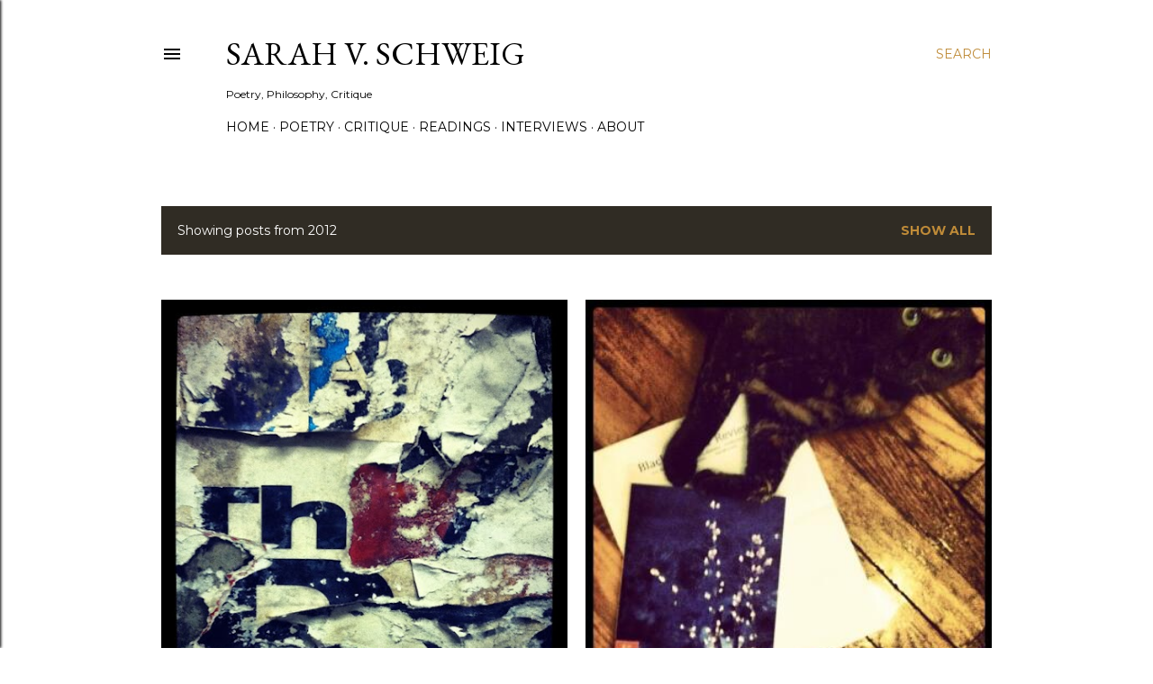

--- FILE ---
content_type: text/html; charset=UTF-8
request_url: http://www.sarahvschweig.com/2012/
body_size: 27557
content:
<!DOCTYPE html>
<html dir='ltr' lang='en'>
<head>
<meta content='width=device-width, initial-scale=1' name='viewport'/>
<title>Sarah V. Schweig</title>
<meta content='text/html; charset=UTF-8' http-equiv='Content-Type'/>
<!-- Chrome, Firefox OS and Opera -->
<meta content='#ffffff' name='theme-color'/>
<!-- Windows Phone -->
<meta content='#ffffff' name='msapplication-navbutton-color'/>
<meta content='blogger' name='generator'/>
<link href='http://www.sarahvschweig.com/favicon.ico' rel='icon' type='image/x-icon'/>
<link href='http://www.sarahvschweig.com/2012/' rel='canonical'/>
<link rel="alternate" type="application/atom+xml" title="Sarah V. Schweig - Atom" href="http://www.sarahvschweig.com/feeds/posts/default" />
<link rel="alternate" type="application/rss+xml" title="Sarah V. Schweig - RSS" href="http://www.sarahvschweig.com/feeds/posts/default?alt=rss" />
<link rel="service.post" type="application/atom+xml" title="Sarah V. Schweig - Atom" href="https://www.blogger.com/feeds/1359185190123154305/posts/default" />
<!--Can't find substitution for tag [blog.ieCssRetrofitLinks]-->
<meta content='http://www.sarahvschweig.com/2012/' property='og:url'/>
<meta content='Sarah V. Schweig' property='og:title'/>
<meta content='Poetry, Philosophy, Critique' property='og:description'/>
<meta content='https://blogger.googleusercontent.com/img/b/R29vZ2xl/AVvXsEjWHTXEbAMfGX1kAZMa7gN6BU2Mu4iwVbbOFCKC2At-WazY9EaggvPWV4b_xcsQHPYw01s421BwVL0fYL9MvJEaIS7Lr2zO91niY66PLgZYd5wGHqyfw_ejC9LeY4S5q8sxDtnkm_RW3K6L/w1200-h630-p-k-no-nu/photo-14.JPG' property='og:image'/>
<meta content='https://blogger.googleusercontent.com/img/b/R29vZ2xl/AVvXsEjuK-czcMgQDNg1Uju7dRf8bdc3Y33ehELqk4wYgKWfIT4MYoQTRf18ZhJA7bKja8-YSuJd69yNz4K21Kr2yS82A5gpRGf1NrXxpY9X7kAw-kV5_8ic-Vo6Tkk2goAeETDPiFLSkX0a1SfD/w1200-h630-p-k-no-nu/proxy.jpg' property='og:image'/>
<meta content='https://blogger.googleusercontent.com/img/b/R29vZ2xl/AVvXsEhlWbw_5EeM7Somfn39MjejYWVJEqsSV1YoWXNC9x19p3vYK7VrQMGH1cMIzUngCDatObXx3RSKjh2Ud-uaueFDMVPgXPS54cUA3Dq4bZd1eaBPcPI7LKbvZK4RTcwZPT7hTtxs2ygDYUTR/w1200-h630-p-k-no-nu/photo-13.jpg' property='og:image'/>
<meta content='https://blogger.googleusercontent.com/img/b/R29vZ2xl/AVvXsEio-O4_Y775b9FhuX8hY9DNXl1h0keXBkCrBg6n6ym3SbKn3KIE29gdNsqzlvxNRAaE0h08kEZO08IlQEinft2To9HXLtSv1vGRKPrgRwU5gVG9MqkyvuhCX29sN5lZI61Ae7Pc86aLEGOH/w1200-h630-p-k-no-nu/photo-12.jpg' property='og:image'/>
<meta content='https://blogger.googleusercontent.com/img/b/R29vZ2xl/AVvXsEiiuN_J-Gy1bUge9JhMIe0CIRl4btLVOrJ_LcBDasq9WuIIAOVBCWG4ugz73Ox2ARIrhEHNjzLRceWDTnkmDoWLlf8XAGCDdRrUZ5tYrkIJvgFHgiIwpWLnnM6BrGH2HLL2_4eYPI-Muj7n/w1200-h630-p-k-no-nu/photo-18.jpg' property='og:image'/>
<meta content='https://blogger.googleusercontent.com/img/b/R29vZ2xl/AVvXsEhcQDUFFP95ocUOLxiIdl3vqwkj41bHArpm63ovmZO_6wQk4ao8O2m5TZHWr2h6u0FKouHYTAWi8sG_mgDv02_NcefMOiRVhOpxhZEMB7_gNAuZsRLvIYsbKGu55mGzYn14_zzvUcuw2f69/w1200-h630-p-k-no-nu/wespeak.JPG' property='og:image'/>
<meta content='https://blogger.googleusercontent.com/img/b/R29vZ2xl/AVvXsEjwUPEewrrpvnkPYgvSo6TLohuEqQBXEfn77grHG-kr6-eUd4QDoHgt5FSbN73q5dgAhyphenhyphenRd1nLGVRhiR5-dTJU2xSG3VL5UR1gvKptIPPpFf90tLogKNRR4z2r2ld_5JMSBpU0fc2ekTERB/w1200-h630-p-k-no-nu/photo-7.JPG' property='og:image'/>
<meta content='https://blogger.googleusercontent.com/img/b/R29vZ2xl/AVvXsEixlmdEVrkUMOKgmU9EMqssoS5fBK7mt3M2aagCljNAvilMRc43aN0Mxc3TsHXrlFzQLVyBpw2kMd6zl-ksEAFMHn3p6npsJKkXQidXuCKbocZDIUNQJu4RsCdbtyqzWiWig5xlVd8SlVhB/w1200-h630-p-k-no-nu/sycamore.JPG' property='og:image'/>
<meta content='https://blogger.googleusercontent.com/img/b/R29vZ2xl/AVvXsEhg6aC-qPM9pinayAeMDACZcCuNQzniM_cVqnMOC3KVDqUqaIjQe1qS8Mb2IJ83P23fGVTw_4rXMfsubzaAmRJBBTPNZWMUt1W4-9so_YMbnGIIUfC643Ek4nyjpxyeCbVEWrXs5-1jXVEY/w1200-h630-p-k-no-nu/wasteland.JPG' property='og:image'/>
<meta content='https://blogger.googleusercontent.com/img/b/R29vZ2xl/AVvXsEj2VNr4SNFs9Jd0kJ3gHIwWNdjP9bhagQ6W9VjpGcW3i1eGmPs8R05wJ9Z-68eyJ1N9DRv6CVS_1aPcId5-FYC0kDLHwEfQRYfbgKeDxo5hX3NSJXS1lFDQU7OYHH0y5L3bjZ89NKdCEIr9/w1200-h630-p-k-no-nu/great+falls.JPG' property='og:image'/>
<meta content='https://blogger.googleusercontent.com/img/b/R29vZ2xl/AVvXsEgHuYKdGq8CETO7o6c-g6W1v5jaNCAcvmrnEX1KZazgKkgHKJYr76aXiI3OCrS0wrp2g29Hp_81mEPQIV7ewBwCXY6l90bKwXRtvTJ3qpG3bPkSE-tDTQNwScm40Modq6HG7rMglIw8ccYn/w1200-h630-p-k-no-nu/Brioche.jpg' property='og:image'/>
<meta content='https://blogger.googleusercontent.com/img/b/R29vZ2xl/AVvXsEiGHoAkN7eiMMLSPwfNMuLXWl7GFEEzx4ComZic-ZD23p6ae-X70nSkbupT423kgkw0q2U3Z_4_heuVVefXMEgpsCh9F-0SANgQ93xdVU3mHcNI11Y5ow1EaWTlHC2cdglSRXH7eB9GR9zh/w1200-h630-p-k-no-nu/whatareyou.JPG' property='og:image'/>
<meta content='https://blogger.googleusercontent.com/img/b/R29vZ2xl/AVvXsEj9bvGiFe2wT2Zg4abGEU5IjBvXae6KpHjr7p_eJibMdrYqg5E-JbIApdGa_mrHWQ8LL9w-PU-tgf33bbH4hsd1RXDhxwdF3xovYllCXcnJ5ioRaQIauy10SEHMwnRWrnd9C7QyM9IFYqW9/w1200-h630-p-k-no-nu/S+cover.jpg' property='og:image'/>
<style type='text/css'>@font-face{font-family:'EB Garamond';font-style:normal;font-weight:400;font-display:swap;src:url(//fonts.gstatic.com/s/ebgaramond/v32/SlGDmQSNjdsmc35JDF1K5E55YMjF_7DPuGi-6_RkCY9_WamXgHlIbvw.woff2)format('woff2');unicode-range:U+0460-052F,U+1C80-1C8A,U+20B4,U+2DE0-2DFF,U+A640-A69F,U+FE2E-FE2F;}@font-face{font-family:'EB Garamond';font-style:normal;font-weight:400;font-display:swap;src:url(//fonts.gstatic.com/s/ebgaramond/v32/SlGDmQSNjdsmc35JDF1K5E55YMjF_7DPuGi-6_RkAI9_WamXgHlIbvw.woff2)format('woff2');unicode-range:U+0301,U+0400-045F,U+0490-0491,U+04B0-04B1,U+2116;}@font-face{font-family:'EB Garamond';font-style:normal;font-weight:400;font-display:swap;src:url(//fonts.gstatic.com/s/ebgaramond/v32/SlGDmQSNjdsmc35JDF1K5E55YMjF_7DPuGi-6_RkCI9_WamXgHlIbvw.woff2)format('woff2');unicode-range:U+1F00-1FFF;}@font-face{font-family:'EB Garamond';font-style:normal;font-weight:400;font-display:swap;src:url(//fonts.gstatic.com/s/ebgaramond/v32/SlGDmQSNjdsmc35JDF1K5E55YMjF_7DPuGi-6_RkB49_WamXgHlIbvw.woff2)format('woff2');unicode-range:U+0370-0377,U+037A-037F,U+0384-038A,U+038C,U+038E-03A1,U+03A3-03FF;}@font-face{font-family:'EB Garamond';font-style:normal;font-weight:400;font-display:swap;src:url(//fonts.gstatic.com/s/ebgaramond/v32/SlGDmQSNjdsmc35JDF1K5E55YMjF_7DPuGi-6_RkC49_WamXgHlIbvw.woff2)format('woff2');unicode-range:U+0102-0103,U+0110-0111,U+0128-0129,U+0168-0169,U+01A0-01A1,U+01AF-01B0,U+0300-0301,U+0303-0304,U+0308-0309,U+0323,U+0329,U+1EA0-1EF9,U+20AB;}@font-face{font-family:'EB Garamond';font-style:normal;font-weight:400;font-display:swap;src:url(//fonts.gstatic.com/s/ebgaramond/v32/SlGDmQSNjdsmc35JDF1K5E55YMjF_7DPuGi-6_RkCo9_WamXgHlIbvw.woff2)format('woff2');unicode-range:U+0100-02BA,U+02BD-02C5,U+02C7-02CC,U+02CE-02D7,U+02DD-02FF,U+0304,U+0308,U+0329,U+1D00-1DBF,U+1E00-1E9F,U+1EF2-1EFF,U+2020,U+20A0-20AB,U+20AD-20C0,U+2113,U+2C60-2C7F,U+A720-A7FF;}@font-face{font-family:'EB Garamond';font-style:normal;font-weight:400;font-display:swap;src:url(//fonts.gstatic.com/s/ebgaramond/v32/SlGDmQSNjdsmc35JDF1K5E55YMjF_7DPuGi-6_RkBI9_WamXgHlI.woff2)format('woff2');unicode-range:U+0000-00FF,U+0131,U+0152-0153,U+02BB-02BC,U+02C6,U+02DA,U+02DC,U+0304,U+0308,U+0329,U+2000-206F,U+20AC,U+2122,U+2191,U+2193,U+2212,U+2215,U+FEFF,U+FFFD;}@font-face{font-family:'Lora';font-style:normal;font-weight:400;font-display:swap;src:url(//fonts.gstatic.com/s/lora/v37/0QI6MX1D_JOuGQbT0gvTJPa787weuxJMkq18ndeYxZ2JTg.woff2)format('woff2');unicode-range:U+0460-052F,U+1C80-1C8A,U+20B4,U+2DE0-2DFF,U+A640-A69F,U+FE2E-FE2F;}@font-face{font-family:'Lora';font-style:normal;font-weight:400;font-display:swap;src:url(//fonts.gstatic.com/s/lora/v37/0QI6MX1D_JOuGQbT0gvTJPa787weuxJFkq18ndeYxZ2JTg.woff2)format('woff2');unicode-range:U+0301,U+0400-045F,U+0490-0491,U+04B0-04B1,U+2116;}@font-face{font-family:'Lora';font-style:normal;font-weight:400;font-display:swap;src:url(//fonts.gstatic.com/s/lora/v37/0QI6MX1D_JOuGQbT0gvTJPa787weuxI9kq18ndeYxZ2JTg.woff2)format('woff2');unicode-range:U+0302-0303,U+0305,U+0307-0308,U+0310,U+0312,U+0315,U+031A,U+0326-0327,U+032C,U+032F-0330,U+0332-0333,U+0338,U+033A,U+0346,U+034D,U+0391-03A1,U+03A3-03A9,U+03B1-03C9,U+03D1,U+03D5-03D6,U+03F0-03F1,U+03F4-03F5,U+2016-2017,U+2034-2038,U+203C,U+2040,U+2043,U+2047,U+2050,U+2057,U+205F,U+2070-2071,U+2074-208E,U+2090-209C,U+20D0-20DC,U+20E1,U+20E5-20EF,U+2100-2112,U+2114-2115,U+2117-2121,U+2123-214F,U+2190,U+2192,U+2194-21AE,U+21B0-21E5,U+21F1-21F2,U+21F4-2211,U+2213-2214,U+2216-22FF,U+2308-230B,U+2310,U+2319,U+231C-2321,U+2336-237A,U+237C,U+2395,U+239B-23B7,U+23D0,U+23DC-23E1,U+2474-2475,U+25AF,U+25B3,U+25B7,U+25BD,U+25C1,U+25CA,U+25CC,U+25FB,U+266D-266F,U+27C0-27FF,U+2900-2AFF,U+2B0E-2B11,U+2B30-2B4C,U+2BFE,U+3030,U+FF5B,U+FF5D,U+1D400-1D7FF,U+1EE00-1EEFF;}@font-face{font-family:'Lora';font-style:normal;font-weight:400;font-display:swap;src:url(//fonts.gstatic.com/s/lora/v37/0QI6MX1D_JOuGQbT0gvTJPa787weuxIvkq18ndeYxZ2JTg.woff2)format('woff2');unicode-range:U+0001-000C,U+000E-001F,U+007F-009F,U+20DD-20E0,U+20E2-20E4,U+2150-218F,U+2190,U+2192,U+2194-2199,U+21AF,U+21E6-21F0,U+21F3,U+2218-2219,U+2299,U+22C4-22C6,U+2300-243F,U+2440-244A,U+2460-24FF,U+25A0-27BF,U+2800-28FF,U+2921-2922,U+2981,U+29BF,U+29EB,U+2B00-2BFF,U+4DC0-4DFF,U+FFF9-FFFB,U+10140-1018E,U+10190-1019C,U+101A0,U+101D0-101FD,U+102E0-102FB,U+10E60-10E7E,U+1D2C0-1D2D3,U+1D2E0-1D37F,U+1F000-1F0FF,U+1F100-1F1AD,U+1F1E6-1F1FF,U+1F30D-1F30F,U+1F315,U+1F31C,U+1F31E,U+1F320-1F32C,U+1F336,U+1F378,U+1F37D,U+1F382,U+1F393-1F39F,U+1F3A7-1F3A8,U+1F3AC-1F3AF,U+1F3C2,U+1F3C4-1F3C6,U+1F3CA-1F3CE,U+1F3D4-1F3E0,U+1F3ED,U+1F3F1-1F3F3,U+1F3F5-1F3F7,U+1F408,U+1F415,U+1F41F,U+1F426,U+1F43F,U+1F441-1F442,U+1F444,U+1F446-1F449,U+1F44C-1F44E,U+1F453,U+1F46A,U+1F47D,U+1F4A3,U+1F4B0,U+1F4B3,U+1F4B9,U+1F4BB,U+1F4BF,U+1F4C8-1F4CB,U+1F4D6,U+1F4DA,U+1F4DF,U+1F4E3-1F4E6,U+1F4EA-1F4ED,U+1F4F7,U+1F4F9-1F4FB,U+1F4FD-1F4FE,U+1F503,U+1F507-1F50B,U+1F50D,U+1F512-1F513,U+1F53E-1F54A,U+1F54F-1F5FA,U+1F610,U+1F650-1F67F,U+1F687,U+1F68D,U+1F691,U+1F694,U+1F698,U+1F6AD,U+1F6B2,U+1F6B9-1F6BA,U+1F6BC,U+1F6C6-1F6CF,U+1F6D3-1F6D7,U+1F6E0-1F6EA,U+1F6F0-1F6F3,U+1F6F7-1F6FC,U+1F700-1F7FF,U+1F800-1F80B,U+1F810-1F847,U+1F850-1F859,U+1F860-1F887,U+1F890-1F8AD,U+1F8B0-1F8BB,U+1F8C0-1F8C1,U+1F900-1F90B,U+1F93B,U+1F946,U+1F984,U+1F996,U+1F9E9,U+1FA00-1FA6F,U+1FA70-1FA7C,U+1FA80-1FA89,U+1FA8F-1FAC6,U+1FACE-1FADC,U+1FADF-1FAE9,U+1FAF0-1FAF8,U+1FB00-1FBFF;}@font-face{font-family:'Lora';font-style:normal;font-weight:400;font-display:swap;src:url(//fonts.gstatic.com/s/lora/v37/0QI6MX1D_JOuGQbT0gvTJPa787weuxJOkq18ndeYxZ2JTg.woff2)format('woff2');unicode-range:U+0102-0103,U+0110-0111,U+0128-0129,U+0168-0169,U+01A0-01A1,U+01AF-01B0,U+0300-0301,U+0303-0304,U+0308-0309,U+0323,U+0329,U+1EA0-1EF9,U+20AB;}@font-face{font-family:'Lora';font-style:normal;font-weight:400;font-display:swap;src:url(//fonts.gstatic.com/s/lora/v37/0QI6MX1D_JOuGQbT0gvTJPa787weuxJPkq18ndeYxZ2JTg.woff2)format('woff2');unicode-range:U+0100-02BA,U+02BD-02C5,U+02C7-02CC,U+02CE-02D7,U+02DD-02FF,U+0304,U+0308,U+0329,U+1D00-1DBF,U+1E00-1E9F,U+1EF2-1EFF,U+2020,U+20A0-20AB,U+20AD-20C0,U+2113,U+2C60-2C7F,U+A720-A7FF;}@font-face{font-family:'Lora';font-style:normal;font-weight:400;font-display:swap;src:url(//fonts.gstatic.com/s/lora/v37/0QI6MX1D_JOuGQbT0gvTJPa787weuxJBkq18ndeYxZ0.woff2)format('woff2');unicode-range:U+0000-00FF,U+0131,U+0152-0153,U+02BB-02BC,U+02C6,U+02DA,U+02DC,U+0304,U+0308,U+0329,U+2000-206F,U+20AC,U+2122,U+2191,U+2193,U+2212,U+2215,U+FEFF,U+FFFD;}@font-face{font-family:'Montserrat';font-style:normal;font-weight:400;font-display:swap;src:url(//fonts.gstatic.com/s/montserrat/v31/JTUSjIg1_i6t8kCHKm459WRhyyTh89ZNpQ.woff2)format('woff2');unicode-range:U+0460-052F,U+1C80-1C8A,U+20B4,U+2DE0-2DFF,U+A640-A69F,U+FE2E-FE2F;}@font-face{font-family:'Montserrat';font-style:normal;font-weight:400;font-display:swap;src:url(//fonts.gstatic.com/s/montserrat/v31/JTUSjIg1_i6t8kCHKm459W1hyyTh89ZNpQ.woff2)format('woff2');unicode-range:U+0301,U+0400-045F,U+0490-0491,U+04B0-04B1,U+2116;}@font-face{font-family:'Montserrat';font-style:normal;font-weight:400;font-display:swap;src:url(//fonts.gstatic.com/s/montserrat/v31/JTUSjIg1_i6t8kCHKm459WZhyyTh89ZNpQ.woff2)format('woff2');unicode-range:U+0102-0103,U+0110-0111,U+0128-0129,U+0168-0169,U+01A0-01A1,U+01AF-01B0,U+0300-0301,U+0303-0304,U+0308-0309,U+0323,U+0329,U+1EA0-1EF9,U+20AB;}@font-face{font-family:'Montserrat';font-style:normal;font-weight:400;font-display:swap;src:url(//fonts.gstatic.com/s/montserrat/v31/JTUSjIg1_i6t8kCHKm459WdhyyTh89ZNpQ.woff2)format('woff2');unicode-range:U+0100-02BA,U+02BD-02C5,U+02C7-02CC,U+02CE-02D7,U+02DD-02FF,U+0304,U+0308,U+0329,U+1D00-1DBF,U+1E00-1E9F,U+1EF2-1EFF,U+2020,U+20A0-20AB,U+20AD-20C0,U+2113,U+2C60-2C7F,U+A720-A7FF;}@font-face{font-family:'Montserrat';font-style:normal;font-weight:400;font-display:swap;src:url(//fonts.gstatic.com/s/montserrat/v31/JTUSjIg1_i6t8kCHKm459WlhyyTh89Y.woff2)format('woff2');unicode-range:U+0000-00FF,U+0131,U+0152-0153,U+02BB-02BC,U+02C6,U+02DA,U+02DC,U+0304,U+0308,U+0329,U+2000-206F,U+20AC,U+2122,U+2191,U+2193,U+2212,U+2215,U+FEFF,U+FFFD;}@font-face{font-family:'Montserrat';font-style:normal;font-weight:700;font-display:swap;src:url(//fonts.gstatic.com/s/montserrat/v31/JTUSjIg1_i6t8kCHKm459WRhyyTh89ZNpQ.woff2)format('woff2');unicode-range:U+0460-052F,U+1C80-1C8A,U+20B4,U+2DE0-2DFF,U+A640-A69F,U+FE2E-FE2F;}@font-face{font-family:'Montserrat';font-style:normal;font-weight:700;font-display:swap;src:url(//fonts.gstatic.com/s/montserrat/v31/JTUSjIg1_i6t8kCHKm459W1hyyTh89ZNpQ.woff2)format('woff2');unicode-range:U+0301,U+0400-045F,U+0490-0491,U+04B0-04B1,U+2116;}@font-face{font-family:'Montserrat';font-style:normal;font-weight:700;font-display:swap;src:url(//fonts.gstatic.com/s/montserrat/v31/JTUSjIg1_i6t8kCHKm459WZhyyTh89ZNpQ.woff2)format('woff2');unicode-range:U+0102-0103,U+0110-0111,U+0128-0129,U+0168-0169,U+01A0-01A1,U+01AF-01B0,U+0300-0301,U+0303-0304,U+0308-0309,U+0323,U+0329,U+1EA0-1EF9,U+20AB;}@font-face{font-family:'Montserrat';font-style:normal;font-weight:700;font-display:swap;src:url(//fonts.gstatic.com/s/montserrat/v31/JTUSjIg1_i6t8kCHKm459WdhyyTh89ZNpQ.woff2)format('woff2');unicode-range:U+0100-02BA,U+02BD-02C5,U+02C7-02CC,U+02CE-02D7,U+02DD-02FF,U+0304,U+0308,U+0329,U+1D00-1DBF,U+1E00-1E9F,U+1EF2-1EFF,U+2020,U+20A0-20AB,U+20AD-20C0,U+2113,U+2C60-2C7F,U+A720-A7FF;}@font-face{font-family:'Montserrat';font-style:normal;font-weight:700;font-display:swap;src:url(//fonts.gstatic.com/s/montserrat/v31/JTUSjIg1_i6t8kCHKm459WlhyyTh89Y.woff2)format('woff2');unicode-range:U+0000-00FF,U+0131,U+0152-0153,U+02BB-02BC,U+02C6,U+02DA,U+02DC,U+0304,U+0308,U+0329,U+2000-206F,U+20AC,U+2122,U+2191,U+2193,U+2212,U+2215,U+FEFF,U+FFFD;}</style>
<style id='page-skin-1' type='text/css'><!--
/*! normalize.css v3.0.1 | MIT License | git.io/normalize */html{font-family:sans-serif;-ms-text-size-adjust:100%;-webkit-text-size-adjust:100%}body{margin:0}article,aside,details,figcaption,figure,footer,header,hgroup,main,nav,section,summary{display:block}audio,canvas,progress,video{display:inline-block;vertical-align:baseline}audio:not([controls]){display:none;height:0}[hidden],template{display:none}a{background:transparent}a:active,a:hover{outline:0}abbr[title]{border-bottom:1px dotted}b,strong{font-weight:bold}dfn{font-style:italic}h1{font-size:2em;margin:.67em 0}mark{background:#ff0;color:#000}small{font-size:80%}sub,sup{font-size:75%;line-height:0;position:relative;vertical-align:baseline}sup{top:-0.5em}sub{bottom:-0.25em}img{border:0}svg:not(:root){overflow:hidden}figure{margin:1em 40px}hr{-moz-box-sizing:content-box;box-sizing:content-box;height:0}pre{overflow:auto}code,kbd,pre,samp{font-family:monospace,monospace;font-size:1em}button,input,optgroup,select,textarea{color:inherit;font:inherit;margin:0}button{overflow:visible}button,select{text-transform:none}button,html input[type="button"],input[type="reset"],input[type="submit"]{-webkit-appearance:button;cursor:pointer}button[disabled],html input[disabled]{cursor:default}button::-moz-focus-inner,input::-moz-focus-inner{border:0;padding:0}input{line-height:normal}input[type="checkbox"],input[type="radio"]{box-sizing:border-box;padding:0}input[type="number"]::-webkit-inner-spin-button,input[type="number"]::-webkit-outer-spin-button{height:auto}input[type="search"]{-webkit-appearance:textfield;-moz-box-sizing:content-box;-webkit-box-sizing:content-box;box-sizing:content-box}input[type="search"]::-webkit-search-cancel-button,input[type="search"]::-webkit-search-decoration{-webkit-appearance:none}fieldset{border:1px solid #c0c0c0;margin:0 2px;padding:.35em .625em .75em}legend{border:0;padding:0}textarea{overflow:auto}optgroup{font-weight:bold}table{border-collapse:collapse;border-spacing:0}td,th{padding:0}
/*!************************************************
* Blogger Template Style
* Name: Soho
**************************************************/
body{
overflow-wrap:break-word;
word-break:break-word;
word-wrap:break-word
}
.hidden{
display:none
}
.invisible{
visibility:hidden
}
.container::after,.float-container::after{
clear:both;
content:"";
display:table
}
.clearboth{
clear:both
}
#comments .comment .comment-actions,.subscribe-popup .FollowByEmail .follow-by-email-submit{
background:0 0;
border:0;
box-shadow:none;
color:#bf8b38;
cursor:pointer;
font-size:14px;
font-weight:700;
outline:0;
text-decoration:none;
text-transform:uppercase;
width:auto
}
.dim-overlay{
background-color:rgba(0,0,0,.54);
height:100vh;
left:0;
position:fixed;
top:0;
width:100%
}
#sharing-dim-overlay{
background-color:transparent
}
input::-ms-clear{
display:none
}
.blogger-logo,.svg-icon-24.blogger-logo{
fill:#ff9800;
opacity:1
}
.loading-spinner-large{
-webkit-animation:mspin-rotate 1.568s infinite linear;
animation:mspin-rotate 1.568s infinite linear;
height:48px;
overflow:hidden;
position:absolute;
width:48px;
z-index:200
}
.loading-spinner-large>div{
-webkit-animation:mspin-revrot 5332ms infinite steps(4);
animation:mspin-revrot 5332ms infinite steps(4)
}
.loading-spinner-large>div>div{
-webkit-animation:mspin-singlecolor-large-film 1333ms infinite steps(81);
animation:mspin-singlecolor-large-film 1333ms infinite steps(81);
background-size:100%;
height:48px;
width:3888px
}
.mspin-black-large>div>div,.mspin-grey_54-large>div>div{
background-image:url(https://www.blogblog.com/indie/mspin_black_large.svg)
}
.mspin-white-large>div>div{
background-image:url(https://www.blogblog.com/indie/mspin_white_large.svg)
}
.mspin-grey_54-large{
opacity:.54
}
@-webkit-keyframes mspin-singlecolor-large-film{
from{
-webkit-transform:translateX(0);
transform:translateX(0)
}
to{
-webkit-transform:translateX(-3888px);
transform:translateX(-3888px)
}
}
@keyframes mspin-singlecolor-large-film{
from{
-webkit-transform:translateX(0);
transform:translateX(0)
}
to{
-webkit-transform:translateX(-3888px);
transform:translateX(-3888px)
}
}
@-webkit-keyframes mspin-rotate{
from{
-webkit-transform:rotate(0);
transform:rotate(0)
}
to{
-webkit-transform:rotate(360deg);
transform:rotate(360deg)
}
}
@keyframes mspin-rotate{
from{
-webkit-transform:rotate(0);
transform:rotate(0)
}
to{
-webkit-transform:rotate(360deg);
transform:rotate(360deg)
}
}
@-webkit-keyframes mspin-revrot{
from{
-webkit-transform:rotate(0);
transform:rotate(0)
}
to{
-webkit-transform:rotate(-360deg);
transform:rotate(-360deg)
}
}
@keyframes mspin-revrot{
from{
-webkit-transform:rotate(0);
transform:rotate(0)
}
to{
-webkit-transform:rotate(-360deg);
transform:rotate(-360deg)
}
}
.skip-navigation{
background-color:#fff;
box-sizing:border-box;
color:#000;
display:block;
height:0;
left:0;
line-height:50px;
overflow:hidden;
padding-top:0;
position:fixed;
text-align:center;
top:0;
-webkit-transition:box-shadow .3s,height .3s,padding-top .3s;
transition:box-shadow .3s,height .3s,padding-top .3s;
width:100%;
z-index:900
}
.skip-navigation:focus{
box-shadow:0 4px 5px 0 rgba(0,0,0,.14),0 1px 10px 0 rgba(0,0,0,.12),0 2px 4px -1px rgba(0,0,0,.2);
height:50px
}
#main{
outline:0
}
.main-heading{
position:absolute;
clip:rect(1px,1px,1px,1px);
padding:0;
border:0;
height:1px;
width:1px;
overflow:hidden
}
.Attribution{
margin-top:1em;
text-align:center
}
.Attribution .blogger img,.Attribution .blogger svg{
vertical-align:bottom
}
.Attribution .blogger img{
margin-right:.5em
}
.Attribution div{
line-height:24px;
margin-top:.5em
}
.Attribution .copyright,.Attribution .image-attribution{
font-size:.7em;
margin-top:1.5em
}
.BLOG_mobile_video_class{
display:none
}
.bg-photo{
background-attachment:scroll!important
}
body .CSS_LIGHTBOX{
z-index:900
}
.extendable .show-less,.extendable .show-more{
border-color:#bf8b38;
color:#bf8b38;
margin-top:8px
}
.extendable .show-less.hidden,.extendable .show-more.hidden{
display:none
}
.inline-ad{
display:none;
max-width:100%;
overflow:hidden
}
.adsbygoogle{
display:block
}
#cookieChoiceInfo{
bottom:0;
top:auto
}
iframe.b-hbp-video{
border:0
}
.post-body img{
max-width:100%
}
.post-body iframe{
max-width:100%
}
.post-body a[imageanchor="1"]{
display:inline-block
}
.byline{
margin-right:1em
}
.byline:last-child{
margin-right:0
}
.link-copied-dialog{
max-width:520px;
outline:0
}
.link-copied-dialog .modal-dialog-buttons{
margin-top:8px
}
.link-copied-dialog .goog-buttonset-default{
background:0 0;
border:0
}
.link-copied-dialog .goog-buttonset-default:focus{
outline:0
}
.paging-control-container{
margin-bottom:16px
}
.paging-control-container .paging-control{
display:inline-block
}
.paging-control-container .comment-range-text::after,.paging-control-container .paging-control{
color:#bf8b38
}
.paging-control-container .comment-range-text,.paging-control-container .paging-control{
margin-right:8px
}
.paging-control-container .comment-range-text::after,.paging-control-container .paging-control::after{
content:"\b7";
cursor:default;
padding-left:8px;
pointer-events:none
}
.paging-control-container .comment-range-text:last-child::after,.paging-control-container .paging-control:last-child::after{
content:none
}
.byline.reactions iframe{
height:20px
}
.b-notification{
color:#000;
background-color:#fff;
border-bottom:solid 1px #000;
box-sizing:border-box;
padding:16px 32px;
text-align:center
}
.b-notification.visible{
-webkit-transition:margin-top .3s cubic-bezier(.4,0,.2,1);
transition:margin-top .3s cubic-bezier(.4,0,.2,1)
}
.b-notification.invisible{
position:absolute
}
.b-notification-close{
position:absolute;
right:8px;
top:8px
}
.no-posts-message{
line-height:40px;
text-align:center
}
@media screen and (max-width:1162px){
body.item-view .post-body a[imageanchor="1"][style*="float: left;"],body.item-view .post-body a[imageanchor="1"][style*="float: right;"]{
float:none!important;
clear:none!important
}
body.item-view .post-body a[imageanchor="1"] img{
display:block;
height:auto;
margin:0 auto
}
body.item-view .post-body>.separator:first-child>a[imageanchor="1"]:first-child{
margin-top:20px
}
.post-body a[imageanchor]{
display:block
}
body.item-view .post-body a[imageanchor="1"]{
margin-left:0!important;
margin-right:0!important
}
body.item-view .post-body a[imageanchor="1"]+a[imageanchor="1"]{
margin-top:16px
}
}
.item-control{
display:none
}
#comments{
border-top:1px dashed rgba(0,0,0,.54);
margin-top:20px;
padding:20px
}
#comments .comment-thread ol{
margin:0;
padding-left:0;
padding-left:0
}
#comments .comment .comment-replybox-single,#comments .comment-thread .comment-replies{
margin-left:60px
}
#comments .comment-thread .thread-count{
display:none
}
#comments .comment{
list-style-type:none;
padding:0 0 30px;
position:relative
}
#comments .comment .comment{
padding-bottom:8px
}
.comment .avatar-image-container{
position:absolute
}
.comment .avatar-image-container img{
border-radius:50%
}
.avatar-image-container svg,.comment .avatar-image-container .avatar-icon{
border-radius:50%;
border:solid 1px #000000;
box-sizing:border-box;
fill:#000000;
height:35px;
margin:0;
padding:7px;
width:35px
}
.comment .comment-block{
margin-top:10px;
margin-left:60px;
padding-bottom:0
}
#comments .comment-author-header-wrapper{
margin-left:40px
}
#comments .comment .thread-expanded .comment-block{
padding-bottom:20px
}
#comments .comment .comment-header .user,#comments .comment .comment-header .user a{
color:#000000;
font-style:normal;
font-weight:700
}
#comments .comment .comment-actions{
bottom:0;
margin-bottom:15px;
position:absolute
}
#comments .comment .comment-actions>*{
margin-right:8px
}
#comments .comment .comment-header .datetime{
bottom:0;
color:#000000;
display:inline-block;
font-size:13px;
font-style:italic;
margin-left:8px
}
#comments .comment .comment-footer .comment-timestamp a,#comments .comment .comment-header .datetime a{
color:#000000
}
#comments .comment .comment-content,.comment .comment-body{
margin-top:12px;
word-break:break-word
}
.comment-body{
margin-bottom:12px
}
#comments.embed[data-num-comments="0"]{
border:0;
margin-top:0;
padding-top:0
}
#comments.embed[data-num-comments="0"] #comment-post-message,#comments.embed[data-num-comments="0"] div.comment-form>p,#comments.embed[data-num-comments="0"] p.comment-footer{
display:none
}
#comment-editor-src{
display:none
}
.comments .comments-content .loadmore.loaded{
max-height:0;
opacity:0;
overflow:hidden
}
.extendable .remaining-items{
height:0;
overflow:hidden;
-webkit-transition:height .3s cubic-bezier(.4,0,.2,1);
transition:height .3s cubic-bezier(.4,0,.2,1)
}
.extendable .remaining-items.expanded{
height:auto
}
.svg-icon-24,.svg-icon-24-button{
cursor:pointer;
height:24px;
width:24px;
min-width:24px
}
.touch-icon{
margin:-12px;
padding:12px
}
.touch-icon:active,.touch-icon:focus{
background-color:rgba(153,153,153,.4);
border-radius:50%
}
svg:not(:root).touch-icon{
overflow:visible
}
html[dir=rtl] .rtl-reversible-icon{
-webkit-transform:scaleX(-1);
-ms-transform:scaleX(-1);
transform:scaleX(-1)
}
.svg-icon-24-button,.touch-icon-button{
background:0 0;
border:0;
margin:0;
outline:0;
padding:0
}
.touch-icon-button .touch-icon:active,.touch-icon-button .touch-icon:focus{
background-color:transparent
}
.touch-icon-button:active .touch-icon,.touch-icon-button:focus .touch-icon{
background-color:rgba(153,153,153,.4);
border-radius:50%
}
.Profile .default-avatar-wrapper .avatar-icon{
border-radius:50%;
border:solid 1px #000000;
box-sizing:border-box;
fill:#000000;
margin:0
}
.Profile .individual .default-avatar-wrapper .avatar-icon{
padding:25px
}
.Profile .individual .avatar-icon,.Profile .individual .profile-img{
height:120px;
width:120px
}
.Profile .team .default-avatar-wrapper .avatar-icon{
padding:8px
}
.Profile .team .avatar-icon,.Profile .team .default-avatar-wrapper,.Profile .team .profile-img{
height:40px;
width:40px
}
.snippet-container{
margin:0;
position:relative;
overflow:hidden
}
.snippet-fade{
bottom:0;
box-sizing:border-box;
position:absolute;
width:96px
}
.snippet-fade{
right:0
}
.snippet-fade:after{
content:"\2026"
}
.snippet-fade:after{
float:right
}
.centered-top-container.sticky{
left:0;
position:fixed;
right:0;
top:0;
width:auto;
z-index:50;
-webkit-transition-property:opacity,-webkit-transform;
transition-property:opacity,-webkit-transform;
transition-property:transform,opacity;
transition-property:transform,opacity,-webkit-transform;
-webkit-transition-duration:.2s;
transition-duration:.2s;
-webkit-transition-timing-function:cubic-bezier(.4,0,.2,1);
transition-timing-function:cubic-bezier(.4,0,.2,1)
}
.centered-top-placeholder{
display:none
}
.collapsed-header .centered-top-placeholder{
display:block
}
.centered-top-container .Header .replaced h1,.centered-top-placeholder .Header .replaced h1{
display:none
}
.centered-top-container.sticky .Header .replaced h1{
display:block
}
.centered-top-container.sticky .Header .header-widget{
background:0 0
}
.centered-top-container.sticky .Header .header-image-wrapper{
display:none
}
.centered-top-container img,.centered-top-placeholder img{
max-width:100%
}
.collapsible{
-webkit-transition:height .3s cubic-bezier(.4,0,.2,1);
transition:height .3s cubic-bezier(.4,0,.2,1)
}
.collapsible,.collapsible>summary{
display:block;
overflow:hidden
}
.collapsible>:not(summary){
display:none
}
.collapsible[open]>:not(summary){
display:block
}
.collapsible:focus,.collapsible>summary:focus{
outline:0
}
.collapsible>summary{
cursor:pointer;
display:block;
padding:0
}
.collapsible:focus>summary,.collapsible>summary:focus{
background-color:transparent
}
.collapsible>summary::-webkit-details-marker{
display:none
}
.collapsible-title{
-webkit-box-align:center;
-webkit-align-items:center;
-ms-flex-align:center;
align-items:center;
display:-webkit-box;
display:-webkit-flex;
display:-ms-flexbox;
display:flex
}
.collapsible-title .title{
-webkit-box-flex:1;
-webkit-flex:1 1 auto;
-ms-flex:1 1 auto;
flex:1 1 auto;
-webkit-box-ordinal-group:1;
-webkit-order:0;
-ms-flex-order:0;
order:0;
overflow:hidden;
text-overflow:ellipsis;
white-space:nowrap
}
.collapsible-title .chevron-down,.collapsible[open] .collapsible-title .chevron-up{
display:block
}
.collapsible-title .chevron-up,.collapsible[open] .collapsible-title .chevron-down{
display:none
}
.flat-button{
cursor:pointer;
display:inline-block;
font-weight:700;
text-transform:uppercase;
border-radius:2px;
padding:8px;
margin:-8px
}
.flat-icon-button{
background:0 0;
border:0;
margin:0;
outline:0;
padding:0;
margin:-12px;
padding:12px;
cursor:pointer;
box-sizing:content-box;
display:inline-block;
line-height:0
}
.flat-icon-button,.flat-icon-button .splash-wrapper{
border-radius:50%
}
.flat-icon-button .splash.animate{
-webkit-animation-duration:.3s;
animation-duration:.3s
}
.overflowable-container{
max-height:28px;
overflow:hidden;
position:relative
}
.overflow-button{
cursor:pointer
}
#overflowable-dim-overlay{
background:0 0
}
.overflow-popup{
box-shadow:0 2px 2px 0 rgba(0,0,0,.14),0 3px 1px -2px rgba(0,0,0,.2),0 1px 5px 0 rgba(0,0,0,.12);
background-color:#ffffff;
left:0;
max-width:calc(100% - 32px);
position:absolute;
top:0;
visibility:hidden;
z-index:101
}
.overflow-popup ul{
list-style:none
}
.overflow-popup .tabs li,.overflow-popup li{
display:block;
height:auto
}
.overflow-popup .tabs li{
padding-left:0;
padding-right:0
}
.overflow-button.hidden,.overflow-popup .tabs li.hidden,.overflow-popup li.hidden{
display:none
}
.search{
display:-webkit-box;
display:-webkit-flex;
display:-ms-flexbox;
display:flex;
line-height:24px;
width:24px
}
.search.focused{
width:100%
}
.search.focused .section{
width:100%
}
.search form{
z-index:101
}
.search h3{
display:none
}
.search form{
display:-webkit-box;
display:-webkit-flex;
display:-ms-flexbox;
display:flex;
-webkit-box-flex:1;
-webkit-flex:1 0 0;
-ms-flex:1 0 0px;
flex:1 0 0;
border-bottom:solid 1px transparent;
padding-bottom:8px
}
.search form>*{
display:none
}
.search.focused form>*{
display:block
}
.search .search-input label{
display:none
}
.centered-top-placeholder.cloned .search form{
z-index:30
}
.search.focused form{
border-color:#000000;
position:relative;
width:auto
}
.collapsed-header .centered-top-container .search.focused form{
border-bottom-color:transparent
}
.search-expand{
-webkit-box-flex:0;
-webkit-flex:0 0 auto;
-ms-flex:0 0 auto;
flex:0 0 auto
}
.search-expand-text{
display:none
}
.search-close{
display:inline;
vertical-align:middle
}
.search-input{
-webkit-box-flex:1;
-webkit-flex:1 0 1px;
-ms-flex:1 0 1px;
flex:1 0 1px
}
.search-input input{
background:0 0;
border:0;
box-sizing:border-box;
color:#000000;
display:inline-block;
outline:0;
width:calc(100% - 48px)
}
.search-input input.no-cursor{
color:transparent;
text-shadow:0 0 0 #000000
}
.collapsed-header .centered-top-container .search-action,.collapsed-header .centered-top-container .search-input input{
color:#000000
}
.collapsed-header .centered-top-container .search-input input.no-cursor{
color:transparent;
text-shadow:0 0 0 #000000
}
.collapsed-header .centered-top-container .search-input input.no-cursor:focus,.search-input input.no-cursor:focus{
outline:0
}
.search-focused>*{
visibility:hidden
}
.search-focused .search,.search-focused .search-icon{
visibility:visible
}
.search.focused .search-action{
display:block
}
.search.focused .search-action:disabled{
opacity:.3
}
.widget.Sharing .sharing-button{
display:none
}
.widget.Sharing .sharing-buttons li{
padding:0
}
.widget.Sharing .sharing-buttons li span{
display:none
}
.post-share-buttons{
position:relative
}
.centered-bottom .share-buttons .svg-icon-24,.share-buttons .svg-icon-24{
fill:#000000
}
.sharing-open.touch-icon-button:active .touch-icon,.sharing-open.touch-icon-button:focus .touch-icon{
background-color:transparent
}
.share-buttons{
background-color:#ffffff;
border-radius:2px;
box-shadow:0 2px 2px 0 rgba(0,0,0,.14),0 3px 1px -2px rgba(0,0,0,.2),0 1px 5px 0 rgba(0,0,0,.12);
color:#000000;
list-style:none;
margin:0;
padding:8px 0;
position:absolute;
top:-11px;
min-width:200px;
z-index:101
}
.share-buttons.hidden{
display:none
}
.sharing-button{
background:0 0;
border:0;
margin:0;
outline:0;
padding:0;
cursor:pointer
}
.share-buttons li{
margin:0;
height:48px
}
.share-buttons li:last-child{
margin-bottom:0
}
.share-buttons li .sharing-platform-button{
box-sizing:border-box;
cursor:pointer;
display:block;
height:100%;
margin-bottom:0;
padding:0 16px;
position:relative;
width:100%
}
.share-buttons li .sharing-platform-button:focus,.share-buttons li .sharing-platform-button:hover{
background-color:rgba(128,128,128,.1);
outline:0
}
.share-buttons li svg[class*=" sharing-"],.share-buttons li svg[class^=sharing-]{
position:absolute;
top:10px
}
.share-buttons li span.sharing-platform-button{
position:relative;
top:0
}
.share-buttons li .platform-sharing-text{
display:block;
font-size:16px;
line-height:48px;
white-space:nowrap
}
.share-buttons li .platform-sharing-text{
margin-left:56px
}
.sidebar-container{
background-color:#f7f7f7;
max-width:284px;
overflow-y:auto;
-webkit-transition-property:-webkit-transform;
transition-property:-webkit-transform;
transition-property:transform;
transition-property:transform,-webkit-transform;
-webkit-transition-duration:.3s;
transition-duration:.3s;
-webkit-transition-timing-function:cubic-bezier(0,0,.2,1);
transition-timing-function:cubic-bezier(0,0,.2,1);
width:284px;
z-index:101;
-webkit-overflow-scrolling:touch
}
.sidebar-container .navigation{
line-height:0;
padding:16px
}
.sidebar-container .sidebar-back{
cursor:pointer
}
.sidebar-container .widget{
background:0 0;
margin:0 16px;
padding:16px 0
}
.sidebar-container .widget .title{
color:#000000;
margin:0
}
.sidebar-container .widget ul{
list-style:none;
margin:0;
padding:0
}
.sidebar-container .widget ul ul{
margin-left:1em
}
.sidebar-container .widget li{
font-size:16px;
line-height:normal
}
.sidebar-container .widget+.widget{
border-top:1px dashed #000000
}
.BlogArchive li{
margin:16px 0
}
.BlogArchive li:last-child{
margin-bottom:0
}
.Label li a{
display:inline-block
}
.BlogArchive .post-count,.Label .label-count{
float:right;
margin-left:.25em
}
.BlogArchive .post-count::before,.Label .label-count::before{
content:"("
}
.BlogArchive .post-count::after,.Label .label-count::after{
content:")"
}
.widget.Translate .skiptranslate>div{
display:block!important
}
.widget.Profile .profile-link{
display:-webkit-box;
display:-webkit-flex;
display:-ms-flexbox;
display:flex
}
.widget.Profile .team-member .default-avatar-wrapper,.widget.Profile .team-member .profile-img{
-webkit-box-flex:0;
-webkit-flex:0 0 auto;
-ms-flex:0 0 auto;
flex:0 0 auto;
margin-right:1em
}
.widget.Profile .individual .profile-link{
-webkit-box-orient:vertical;
-webkit-box-direction:normal;
-webkit-flex-direction:column;
-ms-flex-direction:column;
flex-direction:column
}
.widget.Profile .team .profile-link .profile-name{
-webkit-align-self:center;
-ms-flex-item-align:center;
align-self:center;
display:block;
-webkit-box-flex:1;
-webkit-flex:1 1 auto;
-ms-flex:1 1 auto;
flex:1 1 auto
}
.dim-overlay{
background-color:rgba(0,0,0,.54);
z-index:100
}
body.sidebar-visible{
overflow-y:hidden
}
@media screen and (max-width:1439px){
.sidebar-container{
bottom:0;
position:fixed;
top:0;
left:0;
right:auto
}
.sidebar-container.sidebar-invisible{
-webkit-transition-timing-function:cubic-bezier(.4,0,.6,1);
transition-timing-function:cubic-bezier(.4,0,.6,1)
}
html[dir=ltr] .sidebar-container.sidebar-invisible{
-webkit-transform:translateX(-284px);
-ms-transform:translateX(-284px);
transform:translateX(-284px)
}
html[dir=rtl] .sidebar-container.sidebar-invisible{
-webkit-transform:translateX(284px);
-ms-transform:translateX(284px);
transform:translateX(284px)
}
}
@media screen and (min-width:1440px){
.sidebar-container{
position:absolute;
top:0;
left:0;
right:auto
}
.sidebar-container .navigation{
display:none
}
}
.dialog{
box-shadow:0 2px 2px 0 rgba(0,0,0,.14),0 3px 1px -2px rgba(0,0,0,.2),0 1px 5px 0 rgba(0,0,0,.12);
background:#ffffff;
box-sizing:border-box;
color:#000000;
padding:30px;
position:fixed;
text-align:center;
width:calc(100% - 24px);
z-index:101
}
.dialog input[type=email],.dialog input[type=text]{
background-color:transparent;
border:0;
border-bottom:solid 1px rgba(0,0,0,.12);
color:#000000;
display:block;
font-family:EB Garamond, serif;
font-size:16px;
line-height:24px;
margin:auto;
padding-bottom:7px;
outline:0;
text-align:center;
width:100%
}
.dialog input[type=email]::-webkit-input-placeholder,.dialog input[type=text]::-webkit-input-placeholder{
color:#000000
}
.dialog input[type=email]::-moz-placeholder,.dialog input[type=text]::-moz-placeholder{
color:#000000
}
.dialog input[type=email]:-ms-input-placeholder,.dialog input[type=text]:-ms-input-placeholder{
color:#000000
}
.dialog input[type=email]::-ms-input-placeholder,.dialog input[type=text]::-ms-input-placeholder{
color:#000000
}
.dialog input[type=email]::placeholder,.dialog input[type=text]::placeholder{
color:#000000
}
.dialog input[type=email]:focus,.dialog input[type=text]:focus{
border-bottom:solid 2px #bf8b38;
padding-bottom:6px
}
.dialog input.no-cursor{
color:transparent;
text-shadow:0 0 0 #000000
}
.dialog input.no-cursor:focus{
outline:0
}
.dialog input.no-cursor:focus{
outline:0
}
.dialog input[type=submit]{
font-family:EB Garamond, serif
}
.dialog .goog-buttonset-default{
color:#bf8b38
}
.subscribe-popup{
max-width:364px
}
.subscribe-popup h3{
color:#000000;
font-size:1.8em;
margin-top:0
}
.subscribe-popup .FollowByEmail h3{
display:none
}
.subscribe-popup .FollowByEmail .follow-by-email-submit{
color:#bf8b38;
display:inline-block;
margin:0 auto;
margin-top:24px;
width:auto;
white-space:normal
}
.subscribe-popup .FollowByEmail .follow-by-email-submit:disabled{
cursor:default;
opacity:.3
}
@media (max-width:800px){
.blog-name div.widget.Subscribe{
margin-bottom:16px
}
body.item-view .blog-name div.widget.Subscribe{
margin:8px auto 16px auto;
width:100%
}
}
body#layout .bg-photo,body#layout .bg-photo-overlay{
display:none
}
body#layout .page_body{
padding:0;
position:relative;
top:0
}
body#layout .page{
display:inline-block;
left:inherit;
position:relative;
vertical-align:top;
width:540px
}
body#layout .centered{
max-width:954px
}
body#layout .navigation{
display:none
}
body#layout .sidebar-container{
display:inline-block;
width:40%
}
body#layout .hamburger-menu,body#layout .search{
display:none
}
body{
background-color:#ffffff;
color:#000000;
font:normal 400 20px EB Garamond, serif;
height:100%;
margin:0;
min-height:100vh
}
h1,h2,h3,h4,h5,h6{
font-weight:400
}
a{
color:#bf8b38;
text-decoration:none
}
.dim-overlay{
z-index:100
}
body.sidebar-visible .page_body{
overflow-y:scroll
}
.widget .title{
color:#000000;
font:normal 400 12px Montserrat, sans-serif
}
.extendable .show-less,.extendable .show-more{
color:#bf8b38;
font:normal 400 12px Montserrat, sans-serif;
margin:12px -8px 0 -8px;
text-transform:uppercase
}
.footer .widget,.main .widget{
margin:50px 0
}
.main .widget .title{
text-transform:uppercase
}
.inline-ad{
display:block;
margin-top:50px
}
.adsbygoogle{
text-align:center
}
.page_body{
display:-webkit-box;
display:-webkit-flex;
display:-ms-flexbox;
display:flex;
-webkit-box-orient:vertical;
-webkit-box-direction:normal;
-webkit-flex-direction:column;
-ms-flex-direction:column;
flex-direction:column;
min-height:100vh;
position:relative;
z-index:20
}
.page_body>*{
-webkit-box-flex:0;
-webkit-flex:0 0 auto;
-ms-flex:0 0 auto;
flex:0 0 auto
}
.page_body>#footer{
margin-top:auto
}
.centered-bottom,.centered-top{
margin:0 32px;
max-width:100%
}
.centered-top{
padding-bottom:12px;
padding-top:12px
}
.sticky .centered-top{
padding-bottom:0;
padding-top:0
}
.centered-top-container,.centered-top-placeholder{
background:#ffffff
}
.centered-top{
display:-webkit-box;
display:-webkit-flex;
display:-ms-flexbox;
display:flex;
-webkit-flex-wrap:wrap;
-ms-flex-wrap:wrap;
flex-wrap:wrap;
-webkit-box-pack:justify;
-webkit-justify-content:space-between;
-ms-flex-pack:justify;
justify-content:space-between;
position:relative
}
.sticky .centered-top{
-webkit-flex-wrap:nowrap;
-ms-flex-wrap:nowrap;
flex-wrap:nowrap
}
.centered-top-container .svg-icon-24,.centered-top-placeholder .svg-icon-24{
fill:#000000
}
.back-button-container,.hamburger-menu-container{
-webkit-box-flex:0;
-webkit-flex:0 0 auto;
-ms-flex:0 0 auto;
flex:0 0 auto;
height:48px;
-webkit-box-ordinal-group:2;
-webkit-order:1;
-ms-flex-order:1;
order:1
}
.sticky .back-button-container,.sticky .hamburger-menu-container{
-webkit-box-ordinal-group:2;
-webkit-order:1;
-ms-flex-order:1;
order:1
}
.back-button,.hamburger-menu,.search-expand-icon{
cursor:pointer;
margin-top:0
}
.search{
-webkit-box-align:start;
-webkit-align-items:flex-start;
-ms-flex-align:start;
align-items:flex-start;
-webkit-box-flex:0;
-webkit-flex:0 0 auto;
-ms-flex:0 0 auto;
flex:0 0 auto;
height:48px;
margin-left:24px;
-webkit-box-ordinal-group:4;
-webkit-order:3;
-ms-flex-order:3;
order:3
}
.search,.search.focused{
width:auto
}
.search.focused{
position:static
}
.sticky .search{
display:none;
-webkit-box-ordinal-group:5;
-webkit-order:4;
-ms-flex-order:4;
order:4
}
.search .section{
right:0;
margin-top:12px;
position:absolute;
top:12px;
width:0
}
.sticky .search .section{
top:0
}
.search-expand{
background:0 0;
border:0;
margin:0;
outline:0;
padding:0;
color:#bf8b38;
cursor:pointer;
-webkit-box-flex:0;
-webkit-flex:0 0 auto;
-ms-flex:0 0 auto;
flex:0 0 auto;
font:normal 400 12px Montserrat, sans-serif;
text-transform:uppercase;
word-break:normal
}
.search.focused .search-expand{
visibility:hidden
}
.search .dim-overlay{
background:0 0
}
.search.focused .section{
max-width:400px
}
.search.focused form{
border-color:#000000;
height:24px
}
.search.focused .search-input{
display:-webkit-box;
display:-webkit-flex;
display:-ms-flexbox;
display:flex;
-webkit-box-flex:1;
-webkit-flex:1 1 auto;
-ms-flex:1 1 auto;
flex:1 1 auto
}
.search-input input{
-webkit-box-flex:1;
-webkit-flex:1 1 auto;
-ms-flex:1 1 auto;
flex:1 1 auto;
font:normal 400 16px Montserrat, sans-serif
}
.search input[type=submit]{
display:none
}
.subscribe-section-container{
-webkit-box-flex:1;
-webkit-flex:1 0 auto;
-ms-flex:1 0 auto;
flex:1 0 auto;
margin-left:24px;
-webkit-box-ordinal-group:3;
-webkit-order:2;
-ms-flex-order:2;
order:2;
text-align:right
}
.sticky .subscribe-section-container{
-webkit-box-flex:0;
-webkit-flex:0 0 auto;
-ms-flex:0 0 auto;
flex:0 0 auto;
-webkit-box-ordinal-group:4;
-webkit-order:3;
-ms-flex-order:3;
order:3
}
.subscribe-button{
background:0 0;
border:0;
margin:0;
outline:0;
padding:0;
color:#bf8b38;
cursor:pointer;
display:inline-block;
font:normal 400 12px Montserrat, sans-serif;
line-height:48px;
margin:0;
text-transform:uppercase;
word-break:normal
}
.subscribe-popup h3{
color:#000000;
font:normal 400 12px Montserrat, sans-serif;
margin-bottom:24px;
text-transform:uppercase
}
.subscribe-popup div.widget.FollowByEmail .follow-by-email-address{
color:#000000;
font:normal 400 12px Montserrat, sans-serif
}
.subscribe-popup div.widget.FollowByEmail .follow-by-email-submit{
color:#bf8b38;
font:normal 400 12px Montserrat, sans-serif;
margin-top:24px;
text-transform:uppercase
}
.blog-name{
-webkit-box-flex:1;
-webkit-flex:1 1 100%;
-ms-flex:1 1 100%;
flex:1 1 100%;
-webkit-box-ordinal-group:5;
-webkit-order:4;
-ms-flex-order:4;
order:4;
overflow:hidden
}
.sticky .blog-name{
-webkit-box-flex:1;
-webkit-flex:1 1 auto;
-ms-flex:1 1 auto;
flex:1 1 auto;
margin:0 12px;
-webkit-box-ordinal-group:3;
-webkit-order:2;
-ms-flex-order:2;
order:2
}
body.search-view .centered-top.search-focused .blog-name{
display:none
}
.widget.Header h1{
font:normal 400 18px EB Garamond, serif;
margin:0;
text-transform:uppercase
}
.widget.Header h1,.widget.Header h1 a{
color:#000000
}
.widget.Header p{
color:#000000;
font:normal 400 12px Montserrat, sans-serif;
line-height:1.7
}
.sticky .widget.Header h1{
font-size:16px;
line-height:48px;
overflow:hidden;
overflow-wrap:normal;
text-overflow:ellipsis;
white-space:nowrap;
word-wrap:normal
}
.sticky .widget.Header p{
display:none
}
.sticky{
box-shadow:0 1px 3px #000000
}
#page_list_top .widget.PageList{
font:normal 400 14px Montserrat, sans-serif;
line-height:28px
}
#page_list_top .widget.PageList .title{
display:none
}
#page_list_top .widget.PageList .overflowable-contents{
overflow:hidden
}
#page_list_top .widget.PageList .overflowable-contents ul{
list-style:none;
margin:0;
padding:0
}
#page_list_top .widget.PageList .overflow-popup ul{
list-style:none;
margin:0;
padding:0 20px
}
#page_list_top .widget.PageList .overflowable-contents li{
display:inline-block
}
#page_list_top .widget.PageList .overflowable-contents li.hidden{
display:none
}
#page_list_top .widget.PageList .overflowable-contents li:not(:first-child):before{
color:#000000;
content:"\b7"
}
#page_list_top .widget.PageList .overflow-button a,#page_list_top .widget.PageList .overflow-popup li a,#page_list_top .widget.PageList .overflowable-contents li a{
color:#000000;
font:normal 400 14px Montserrat, sans-serif;
line-height:28px;
text-transform:uppercase
}
#page_list_top .widget.PageList .overflow-popup li.selected a,#page_list_top .widget.PageList .overflowable-contents li.selected a{
color:#000000;
font:normal 700 14px Montserrat, sans-serif;
line-height:28px
}
#page_list_top .widget.PageList .overflow-button{
display:inline
}
.sticky #page_list_top{
display:none
}
body.homepage-view .hero-image.has-image{
background:#ffffff url(https://blogger.googleusercontent.com/img/a/AVvXsEgVB9zxMzBceNHBvdoeYP1nqlFizMZzn9g3ZZ-hFb0aNzc2cRtLq6TsrOtr3bUrGv-sSvCYjIf49_3g1sY2zIlT4gCsIc-mrz_xV2uXJkpnoHrfTb1SdrwDTFw-MURd8LZrvr4rmVIEnQfJJdrQ2ZcFhzzvoU0fYywVeLqECBy17vOOW0GsTm46t5An6cDn=s1600) repeat scroll top left;
background-attachment:scroll;
background-color:#ffffff;
background-size:cover;
height:62.5vw;
max-height:75vh;
min-height:200px;
width:100%
}
.post-filter-message{
background-color:#302c24;
color:#ffffff;
display:-webkit-box;
display:-webkit-flex;
display:-ms-flexbox;
display:flex;
-webkit-flex-wrap:wrap;
-ms-flex-wrap:wrap;
flex-wrap:wrap;
font:normal 400 12px Montserrat, sans-serif;
-webkit-box-pack:justify;
-webkit-justify-content:space-between;
-ms-flex-pack:justify;
justify-content:space-between;
margin-top:50px;
padding:18px
}
.post-filter-message .message-container{
-webkit-box-flex:1;
-webkit-flex:1 1 auto;
-ms-flex:1 1 auto;
flex:1 1 auto;
min-width:0
}
.post-filter-message .home-link-container{
-webkit-box-flex:0;
-webkit-flex:0 0 auto;
-ms-flex:0 0 auto;
flex:0 0 auto
}
.post-filter-message .search-label,.post-filter-message .search-query{
color:#ffffff;
font:normal 700 12px Montserrat, sans-serif;
text-transform:uppercase
}
.post-filter-message .home-link,.post-filter-message .home-link a{
color:#bf8b38;
font:normal 700 12px Montserrat, sans-serif;
text-transform:uppercase
}
.widget.FeaturedPost .thumb.hero-thumb{
background-position:center;
background-size:cover;
height:360px
}
.widget.FeaturedPost .featured-post-snippet:before{
content:"\2014"
}
.snippet-container,.snippet-fade{
font:normal 400 14px Lora, serif;
line-height:23.8px
}
.snippet-container{
max-height:166.6px;
overflow:hidden
}
.snippet-fade{
background:-webkit-linear-gradient(left,#ffffff 0,#ffffff 20%,rgba(255, 255, 255, 0) 100%);
background:linear-gradient(to left,#ffffff 0,#ffffff 20%,rgba(255, 255, 255, 0) 100%);
color:#000000
}
.post-sidebar{
display:none
}
.widget.Blog .blog-posts .post-outer-container{
width:100%
}
.no-posts{
text-align:center
}
body.feed-view .widget.Blog .blog-posts .post-outer-container,body.item-view .widget.Blog .blog-posts .post-outer{
margin-bottom:50px
}
.widget.Blog .post.no-featured-image,.widget.PopularPosts .post.no-featured-image{
background-color:#302c24;
padding:30px
}
.widget.Blog .post>.post-share-buttons-top{
right:0;
position:absolute;
top:0
}
.widget.Blog .post>.post-share-buttons-bottom{
bottom:0;
right:0;
position:absolute
}
.blog-pager{
text-align:right
}
.blog-pager a{
color:#bf8b38;
font:normal 400 12px Montserrat, sans-serif;
text-transform:uppercase
}
.blog-pager .blog-pager-newer-link,.blog-pager .home-link{
display:none
}
.post-title{
font:normal 400 20px EB Garamond, serif;
margin:0;
text-transform:uppercase
}
.post-title,.post-title a{
color:#000000
}
.post.no-featured-image .post-title,.post.no-featured-image .post-title a{
color:#ffffff
}
body.item-view .post-body-container:before{
content:"\2014"
}
.post-body{
color:#000000;
font:normal 400 14px Lora, serif;
line-height:1.7
}
.post-body blockquote{
color:#000000;
font:normal 400 16px Montserrat, sans-serif;
line-height:1.7;
margin-left:0;
margin-right:0
}
.post-body img{
height:auto;
max-width:100%
}
.post-body .tr-caption{
color:#000000;
font:normal 400 12px Montserrat, sans-serif;
line-height:1.7
}
.snippet-thumbnail{
position:relative
}
.snippet-thumbnail .post-header{
background:#ffffff;
bottom:0;
margin-bottom:0;
padding-right:15px;
padding-bottom:5px;
padding-top:5px;
position:absolute
}
.snippet-thumbnail img{
width:100%
}
.post-footer,.post-header{
margin:8px 0
}
body.item-view .widget.Blog .post-header{
margin:0 0 16px 0
}
body.item-view .widget.Blog .post-footer{
margin:50px 0 0 0
}
.widget.FeaturedPost .post-footer{
display:-webkit-box;
display:-webkit-flex;
display:-ms-flexbox;
display:flex;
-webkit-flex-wrap:wrap;
-ms-flex-wrap:wrap;
flex-wrap:wrap;
-webkit-box-pack:justify;
-webkit-justify-content:space-between;
-ms-flex-pack:justify;
justify-content:space-between
}
.widget.FeaturedPost .post-footer>*{
-webkit-box-flex:0;
-webkit-flex:0 1 auto;
-ms-flex:0 1 auto;
flex:0 1 auto
}
.widget.FeaturedPost .post-footer,.widget.FeaturedPost .post-footer a,.widget.FeaturedPost .post-footer button{
line-height:1.7
}
.jump-link{
margin:-8px
}
.post-header,.post-header a,.post-header button{
color:#000000;
font:normal 400 12px Montserrat, sans-serif
}
.post.no-featured-image .post-header,.post.no-featured-image .post-header a,.post.no-featured-image .post-header button{
color:#ffffff
}
.post-footer,.post-footer a,.post-footer button{
color:#bf8b38;
font:normal 400 12px Montserrat, sans-serif
}
.post.no-featured-image .post-footer,.post.no-featured-image .post-footer a,.post.no-featured-image .post-footer button{
color:#bf8b38
}
body.item-view .post-footer-line{
line-height:2.3
}
.byline{
display:inline-block
}
.byline .flat-button{
text-transform:none
}
.post-header .byline:not(:last-child):after{
content:"\b7"
}
.post-header .byline:not(:last-child){
margin-right:0
}
.byline.post-labels a{
display:inline-block;
word-break:break-all
}
.byline.post-labels a:not(:last-child):after{
content:","
}
.byline.reactions .reactions-label{
line-height:22px;
vertical-align:top
}
.post-share-buttons{
margin-left:0
}
.share-buttons{
background-color:#fafafa;
border-radius:0;
box-shadow:0 1px 1px 1px #000000;
color:#000000;
font:normal 400 16px Montserrat, sans-serif
}
.share-buttons .svg-icon-24{
fill:#bf8b38
}
#comment-holder .continue{
display:none
}
#comment-editor{
margin-bottom:20px;
margin-top:20px
}
.widget.Attribution,.widget.Attribution .copyright,.widget.Attribution .copyright a,.widget.Attribution .image-attribution,.widget.Attribution .image-attribution a,.widget.Attribution a{
color:#000000;
font:normal 400 12px Montserrat, sans-serif
}
.widget.Attribution svg{
fill:#000000
}
.widget.Attribution .blogger a{
display:-webkit-box;
display:-webkit-flex;
display:-ms-flexbox;
display:flex;
-webkit-align-content:center;
-ms-flex-line-pack:center;
align-content:center;
-webkit-box-pack:center;
-webkit-justify-content:center;
-ms-flex-pack:center;
justify-content:center;
line-height:24px
}
.widget.Attribution .blogger svg{
margin-right:8px
}
.widget.Profile ul{
list-style:none;
padding:0
}
.widget.Profile .individual .default-avatar-wrapper,.widget.Profile .individual .profile-img{
border-radius:50%;
display:inline-block;
height:120px;
width:120px
}
.widget.Profile .individual .profile-data a,.widget.Profile .team .profile-name{
color:#000000;
font:normal 400 20px EB Garamond, serif;
text-transform:none
}
.widget.Profile .individual dd{
color:#000000;
font:normal 400 20px EB Garamond, serif;
margin:0 auto
}
.widget.Profile .individual .profile-link,.widget.Profile .team .visit-profile{
color:#bf8b38;
font:normal 400 12px Montserrat, sans-serif;
text-transform:uppercase
}
.widget.Profile .team .default-avatar-wrapper,.widget.Profile .team .profile-img{
border-radius:50%;
float:left;
height:40px;
width:40px
}
.widget.Profile .team .profile-link .profile-name-wrapper{
-webkit-box-flex:1;
-webkit-flex:1 1 auto;
-ms-flex:1 1 auto;
flex:1 1 auto
}
.widget.Label li,.widget.Label span.label-size{
color:#bf8b38;
display:inline-block;
font:normal 400 12px Montserrat, sans-serif;
word-break:break-all
}
.widget.Label li:not(:last-child):after,.widget.Label span.label-size:not(:last-child):after{
content:","
}
.widget.PopularPosts .post{
margin-bottom:50px
}
body.item-view #sidebar .widget.PopularPosts{
margin-left:40px;
width:inherit
}
#comments{
border-top:none;
padding:0
}
#comments .comment .comment-footer,#comments .comment .comment-header,#comments .comment .comment-header .datetime,#comments .comment .comment-header .datetime a{
color:#000000;
font:normal 400 12px Montserrat, sans-serif
}
#comments .comment .comment-author,#comments .comment .comment-author a,#comments .comment .comment-header .user,#comments .comment .comment-header .user a{
color:#000000;
font:normal 400 14px Montserrat, sans-serif
}
#comments .comment .comment-body,#comments .comment .comment-content{
color:#000000;
font:normal 400 14px Lora, serif
}
#comments .comment .comment-actions,#comments .footer,#comments .footer a,#comments .loadmore,#comments .paging-control{
color:#bf8b38;
font:normal 400 12px Montserrat, sans-serif;
text-transform:uppercase
}
#commentsHolder{
border-bottom:none;
border-top:none
}
#comments .comment-form h4{
position:absolute;
clip:rect(1px,1px,1px,1px);
padding:0;
border:0;
height:1px;
width:1px;
overflow:hidden
}
.sidebar-container{
background-color:#ffffff;
color:#000000;
font:normal 400 14px Montserrat, sans-serif;
min-height:100%
}
html[dir=ltr] .sidebar-container{
box-shadow:1px 0 3px #000000
}
html[dir=rtl] .sidebar-container{
box-shadow:-1px 0 3px #000000
}
.sidebar-container a{
color:#bf8b38
}
.sidebar-container .svg-icon-24{
fill:#000000
}
.sidebar-container .widget{
margin:0;
margin-left:40px;
padding:40px;
padding-left:0
}
.sidebar-container .widget+.widget{
border-top:1px solid #000000
}
.sidebar-container .widget .title{
color:#000000;
font:normal 400 16px Montserrat, sans-serif
}
.sidebar-container .widget ul li,.sidebar-container .widget.BlogArchive #ArchiveList li{
font:normal 400 14px Montserrat, sans-serif;
margin:1em 0 0 0
}
.sidebar-container .BlogArchive .post-count,.sidebar-container .Label .label-count{
float:none
}
.sidebar-container .Label li a{
display:inline
}
.sidebar-container .widget.Profile .default-avatar-wrapper .avatar-icon{
border-color:#000000;
fill:#000000
}
.sidebar-container .widget.Profile .individual{
text-align:center
}
.sidebar-container .widget.Profile .individual dd:before{
content:"\2014";
display:block
}
.sidebar-container .widget.Profile .individual .profile-data a,.sidebar-container .widget.Profile .team .profile-name{
color:#000000;
font:normal 400 24px EB Garamond, serif
}
.sidebar-container .widget.Profile .individual dd{
color:#000000;
font:normal 400 12px Montserrat, sans-serif;
margin:0 30px
}
.sidebar-container .widget.Profile .individual .profile-link,.sidebar-container .widget.Profile .team .visit-profile{
color:#bf8b38;
font:normal 400 14px Montserrat, sans-serif
}
.sidebar-container .snippet-fade{
background:-webkit-linear-gradient(left,#ffffff 0,#ffffff 20%,rgba(255, 255, 255, 0) 100%);
background:linear-gradient(to left,#ffffff 0,#ffffff 20%,rgba(255, 255, 255, 0) 100%)
}
@media screen and (min-width:640px){
.centered-bottom,.centered-top{
margin:0 auto;
width:576px
}
.centered-top{
-webkit-flex-wrap:nowrap;
-ms-flex-wrap:nowrap;
flex-wrap:nowrap;
padding-bottom:24px;
padding-top:36px
}
.blog-name{
-webkit-box-flex:1;
-webkit-flex:1 1 auto;
-ms-flex:1 1 auto;
flex:1 1 auto;
min-width:0;
-webkit-box-ordinal-group:3;
-webkit-order:2;
-ms-flex-order:2;
order:2
}
.sticky .blog-name{
margin:0
}
.back-button-container,.hamburger-menu-container{
margin-right:36px;
-webkit-box-ordinal-group:2;
-webkit-order:1;
-ms-flex-order:1;
order:1
}
.search{
margin-left:36px;
-webkit-box-ordinal-group:5;
-webkit-order:4;
-ms-flex-order:4;
order:4
}
.search .section{
top:36px
}
.sticky .search{
display:block
}
.subscribe-section-container{
-webkit-box-flex:0;
-webkit-flex:0 0 auto;
-ms-flex:0 0 auto;
flex:0 0 auto;
margin-left:36px;
-webkit-box-ordinal-group:4;
-webkit-order:3;
-ms-flex-order:3;
order:3
}
.subscribe-button{
font:normal 400 14px Montserrat, sans-serif;
line-height:48px
}
.subscribe-popup h3{
font:normal 400 14px Montserrat, sans-serif
}
.subscribe-popup div.widget.FollowByEmail .follow-by-email-address{
font:normal 400 14px Montserrat, sans-serif
}
.subscribe-popup div.widget.FollowByEmail .follow-by-email-submit{
font:normal 400 14px Montserrat, sans-serif
}
.widget .title{
font:normal 400 14px Montserrat, sans-serif
}
.widget.Blog .post.no-featured-image,.widget.PopularPosts .post.no-featured-image{
padding:65px
}
.post-title{
font:normal 400 24px EB Garamond, serif
}
.blog-pager a{
font:normal 400 14px Montserrat, sans-serif
}
.widget.Header h1{
font:normal 400 36px EB Garamond, serif
}
.sticky .widget.Header h1{
font-size:24px
}
}
@media screen and (min-width:1162px){
.centered-bottom,.centered-top{
width:922px
}
.back-button-container,.hamburger-menu-container{
margin-right:48px
}
.search{
margin-left:48px
}
.search-expand{
font:normal 400 14px Montserrat, sans-serif;
line-height:48px
}
.search-expand-text{
display:block
}
.search-expand-icon{
display:none
}
.subscribe-section-container{
margin-left:48px
}
.post-filter-message{
font:normal 400 14px Montserrat, sans-serif
}
.post-filter-message .search-label,.post-filter-message .search-query{
font:normal 700 14px Montserrat, sans-serif
}
.post-filter-message .home-link{
font:normal 700 14px Montserrat, sans-serif
}
.widget.Blog .blog-posts .post-outer-container{
width:451px
}
body.error-view .widget.Blog .blog-posts .post-outer-container,body.item-view .widget.Blog .blog-posts .post-outer-container{
width:100%
}
body.item-view .widget.Blog .blog-posts .post-outer{
display:-webkit-box;
display:-webkit-flex;
display:-ms-flexbox;
display:flex
}
#comments,body.item-view .post-outer-container .inline-ad,body.item-view .widget.PopularPosts{
margin-left:220px;
width:682px
}
.post-sidebar{
box-sizing:border-box;
display:block;
font:normal 400 14px Montserrat, sans-serif;
padding-right:20px;
width:220px
}
.post-sidebar-item{
margin-bottom:30px
}
.post-sidebar-item ul{
list-style:none;
padding:0
}
.post-sidebar-item .sharing-button{
color:#bf8b38;
cursor:pointer;
display:inline-block;
font:normal 400 14px Montserrat, sans-serif;
line-height:normal;
word-break:normal
}
.post-sidebar-labels li{
margin-bottom:8px
}
body.item-view .widget.Blog .post{
width:682px
}
.widget.Blog .post.no-featured-image,.widget.PopularPosts .post.no-featured-image{
padding:100px 65px
}
.page .widget.FeaturedPost .post-content{
display:-webkit-box;
display:-webkit-flex;
display:-ms-flexbox;
display:flex;
-webkit-box-pack:justify;
-webkit-justify-content:space-between;
-ms-flex-pack:justify;
justify-content:space-between
}
.page .widget.FeaturedPost .thumb-link{
display:-webkit-box;
display:-webkit-flex;
display:-ms-flexbox;
display:flex
}
.page .widget.FeaturedPost .thumb.hero-thumb{
height:auto;
min-height:300px;
width:451px
}
.page .widget.FeaturedPost .post-content.has-featured-image .post-text-container{
width:425px
}
.page .widget.FeaturedPost .post-content.no-featured-image .post-text-container{
width:100%
}
.page .widget.FeaturedPost .post-header{
margin:0 0 8px 0
}
.page .widget.FeaturedPost .post-footer{
margin:8px 0 0 0
}
.post-body{
font:normal 400 16px Lora, serif;
line-height:1.7
}
.post-body blockquote{
font:normal 400 24px Montserrat, sans-serif;
line-height:1.7
}
.snippet-container,.snippet-fade{
font:normal 400 16px Lora, serif;
line-height:27.2px
}
.snippet-container{
max-height:326.4px
}
.widget.Profile .individual .profile-data a,.widget.Profile .team .profile-name{
font:normal 400 24px EB Garamond, serif
}
.widget.Profile .individual .profile-link,.widget.Profile .team .visit-profile{
font:normal 400 14px Montserrat, sans-serif
}
}
@media screen and (min-width:1440px){
body{
position:relative
}
.page_body{
margin-left:284px
}
.sticky .centered-top{
padding-left:284px
}
.hamburger-menu-container{
display:none
}
.sidebar-container{
overflow:visible;
z-index:32
}
}

--></style>
<style id='template-skin-1' type='text/css'><!--
body#layout .hidden,
body#layout .invisible {
display: inherit;
}
body#layout .page {
width: 60%;
}
body#layout.ltr .page {
float: right;
}
body#layout.rtl .page {
float: left;
}
body#layout .sidebar-container {
width: 40%;
}
body#layout.ltr .sidebar-container {
float: left;
}
body#layout.rtl .sidebar-container {
float: right;
}
--></style>
<script async='async' src='https://www.gstatic.com/external_hosted/imagesloaded/imagesloaded-3.1.8.min.js'></script>
<script async='async' src='https://www.gstatic.com/external_hosted/vanillamasonry-v3_1_5/masonry.pkgd.min.js'></script>
<script async='async' src='https://www.gstatic.com/external_hosted/clipboardjs/clipboard.min.js'></script>
<style>
    body.homepage-view .hero-image.has-image {background-image:url(https\:\/\/blogger.googleusercontent.com\/img\/a\/AVvXsEgVB9zxMzBceNHBvdoeYP1nqlFizMZzn9g3ZZ-hFb0aNzc2cRtLq6TsrOtr3bUrGv-sSvCYjIf49_3g1sY2zIlT4gCsIc-mrz_xV2uXJkpnoHrfTb1SdrwDTFw-MURd8LZrvr4rmVIEnQfJJdrQ2ZcFhzzvoU0fYywVeLqECBy17vOOW0GsTm46t5An6cDn=s1600);}
    
@media (max-width: 320px) { body.homepage-view .hero-image.has-image {background-image:url(https\:\/\/blogger.googleusercontent.com\/img\/a\/AVvXsEgVB9zxMzBceNHBvdoeYP1nqlFizMZzn9g3ZZ-hFb0aNzc2cRtLq6TsrOtr3bUrGv-sSvCYjIf49_3g1sY2zIlT4gCsIc-mrz_xV2uXJkpnoHrfTb1SdrwDTFw-MURd8LZrvr4rmVIEnQfJJdrQ2ZcFhzzvoU0fYywVeLqECBy17vOOW0GsTm46t5An6cDn=w320);}}
@media (max-width: 640px) and (min-width: 321px) { body.homepage-view .hero-image.has-image {background-image:url(https\:\/\/blogger.googleusercontent.com\/img\/a\/AVvXsEgVB9zxMzBceNHBvdoeYP1nqlFizMZzn9g3ZZ-hFb0aNzc2cRtLq6TsrOtr3bUrGv-sSvCYjIf49_3g1sY2zIlT4gCsIc-mrz_xV2uXJkpnoHrfTb1SdrwDTFw-MURd8LZrvr4rmVIEnQfJJdrQ2ZcFhzzvoU0fYywVeLqECBy17vOOW0GsTm46t5An6cDn=w640);}}
@media (max-width: 800px) and (min-width: 641px) { body.homepage-view .hero-image.has-image {background-image:url(https\:\/\/blogger.googleusercontent.com\/img\/a\/AVvXsEgVB9zxMzBceNHBvdoeYP1nqlFizMZzn9g3ZZ-hFb0aNzc2cRtLq6TsrOtr3bUrGv-sSvCYjIf49_3g1sY2zIlT4gCsIc-mrz_xV2uXJkpnoHrfTb1SdrwDTFw-MURd8LZrvr4rmVIEnQfJJdrQ2ZcFhzzvoU0fYywVeLqECBy17vOOW0GsTm46t5An6cDn=w800);}}
@media (max-width: 1024px) and (min-width: 801px) { body.homepage-view .hero-image.has-image {background-image:url(https\:\/\/blogger.googleusercontent.com\/img\/a\/AVvXsEgVB9zxMzBceNHBvdoeYP1nqlFizMZzn9g3ZZ-hFb0aNzc2cRtLq6TsrOtr3bUrGv-sSvCYjIf49_3g1sY2zIlT4gCsIc-mrz_xV2uXJkpnoHrfTb1SdrwDTFw-MURd8LZrvr4rmVIEnQfJJdrQ2ZcFhzzvoU0fYywVeLqECBy17vOOW0GsTm46t5An6cDn=w1024);}}
@media (max-width: 1440px) and (min-width: 1025px) { body.homepage-view .hero-image.has-image {background-image:url(https\:\/\/blogger.googleusercontent.com\/img\/a\/AVvXsEgVB9zxMzBceNHBvdoeYP1nqlFizMZzn9g3ZZ-hFb0aNzc2cRtLq6TsrOtr3bUrGv-sSvCYjIf49_3g1sY2zIlT4gCsIc-mrz_xV2uXJkpnoHrfTb1SdrwDTFw-MURd8LZrvr4rmVIEnQfJJdrQ2ZcFhzzvoU0fYywVeLqECBy17vOOW0GsTm46t5An6cDn=w1440);}}
@media (max-width: 1680px) and (min-width: 1441px) { body.homepage-view .hero-image.has-image {background-image:url(https\:\/\/blogger.googleusercontent.com\/img\/a\/AVvXsEgVB9zxMzBceNHBvdoeYP1nqlFizMZzn9g3ZZ-hFb0aNzc2cRtLq6TsrOtr3bUrGv-sSvCYjIf49_3g1sY2zIlT4gCsIc-mrz_xV2uXJkpnoHrfTb1SdrwDTFw-MURd8LZrvr4rmVIEnQfJJdrQ2ZcFhzzvoU0fYywVeLqECBy17vOOW0GsTm46t5An6cDn=w1680);}}
@media (max-width: 1920px) and (min-width: 1681px) { body.homepage-view .hero-image.has-image {background-image:url(https\:\/\/blogger.googleusercontent.com\/img\/a\/AVvXsEgVB9zxMzBceNHBvdoeYP1nqlFizMZzn9g3ZZ-hFb0aNzc2cRtLq6TsrOtr3bUrGv-sSvCYjIf49_3g1sY2zIlT4gCsIc-mrz_xV2uXJkpnoHrfTb1SdrwDTFw-MURd8LZrvr4rmVIEnQfJJdrQ2ZcFhzzvoU0fYywVeLqECBy17vOOW0GsTm46t5An6cDn=w1920);}}
/* Last tag covers anything over one higher than the previous max-size cap. */
@media (min-width: 1921px) { body.homepage-view .hero-image.has-image {background-image:url(https\:\/\/blogger.googleusercontent.com\/img\/a\/AVvXsEgVB9zxMzBceNHBvdoeYP1nqlFizMZzn9g3ZZ-hFb0aNzc2cRtLq6TsrOtr3bUrGv-sSvCYjIf49_3g1sY2zIlT4gCsIc-mrz_xV2uXJkpnoHrfTb1SdrwDTFw-MURd8LZrvr4rmVIEnQfJJdrQ2ZcFhzzvoU0fYywVeLqECBy17vOOW0GsTm46t5An6cDn=w2560);}}
  </style>
<meta name='google-adsense-platform-account' content='ca-host-pub-1556223355139109'/>
<meta name='google-adsense-platform-domain' content='blogspot.com'/>

</head>
<body class='archive-view feed-view version-1-3-3 variant-fancy_light'>
<a class='skip-navigation' href='#main' tabindex='0'>
Skip to main content
</a>
<div class='page'>
<div class='page_body'>
<div class='main-page-body-content'>
<div class='centered-top-placeholder'></div>
<header class='centered-top-container' role='banner'>
<div class='centered-top'>
<div class='hamburger-menu-container'>
<svg class='svg-icon-24 touch-icon hamburger-menu'>
<use xlink:href='/responsive/sprite_v1_6.css.svg#ic_menu_black_24dp' xmlns:xlink='http://www.w3.org/1999/xlink'></use>
</svg>
</div>
<div class='search'>
<button aria-label='Search' class='search-expand touch-icon-button'>
<div class='search-expand-text'>Search</div>
<svg class='svg-icon-24 touch-icon search-expand-icon'>
<use xlink:href='/responsive/sprite_v1_6.css.svg#ic_search_black_24dp' xmlns:xlink='http://www.w3.org/1999/xlink'></use>
</svg>
</button>
<div class='section' id='search_top' name='Search (Top)'><div class='widget BlogSearch' data-version='2' id='BlogSearch1'>
<h3 class='title'>
Search This Blog
</h3>
<div class='widget-content' role='search'>
<form action='http://www.sarahvschweig.com/search' target='_top'>
<div class='search-input'>
<input aria-label='Search this blog' autocomplete='off' name='q' placeholder='Search this blog' value=''/>
</div>
<label>
<input type='submit'/>
<svg class='svg-icon-24 touch-icon search-icon'>
<use xlink:href='/responsive/sprite_v1_6.css.svg#ic_search_black_24dp' xmlns:xlink='http://www.w3.org/1999/xlink'></use>
</svg>
</label>
</form>
</div>
</div></div>
</div>
<div class='blog-name'>
<div class='section' id='header' name='Header'><div class='widget Header' data-version='2' id='Header1'>
<div class='header-widget'>
<div>
<h1>
<a href='http://www.sarahvschweig.com/'>
Sarah V. Schweig
</a>
</h1>
</div>
<p>
Poetry, Philosophy, Critique
</p>
</div>
</div></div>
<nav role='navigation'>
<div class='section' id='page_list_top' name='Page List (Top)'><div class='widget PageList' data-version='2' id='PageList1'>
<h3 class='title'>
Pages
</h3>
<div class='widget-content'>
<div class='overflowable-container'>
<div class='overflowable-contents'>
<div class='container'>
<ul class='tabs'>
<li class='overflowable-item'>
<a href='https://www.sarahvschweig.com/'>Home</a>
</li>
<li class='overflowable-item'>
<a href='http://www.sarahvschweig.com/p/poetry.html'>Poetry</a>
</li>
<li class='overflowable-item'>
<a href='http://sarahvschweig.blogspot.com/p/blog-page.html'>Critique</a>
</li>
<li class='overflowable-item'>
<a href='http://sarahvschweig.blogspot.com/p/readings.html'>Readings</a>
</li>
<li class='overflowable-item'>
<a href='http://sarahvschweig.blogspot.com/p/interviews.html'>Interviews</a>
</li>
<li class='overflowable-item'>
<a href='http://sarahvschweig.blogspot.com/p/contact.html'>About</a>
</li>
</ul>
</div>
</div>
<div class='overflow-button hidden'>
<a>More&hellip;</a>
</div>
</div>
</div>
</div></div>
</nav>
</div>
</div>
</header>
<div class='hero-image has-image'></div>
<main class='centered-bottom' id='main' role='main' tabindex='-1'>
<h2 class='main-heading'>Posts</h2>
<div class='post-filter-message'>
<div class='message-container'>
Showing posts from 2012
</div>
<div class='home-link-container'>
<a class='home-link' href='http://www.sarahvschweig.com/'>Show all</a>
</div>
</div>
<div class='main section' id='page_body' name='Page Body'>
<div class='widget Blog' data-version='2' id='Blog1'>
<div class='blog-posts hfeed container'>
<div class='post-outer-container'>
<div class='post-outer'>
<div class='post has-featured-image'>
<script type='application/ld+json'>{
  "@context": "http://schema.org",
  "@type": "BlogPosting",
  "mainEntityOfPage": {
    "@type": "WebPage",
    "@id": "http://www.sarahvschweig.com/2012/12/happy-to-have-four-poems-in-great.html"
  },
  "headline": "Poems in MAGGY#4","description": "Happy to have four poems--in great company--in MAGGY#4 , out today.","datePublished": "2012-12-15T20:13:00-05:00",
  "dateModified": "2013-08-07T10:29:38-04:00","image": {
    "@type": "ImageObject","url": "https://blogger.googleusercontent.com/img/b/R29vZ2xl/AVvXsEjWHTXEbAMfGX1kAZMa7gN6BU2Mu4iwVbbOFCKC2At-WazY9EaggvPWV4b_xcsQHPYw01s421BwVL0fYL9MvJEaIS7Lr2zO91niY66PLgZYd5wGHqyfw_ejC9LeY4S5q8sxDtnkm_RW3K6L/w1200-h630-p-k-no-nu/photo-14.JPG",
    "height": 630,
    "width": 1200},"publisher": {
    "@type": "Organization",
    "name": "Blogger",
    "logo": {
      "@type": "ImageObject",
      "url": "https://blogger.googleusercontent.com/img/b/U2hvZWJveA/AVvXsEgfMvYAhAbdHksiBA24JKmb2Tav6K0GviwztID3Cq4VpV96HaJfy0viIu8z1SSw_G9n5FQHZWSRao61M3e58ImahqBtr7LiOUS6m_w59IvDYwjmMcbq3fKW4JSbacqkbxTo8B90dWp0Cese92xfLMPe_tg11g/h60/",
      "width": 206,
      "height": 60
    }
  },"author": {
    "@type": "Person",
    "name": "Sarah V. Schweig"
  }
}</script>
<div class='snippet-thumbnail'>
<a href='http://www.sarahvschweig.com/2012/12/happy-to-have-four-poems-in-great.html'><img alt='Image' sizes='(max-width: 576px) 100vw, (max-width: 1024px) 576px, 490px' src='https://blogger.googleusercontent.com/img/b/R29vZ2xl/AVvXsEjWHTXEbAMfGX1kAZMa7gN6BU2Mu4iwVbbOFCKC2At-WazY9EaggvPWV4b_xcsQHPYw01s421BwVL0fYL9MvJEaIS7Lr2zO91niY66PLgZYd5wGHqyfw_ejC9LeY4S5q8sxDtnkm_RW3K6L/s1600/photo-14.JPG' srcset='https://blogger.googleusercontent.com/img/b/R29vZ2xl/AVvXsEjWHTXEbAMfGX1kAZMa7gN6BU2Mu4iwVbbOFCKC2At-WazY9EaggvPWV4b_xcsQHPYw01s421BwVL0fYL9MvJEaIS7Lr2zO91niY66PLgZYd5wGHqyfw_ejC9LeY4S5q8sxDtnkm_RW3K6L/w320/photo-14.JPG 320w, https://blogger.googleusercontent.com/img/b/R29vZ2xl/AVvXsEjWHTXEbAMfGX1kAZMa7gN6BU2Mu4iwVbbOFCKC2At-WazY9EaggvPWV4b_xcsQHPYw01s421BwVL0fYL9MvJEaIS7Lr2zO91niY66PLgZYd5wGHqyfw_ejC9LeY4S5q8sxDtnkm_RW3K6L/w490/photo-14.JPG 490w, https://blogger.googleusercontent.com/img/b/R29vZ2xl/AVvXsEjWHTXEbAMfGX1kAZMa7gN6BU2Mu4iwVbbOFCKC2At-WazY9EaggvPWV4b_xcsQHPYw01s421BwVL0fYL9MvJEaIS7Lr2zO91niY66PLgZYd5wGHqyfw_ejC9LeY4S5q8sxDtnkm_RW3K6L/w576/photo-14.JPG 576w, https://blogger.googleusercontent.com/img/b/R29vZ2xl/AVvXsEjWHTXEbAMfGX1kAZMa7gN6BU2Mu4iwVbbOFCKC2At-WazY9EaggvPWV4b_xcsQHPYw01s421BwVL0fYL9MvJEaIS7Lr2zO91niY66PLgZYd5wGHqyfw_ejC9LeY4S5q8sxDtnkm_RW3K6L/w1152/photo-14.JPG 1152w'/></a>
<div class='post-header'>
<div class='post-header-line-1'>
<span class='byline post-timestamp'>
<meta content='http://www.sarahvschweig.com/2012/12/happy-to-have-four-poems-in-great.html'/>
<a class='timestamp-link' href='http://www.sarahvschweig.com/2012/12/happy-to-have-four-poems-in-great.html' rel='bookmark' title='permanent link'>
<time class='published' datetime='2012-12-15T20:13:00-05:00' title='2012-12-15T20:13:00-05:00'>
December 15, 2012
</time>
</a>
</span>
</div>
</div>
</div>
<a name='7147937973857896722'></a>
<h3 class='post-title entry-title'>
<a href='http://www.sarahvschweig.com/2012/12/happy-to-have-four-poems-in-great.html'>Poems in MAGGY#4</a>
</h3>
<div class='post-footer'>
<div class='post-footer-line post-footer-line-0'>
<div class='byline post-share-buttons goog-inline-block'>
<div aria-owns='sharing-popup-Blog1-footer-0-7147937973857896722' class='sharing' data-title='Poems in MAGGY#4'>
<button aria-controls='sharing-popup-Blog1-footer-0-7147937973857896722' aria-label='Share' class='sharing-button touch-icon-button' id='sharing-button-Blog1-footer-0-7147937973857896722' role='button'>
Share
</button>
<div class='share-buttons-container'>
<ul aria-hidden='true' aria-label='Share' class='share-buttons hidden' id='sharing-popup-Blog1-footer-0-7147937973857896722' role='menu'>
<li>
<span aria-label='Get link' class='sharing-platform-button sharing-element-link' data-href='https://www.blogger.com/share-post.g?blogID=1359185190123154305&postID=7147937973857896722&target=' data-url='http://www.sarahvschweig.com/2012/12/happy-to-have-four-poems-in-great.html' role='menuitem' tabindex='-1' title='Get link'>
<svg class='svg-icon-24 touch-icon sharing-link'>
<use xlink:href='/responsive/sprite_v1_6.css.svg#ic_24_link_dark' xmlns:xlink='http://www.w3.org/1999/xlink'></use>
</svg>
<span class='platform-sharing-text'>Get link</span>
</span>
</li>
<li>
<span aria-label='Share to Facebook' class='sharing-platform-button sharing-element-facebook' data-href='https://www.blogger.com/share-post.g?blogID=1359185190123154305&postID=7147937973857896722&target=facebook' data-url='http://www.sarahvschweig.com/2012/12/happy-to-have-four-poems-in-great.html' role='menuitem' tabindex='-1' title='Share to Facebook'>
<svg class='svg-icon-24 touch-icon sharing-facebook'>
<use xlink:href='/responsive/sprite_v1_6.css.svg#ic_24_facebook_dark' xmlns:xlink='http://www.w3.org/1999/xlink'></use>
</svg>
<span class='platform-sharing-text'>Facebook</span>
</span>
</li>
<li>
<span aria-label='Share to X' class='sharing-platform-button sharing-element-twitter' data-href='https://www.blogger.com/share-post.g?blogID=1359185190123154305&postID=7147937973857896722&target=twitter' data-url='http://www.sarahvschweig.com/2012/12/happy-to-have-four-poems-in-great.html' role='menuitem' tabindex='-1' title='Share to X'>
<svg class='svg-icon-24 touch-icon sharing-twitter'>
<use xlink:href='/responsive/sprite_v1_6.css.svg#ic_24_twitter_dark' xmlns:xlink='http://www.w3.org/1999/xlink'></use>
</svg>
<span class='platform-sharing-text'>X</span>
</span>
</li>
<li>
<span aria-label='Share to Pinterest' class='sharing-platform-button sharing-element-pinterest' data-href='https://www.blogger.com/share-post.g?blogID=1359185190123154305&postID=7147937973857896722&target=pinterest' data-url='http://www.sarahvschweig.com/2012/12/happy-to-have-four-poems-in-great.html' role='menuitem' tabindex='-1' title='Share to Pinterest'>
<svg class='svg-icon-24 touch-icon sharing-pinterest'>
<use xlink:href='/responsive/sprite_v1_6.css.svg#ic_24_pinterest_dark' xmlns:xlink='http://www.w3.org/1999/xlink'></use>
</svg>
<span class='platform-sharing-text'>Pinterest</span>
</span>
</li>
<li>
<span aria-label='Email' class='sharing-platform-button sharing-element-email' data-href='https://www.blogger.com/share-post.g?blogID=1359185190123154305&postID=7147937973857896722&target=email' data-url='http://www.sarahvschweig.com/2012/12/happy-to-have-four-poems-in-great.html' role='menuitem' tabindex='-1' title='Email'>
<svg class='svg-icon-24 touch-icon sharing-email'>
<use xlink:href='/responsive/sprite_v1_6.css.svg#ic_24_email_dark' xmlns:xlink='http://www.w3.org/1999/xlink'></use>
</svg>
<span class='platform-sharing-text'>Email</span>
</span>
</li>
<li aria-hidden='true' class='hidden'>
<span aria-label='Share to other apps' class='sharing-platform-button sharing-element-other' data-url='http://www.sarahvschweig.com/2012/12/happy-to-have-four-poems-in-great.html' role='menuitem' tabindex='-1' title='Share to other apps'>
<svg class='svg-icon-24 touch-icon sharing-sharingOther'>
<use xlink:href='/responsive/sprite_v1_6.css.svg#ic_more_horiz_black_24dp' xmlns:xlink='http://www.w3.org/1999/xlink'></use>
</svg>
<span class='platform-sharing-text'>Other Apps</span>
</span>
</li>
</ul>
</div>
</div>
</div>
<span class='byline post-comment-link container'>
<a class='comment-link' href='http://www.sarahvschweig.com/2012/12/happy-to-have-four-poems-in-great.html#comments' onclick=''>
Post a Comment
</a>
</span>
</div>
</div>
</div>
</div>
</div>
<div class='post-outer-container'>
<div class='post-outer'>
<div class='post has-featured-image'>
<script type='application/ld+json'>{
  "@context": "http://schema.org",
  "@type": "BlogPosting",
  "mainEntityOfPage": {
    "@type": "WebPage",
    "@id": "http://www.sarahvschweig.com/2012/11/one-of-my-four-liners-in-vein-of-room.html"
  },
  "headline": "No title","description": "One of my four-liners (in the vein of Room with no Window ) is in good company in the new fall/winter issue of Black Warrior Review . (Pi...","datePublished": "2012-11-28T21:48:00-05:00",
  "dateModified": "2012-11-28T21:48:41-05:00","image": {
    "@type": "ImageObject","url": "https://blogger.googleusercontent.com/img/b/R29vZ2xl/AVvXsEjuK-czcMgQDNg1Uju7dRf8bdc3Y33ehELqk4wYgKWfIT4MYoQTRf18ZhJA7bKja8-YSuJd69yNz4K21Kr2yS82A5gpRGf1NrXxpY9X7kAw-kV5_8ic-Vo6Tkk2goAeETDPiFLSkX0a1SfD/w1200-h630-p-k-no-nu/proxy.jpg",
    "height": 630,
    "width": 1200},"publisher": {
    "@type": "Organization",
    "name": "Blogger",
    "logo": {
      "@type": "ImageObject",
      "url": "https://blogger.googleusercontent.com/img/b/U2hvZWJveA/AVvXsEgfMvYAhAbdHksiBA24JKmb2Tav6K0GviwztID3Cq4VpV96HaJfy0viIu8z1SSw_G9n5FQHZWSRao61M3e58ImahqBtr7LiOUS6m_w59IvDYwjmMcbq3fKW4JSbacqkbxTo8B90dWp0Cese92xfLMPe_tg11g/h60/",
      "width": 206,
      "height": 60
    }
  },"author": {
    "@type": "Person",
    "name": "Sarah V. Schweig"
  }
}</script>
<div class='snippet-thumbnail'>
<a href='http://www.sarahvschweig.com/2012/11/one-of-my-four-liners-in-vein-of-room.html'><img alt='Image' sizes='(max-width: 576px) 100vw, (max-width: 1024px) 576px, 490px' src='https://blogger.googleusercontent.com/img/b/R29vZ2xl/AVvXsEjuK-czcMgQDNg1Uju7dRf8bdc3Y33ehELqk4wYgKWfIT4MYoQTRf18ZhJA7bKja8-YSuJd69yNz4K21Kr2yS82A5gpRGf1NrXxpY9X7kAw-kV5_8ic-Vo6Tkk2goAeETDPiFLSkX0a1SfD/s1600/proxy.jpg' srcset='https://blogger.googleusercontent.com/img/b/R29vZ2xl/AVvXsEjuK-czcMgQDNg1Uju7dRf8bdc3Y33ehELqk4wYgKWfIT4MYoQTRf18ZhJA7bKja8-YSuJd69yNz4K21Kr2yS82A5gpRGf1NrXxpY9X7kAw-kV5_8ic-Vo6Tkk2goAeETDPiFLSkX0a1SfD/w320/proxy.jpg 320w, https://blogger.googleusercontent.com/img/b/R29vZ2xl/AVvXsEjuK-czcMgQDNg1Uju7dRf8bdc3Y33ehELqk4wYgKWfIT4MYoQTRf18ZhJA7bKja8-YSuJd69yNz4K21Kr2yS82A5gpRGf1NrXxpY9X7kAw-kV5_8ic-Vo6Tkk2goAeETDPiFLSkX0a1SfD/w490/proxy.jpg 490w, https://blogger.googleusercontent.com/img/b/R29vZ2xl/AVvXsEjuK-czcMgQDNg1Uju7dRf8bdc3Y33ehELqk4wYgKWfIT4MYoQTRf18ZhJA7bKja8-YSuJd69yNz4K21Kr2yS82A5gpRGf1NrXxpY9X7kAw-kV5_8ic-Vo6Tkk2goAeETDPiFLSkX0a1SfD/w576/proxy.jpg 576w, https://blogger.googleusercontent.com/img/b/R29vZ2xl/AVvXsEjuK-czcMgQDNg1Uju7dRf8bdc3Y33ehELqk4wYgKWfIT4MYoQTRf18ZhJA7bKja8-YSuJd69yNz4K21Kr2yS82A5gpRGf1NrXxpY9X7kAw-kV5_8ic-Vo6Tkk2goAeETDPiFLSkX0a1SfD/w1152/proxy.jpg 1152w'/></a>
<div class='post-header'>
<div class='post-header-line-1'>
<span class='byline post-timestamp'>
<meta content='http://www.sarahvschweig.com/2012/11/one-of-my-four-liners-in-vein-of-room.html'/>
<a class='timestamp-link' href='http://www.sarahvschweig.com/2012/11/one-of-my-four-liners-in-vein-of-room.html' rel='bookmark' title='permanent link'>
<time class='published' datetime='2012-11-28T21:48:00-05:00' title='2012-11-28T21:48:00-05:00'>
November 28, 2012
</time>
</a>
</span>
</div>
</div>
</div>
<a name='4623778454329173930'></a>
<div class='post-footer'>
<div class='post-footer-line post-footer-line-0'>
<div class='byline post-share-buttons goog-inline-block'>
<div aria-owns='sharing-popup-Blog1-footer-0-4623778454329173930' class='sharing' data-title=''>
<button aria-controls='sharing-popup-Blog1-footer-0-4623778454329173930' aria-label='Share' class='sharing-button touch-icon-button' id='sharing-button-Blog1-footer-0-4623778454329173930' role='button'>
Share
</button>
<div class='share-buttons-container'>
<ul aria-hidden='true' aria-label='Share' class='share-buttons hidden' id='sharing-popup-Blog1-footer-0-4623778454329173930' role='menu'>
<li>
<span aria-label='Get link' class='sharing-platform-button sharing-element-link' data-href='https://www.blogger.com/share-post.g?blogID=1359185190123154305&postID=4623778454329173930&target=' data-url='http://www.sarahvschweig.com/2012/11/one-of-my-four-liners-in-vein-of-room.html' role='menuitem' tabindex='-1' title='Get link'>
<svg class='svg-icon-24 touch-icon sharing-link'>
<use xlink:href='/responsive/sprite_v1_6.css.svg#ic_24_link_dark' xmlns:xlink='http://www.w3.org/1999/xlink'></use>
</svg>
<span class='platform-sharing-text'>Get link</span>
</span>
</li>
<li>
<span aria-label='Share to Facebook' class='sharing-platform-button sharing-element-facebook' data-href='https://www.blogger.com/share-post.g?blogID=1359185190123154305&postID=4623778454329173930&target=facebook' data-url='http://www.sarahvschweig.com/2012/11/one-of-my-four-liners-in-vein-of-room.html' role='menuitem' tabindex='-1' title='Share to Facebook'>
<svg class='svg-icon-24 touch-icon sharing-facebook'>
<use xlink:href='/responsive/sprite_v1_6.css.svg#ic_24_facebook_dark' xmlns:xlink='http://www.w3.org/1999/xlink'></use>
</svg>
<span class='platform-sharing-text'>Facebook</span>
</span>
</li>
<li>
<span aria-label='Share to X' class='sharing-platform-button sharing-element-twitter' data-href='https://www.blogger.com/share-post.g?blogID=1359185190123154305&postID=4623778454329173930&target=twitter' data-url='http://www.sarahvschweig.com/2012/11/one-of-my-four-liners-in-vein-of-room.html' role='menuitem' tabindex='-1' title='Share to X'>
<svg class='svg-icon-24 touch-icon sharing-twitter'>
<use xlink:href='/responsive/sprite_v1_6.css.svg#ic_24_twitter_dark' xmlns:xlink='http://www.w3.org/1999/xlink'></use>
</svg>
<span class='platform-sharing-text'>X</span>
</span>
</li>
<li>
<span aria-label='Share to Pinterest' class='sharing-platform-button sharing-element-pinterest' data-href='https://www.blogger.com/share-post.g?blogID=1359185190123154305&postID=4623778454329173930&target=pinterest' data-url='http://www.sarahvschweig.com/2012/11/one-of-my-four-liners-in-vein-of-room.html' role='menuitem' tabindex='-1' title='Share to Pinterest'>
<svg class='svg-icon-24 touch-icon sharing-pinterest'>
<use xlink:href='/responsive/sprite_v1_6.css.svg#ic_24_pinterest_dark' xmlns:xlink='http://www.w3.org/1999/xlink'></use>
</svg>
<span class='platform-sharing-text'>Pinterest</span>
</span>
</li>
<li>
<span aria-label='Email' class='sharing-platform-button sharing-element-email' data-href='https://www.blogger.com/share-post.g?blogID=1359185190123154305&postID=4623778454329173930&target=email' data-url='http://www.sarahvschweig.com/2012/11/one-of-my-four-liners-in-vein-of-room.html' role='menuitem' tabindex='-1' title='Email'>
<svg class='svg-icon-24 touch-icon sharing-email'>
<use xlink:href='/responsive/sprite_v1_6.css.svg#ic_24_email_dark' xmlns:xlink='http://www.w3.org/1999/xlink'></use>
</svg>
<span class='platform-sharing-text'>Email</span>
</span>
</li>
<li aria-hidden='true' class='hidden'>
<span aria-label='Share to other apps' class='sharing-platform-button sharing-element-other' data-url='http://www.sarahvschweig.com/2012/11/one-of-my-four-liners-in-vein-of-room.html' role='menuitem' tabindex='-1' title='Share to other apps'>
<svg class='svg-icon-24 touch-icon sharing-sharingOther'>
<use xlink:href='/responsive/sprite_v1_6.css.svg#ic_more_horiz_black_24dp' xmlns:xlink='http://www.w3.org/1999/xlink'></use>
</svg>
<span class='platform-sharing-text'>Other Apps</span>
</span>
</li>
</ul>
</div>
</div>
</div>
<span class='byline post-comment-link container'>
<a class='comment-link' href='http://www.sarahvschweig.com/2012/11/one-of-my-four-liners-in-vein-of-room.html#comments' onclick=''>
Post a Comment
</a>
</span>
</div>
</div>
</div>
</div>
</div>
<div class='post-outer-container'>
<div class='post-outer'>
<div class='post has-featured-image'>
<script type='application/ld+json'>{
  "@context": "http://schema.org",
  "@type": "BlogPosting",
  "mainEntityOfPage": {
    "@type": "WebPage",
    "@id": "http://www.sarahvschweig.com/2012/11/blog-post_3717.html"
  },
  "headline": "No title","description": "What\u0026#39;s done is done.","datePublished": "2012-11-25T13:47:00-05:00",
  "dateModified": "2013-10-11T00:10:27-04:00","image": {
    "@type": "ImageObject","url": "https://blogger.googleusercontent.com/img/b/R29vZ2xl/AVvXsEhlWbw_5EeM7Somfn39MjejYWVJEqsSV1YoWXNC9x19p3vYK7VrQMGH1cMIzUngCDatObXx3RSKjh2Ud-uaueFDMVPgXPS54cUA3Dq4bZd1eaBPcPI7LKbvZK4RTcwZPT7hTtxs2ygDYUTR/w1200-h630-p-k-no-nu/photo-13.jpg",
    "height": 630,
    "width": 1200},"publisher": {
    "@type": "Organization",
    "name": "Blogger",
    "logo": {
      "@type": "ImageObject",
      "url": "https://blogger.googleusercontent.com/img/b/U2hvZWJveA/AVvXsEgfMvYAhAbdHksiBA24JKmb2Tav6K0GviwztID3Cq4VpV96HaJfy0viIu8z1SSw_G9n5FQHZWSRao61M3e58ImahqBtr7LiOUS6m_w59IvDYwjmMcbq3fKW4JSbacqkbxTo8B90dWp0Cese92xfLMPe_tg11g/h60/",
      "width": 206,
      "height": 60
    }
  },"author": {
    "@type": "Person",
    "name": "Sarah V. Schweig"
  }
}</script>
<div class='snippet-thumbnail'>
<a href='http://www.sarahvschweig.com/2012/11/blog-post_3717.html'><img alt='Image' sizes='(max-width: 576px) 100vw, (max-width: 1024px) 576px, 490px' src='https://blogger.googleusercontent.com/img/b/R29vZ2xl/AVvXsEhlWbw_5EeM7Somfn39MjejYWVJEqsSV1YoWXNC9x19p3vYK7VrQMGH1cMIzUngCDatObXx3RSKjh2Ud-uaueFDMVPgXPS54cUA3Dq4bZd1eaBPcPI7LKbvZK4RTcwZPT7hTtxs2ygDYUTR/s1600/photo-13.jpg' srcset='https://blogger.googleusercontent.com/img/b/R29vZ2xl/AVvXsEhlWbw_5EeM7Somfn39MjejYWVJEqsSV1YoWXNC9x19p3vYK7VrQMGH1cMIzUngCDatObXx3RSKjh2Ud-uaueFDMVPgXPS54cUA3Dq4bZd1eaBPcPI7LKbvZK4RTcwZPT7hTtxs2ygDYUTR/w320/photo-13.jpg 320w, https://blogger.googleusercontent.com/img/b/R29vZ2xl/AVvXsEhlWbw_5EeM7Somfn39MjejYWVJEqsSV1YoWXNC9x19p3vYK7VrQMGH1cMIzUngCDatObXx3RSKjh2Ud-uaueFDMVPgXPS54cUA3Dq4bZd1eaBPcPI7LKbvZK4RTcwZPT7hTtxs2ygDYUTR/w490/photo-13.jpg 490w, https://blogger.googleusercontent.com/img/b/R29vZ2xl/AVvXsEhlWbw_5EeM7Somfn39MjejYWVJEqsSV1YoWXNC9x19p3vYK7VrQMGH1cMIzUngCDatObXx3RSKjh2Ud-uaueFDMVPgXPS54cUA3Dq4bZd1eaBPcPI7LKbvZK4RTcwZPT7hTtxs2ygDYUTR/w576/photo-13.jpg 576w, https://blogger.googleusercontent.com/img/b/R29vZ2xl/AVvXsEhlWbw_5EeM7Somfn39MjejYWVJEqsSV1YoWXNC9x19p3vYK7VrQMGH1cMIzUngCDatObXx3RSKjh2Ud-uaueFDMVPgXPS54cUA3Dq4bZd1eaBPcPI7LKbvZK4RTcwZPT7hTtxs2ygDYUTR/w1152/photo-13.jpg 1152w'/></a>
<div class='post-header'>
<div class='post-header-line-1'>
<span class='byline post-timestamp'>
<meta content='http://www.sarahvschweig.com/2012/11/blog-post_3717.html'/>
<a class='timestamp-link' href='http://www.sarahvschweig.com/2012/11/blog-post_3717.html' rel='bookmark' title='permanent link'>
<time class='published' datetime='2012-11-25T13:47:00-05:00' title='2012-11-25T13:47:00-05:00'>
November 25, 2012
</time>
</a>
</span>
</div>
</div>
</div>
<a name='2257780888869338382'></a>
<div class='post-footer'>
<div class='post-footer-line post-footer-line-0'>
<div class='byline post-share-buttons goog-inline-block'>
<div aria-owns='sharing-popup-Blog1-footer-0-2257780888869338382' class='sharing' data-title=''>
<button aria-controls='sharing-popup-Blog1-footer-0-2257780888869338382' aria-label='Share' class='sharing-button touch-icon-button' id='sharing-button-Blog1-footer-0-2257780888869338382' role='button'>
Share
</button>
<div class='share-buttons-container'>
<ul aria-hidden='true' aria-label='Share' class='share-buttons hidden' id='sharing-popup-Blog1-footer-0-2257780888869338382' role='menu'>
<li>
<span aria-label='Get link' class='sharing-platform-button sharing-element-link' data-href='https://www.blogger.com/share-post.g?blogID=1359185190123154305&postID=2257780888869338382&target=' data-url='http://www.sarahvschweig.com/2012/11/blog-post_3717.html' role='menuitem' tabindex='-1' title='Get link'>
<svg class='svg-icon-24 touch-icon sharing-link'>
<use xlink:href='/responsive/sprite_v1_6.css.svg#ic_24_link_dark' xmlns:xlink='http://www.w3.org/1999/xlink'></use>
</svg>
<span class='platform-sharing-text'>Get link</span>
</span>
</li>
<li>
<span aria-label='Share to Facebook' class='sharing-platform-button sharing-element-facebook' data-href='https://www.blogger.com/share-post.g?blogID=1359185190123154305&postID=2257780888869338382&target=facebook' data-url='http://www.sarahvschweig.com/2012/11/blog-post_3717.html' role='menuitem' tabindex='-1' title='Share to Facebook'>
<svg class='svg-icon-24 touch-icon sharing-facebook'>
<use xlink:href='/responsive/sprite_v1_6.css.svg#ic_24_facebook_dark' xmlns:xlink='http://www.w3.org/1999/xlink'></use>
</svg>
<span class='platform-sharing-text'>Facebook</span>
</span>
</li>
<li>
<span aria-label='Share to X' class='sharing-platform-button sharing-element-twitter' data-href='https://www.blogger.com/share-post.g?blogID=1359185190123154305&postID=2257780888869338382&target=twitter' data-url='http://www.sarahvschweig.com/2012/11/blog-post_3717.html' role='menuitem' tabindex='-1' title='Share to X'>
<svg class='svg-icon-24 touch-icon sharing-twitter'>
<use xlink:href='/responsive/sprite_v1_6.css.svg#ic_24_twitter_dark' xmlns:xlink='http://www.w3.org/1999/xlink'></use>
</svg>
<span class='platform-sharing-text'>X</span>
</span>
</li>
<li>
<span aria-label='Share to Pinterest' class='sharing-platform-button sharing-element-pinterest' data-href='https://www.blogger.com/share-post.g?blogID=1359185190123154305&postID=2257780888869338382&target=pinterest' data-url='http://www.sarahvschweig.com/2012/11/blog-post_3717.html' role='menuitem' tabindex='-1' title='Share to Pinterest'>
<svg class='svg-icon-24 touch-icon sharing-pinterest'>
<use xlink:href='/responsive/sprite_v1_6.css.svg#ic_24_pinterest_dark' xmlns:xlink='http://www.w3.org/1999/xlink'></use>
</svg>
<span class='platform-sharing-text'>Pinterest</span>
</span>
</li>
<li>
<span aria-label='Email' class='sharing-platform-button sharing-element-email' data-href='https://www.blogger.com/share-post.g?blogID=1359185190123154305&postID=2257780888869338382&target=email' data-url='http://www.sarahvschweig.com/2012/11/blog-post_3717.html' role='menuitem' tabindex='-1' title='Email'>
<svg class='svg-icon-24 touch-icon sharing-email'>
<use xlink:href='/responsive/sprite_v1_6.css.svg#ic_24_email_dark' xmlns:xlink='http://www.w3.org/1999/xlink'></use>
</svg>
<span class='platform-sharing-text'>Email</span>
</span>
</li>
<li aria-hidden='true' class='hidden'>
<span aria-label='Share to other apps' class='sharing-platform-button sharing-element-other' data-url='http://www.sarahvschweig.com/2012/11/blog-post_3717.html' role='menuitem' tabindex='-1' title='Share to other apps'>
<svg class='svg-icon-24 touch-icon sharing-sharingOther'>
<use xlink:href='/responsive/sprite_v1_6.css.svg#ic_more_horiz_black_24dp' xmlns:xlink='http://www.w3.org/1999/xlink'></use>
</svg>
<span class='platform-sharing-text'>Other Apps</span>
</span>
</li>
</ul>
</div>
</div>
</div>
<span class='byline post-comment-link container'>
<a class='comment-link' href='http://www.sarahvschweig.com/2012/11/blog-post_3717.html#comments' onclick=''>
Post a Comment
</a>
</span>
</div>
</div>
</div>
</div>
</div>
<div class='post-outer-container'>
<div class='post-outer'>
<div class='post has-featured-image'>
<script type='application/ld+json'>{
  "@context": "http://schema.org",
  "@type": "BlogPosting",
  "mainEntityOfPage": {
    "@type": "WebPage",
    "@id": "http://www.sarahvschweig.com/2012/11/blog-post_25.html"
  },
  "headline": "No title","description": "To us, like the past.","datePublished": "2012-11-25T13:46:00-05:00",
  "dateModified": "2013-10-11T00:13:27-04:00","image": {
    "@type": "ImageObject","url": "https://blogger.googleusercontent.com/img/b/R29vZ2xl/AVvXsEio-O4_Y775b9FhuX8hY9DNXl1h0keXBkCrBg6n6ym3SbKn3KIE29gdNsqzlvxNRAaE0h08kEZO08IlQEinft2To9HXLtSv1vGRKPrgRwU5gVG9MqkyvuhCX29sN5lZI61Ae7Pc86aLEGOH/w1200-h630-p-k-no-nu/photo-12.jpg",
    "height": 630,
    "width": 1200},"publisher": {
    "@type": "Organization",
    "name": "Blogger",
    "logo": {
      "@type": "ImageObject",
      "url": "https://blogger.googleusercontent.com/img/b/U2hvZWJveA/AVvXsEgfMvYAhAbdHksiBA24JKmb2Tav6K0GviwztID3Cq4VpV96HaJfy0viIu8z1SSw_G9n5FQHZWSRao61M3e58ImahqBtr7LiOUS6m_w59IvDYwjmMcbq3fKW4JSbacqkbxTo8B90dWp0Cese92xfLMPe_tg11g/h60/",
      "width": 206,
      "height": 60
    }
  },"author": {
    "@type": "Person",
    "name": "Sarah V. Schweig"
  }
}</script>
<div class='snippet-thumbnail'>
<a href='http://www.sarahvschweig.com/2012/11/blog-post_25.html'><img alt='Image' sizes='(max-width: 576px) 100vw, (max-width: 1024px) 576px, 490px' src='https://blogger.googleusercontent.com/img/b/R29vZ2xl/AVvXsEio-O4_Y775b9FhuX8hY9DNXl1h0keXBkCrBg6n6ym3SbKn3KIE29gdNsqzlvxNRAaE0h08kEZO08IlQEinft2To9HXLtSv1vGRKPrgRwU5gVG9MqkyvuhCX29sN5lZI61Ae7Pc86aLEGOH/s1600/photo-12.jpg' srcset='https://blogger.googleusercontent.com/img/b/R29vZ2xl/AVvXsEio-O4_Y775b9FhuX8hY9DNXl1h0keXBkCrBg6n6ym3SbKn3KIE29gdNsqzlvxNRAaE0h08kEZO08IlQEinft2To9HXLtSv1vGRKPrgRwU5gVG9MqkyvuhCX29sN5lZI61Ae7Pc86aLEGOH/w320/photo-12.jpg 320w, https://blogger.googleusercontent.com/img/b/R29vZ2xl/AVvXsEio-O4_Y775b9FhuX8hY9DNXl1h0keXBkCrBg6n6ym3SbKn3KIE29gdNsqzlvxNRAaE0h08kEZO08IlQEinft2To9HXLtSv1vGRKPrgRwU5gVG9MqkyvuhCX29sN5lZI61Ae7Pc86aLEGOH/w490/photo-12.jpg 490w, https://blogger.googleusercontent.com/img/b/R29vZ2xl/AVvXsEio-O4_Y775b9FhuX8hY9DNXl1h0keXBkCrBg6n6ym3SbKn3KIE29gdNsqzlvxNRAaE0h08kEZO08IlQEinft2To9HXLtSv1vGRKPrgRwU5gVG9MqkyvuhCX29sN5lZI61Ae7Pc86aLEGOH/w576/photo-12.jpg 576w, https://blogger.googleusercontent.com/img/b/R29vZ2xl/AVvXsEio-O4_Y775b9FhuX8hY9DNXl1h0keXBkCrBg6n6ym3SbKn3KIE29gdNsqzlvxNRAaE0h08kEZO08IlQEinft2To9HXLtSv1vGRKPrgRwU5gVG9MqkyvuhCX29sN5lZI61Ae7Pc86aLEGOH/w1152/photo-12.jpg 1152w'/></a>
<div class='post-header'>
<div class='post-header-line-1'>
<span class='byline post-timestamp'>
<meta content='http://www.sarahvschweig.com/2012/11/blog-post_25.html'/>
<a class='timestamp-link' href='http://www.sarahvschweig.com/2012/11/blog-post_25.html' rel='bookmark' title='permanent link'>
<time class='published' datetime='2012-11-25T13:46:00-05:00' title='2012-11-25T13:46:00-05:00'>
November 25, 2012
</time>
</a>
</span>
</div>
</div>
</div>
<a name='845294690820892852'></a>
<div class='post-footer'>
<div class='post-footer-line post-footer-line-0'>
<div class='byline post-share-buttons goog-inline-block'>
<div aria-owns='sharing-popup-Blog1-footer-0-845294690820892852' class='sharing' data-title=''>
<button aria-controls='sharing-popup-Blog1-footer-0-845294690820892852' aria-label='Share' class='sharing-button touch-icon-button' id='sharing-button-Blog1-footer-0-845294690820892852' role='button'>
Share
</button>
<div class='share-buttons-container'>
<ul aria-hidden='true' aria-label='Share' class='share-buttons hidden' id='sharing-popup-Blog1-footer-0-845294690820892852' role='menu'>
<li>
<span aria-label='Get link' class='sharing-platform-button sharing-element-link' data-href='https://www.blogger.com/share-post.g?blogID=1359185190123154305&postID=845294690820892852&target=' data-url='http://www.sarahvschweig.com/2012/11/blog-post_25.html' role='menuitem' tabindex='-1' title='Get link'>
<svg class='svg-icon-24 touch-icon sharing-link'>
<use xlink:href='/responsive/sprite_v1_6.css.svg#ic_24_link_dark' xmlns:xlink='http://www.w3.org/1999/xlink'></use>
</svg>
<span class='platform-sharing-text'>Get link</span>
</span>
</li>
<li>
<span aria-label='Share to Facebook' class='sharing-platform-button sharing-element-facebook' data-href='https://www.blogger.com/share-post.g?blogID=1359185190123154305&postID=845294690820892852&target=facebook' data-url='http://www.sarahvschweig.com/2012/11/blog-post_25.html' role='menuitem' tabindex='-1' title='Share to Facebook'>
<svg class='svg-icon-24 touch-icon sharing-facebook'>
<use xlink:href='/responsive/sprite_v1_6.css.svg#ic_24_facebook_dark' xmlns:xlink='http://www.w3.org/1999/xlink'></use>
</svg>
<span class='platform-sharing-text'>Facebook</span>
</span>
</li>
<li>
<span aria-label='Share to X' class='sharing-platform-button sharing-element-twitter' data-href='https://www.blogger.com/share-post.g?blogID=1359185190123154305&postID=845294690820892852&target=twitter' data-url='http://www.sarahvschweig.com/2012/11/blog-post_25.html' role='menuitem' tabindex='-1' title='Share to X'>
<svg class='svg-icon-24 touch-icon sharing-twitter'>
<use xlink:href='/responsive/sprite_v1_6.css.svg#ic_24_twitter_dark' xmlns:xlink='http://www.w3.org/1999/xlink'></use>
</svg>
<span class='platform-sharing-text'>X</span>
</span>
</li>
<li>
<span aria-label='Share to Pinterest' class='sharing-platform-button sharing-element-pinterest' data-href='https://www.blogger.com/share-post.g?blogID=1359185190123154305&postID=845294690820892852&target=pinterest' data-url='http://www.sarahvschweig.com/2012/11/blog-post_25.html' role='menuitem' tabindex='-1' title='Share to Pinterest'>
<svg class='svg-icon-24 touch-icon sharing-pinterest'>
<use xlink:href='/responsive/sprite_v1_6.css.svg#ic_24_pinterest_dark' xmlns:xlink='http://www.w3.org/1999/xlink'></use>
</svg>
<span class='platform-sharing-text'>Pinterest</span>
</span>
</li>
<li>
<span aria-label='Email' class='sharing-platform-button sharing-element-email' data-href='https://www.blogger.com/share-post.g?blogID=1359185190123154305&postID=845294690820892852&target=email' data-url='http://www.sarahvschweig.com/2012/11/blog-post_25.html' role='menuitem' tabindex='-1' title='Email'>
<svg class='svg-icon-24 touch-icon sharing-email'>
<use xlink:href='/responsive/sprite_v1_6.css.svg#ic_24_email_dark' xmlns:xlink='http://www.w3.org/1999/xlink'></use>
</svg>
<span class='platform-sharing-text'>Email</span>
</span>
</li>
<li aria-hidden='true' class='hidden'>
<span aria-label='Share to other apps' class='sharing-platform-button sharing-element-other' data-url='http://www.sarahvschweig.com/2012/11/blog-post_25.html' role='menuitem' tabindex='-1' title='Share to other apps'>
<svg class='svg-icon-24 touch-icon sharing-sharingOther'>
<use xlink:href='/responsive/sprite_v1_6.css.svg#ic_more_horiz_black_24dp' xmlns:xlink='http://www.w3.org/1999/xlink'></use>
</svg>
<span class='platform-sharing-text'>Other Apps</span>
</span>
</li>
</ul>
</div>
</div>
</div>
<span class='byline post-comment-link container'>
<a class='comment-link' href='http://www.sarahvschweig.com/2012/11/blog-post_25.html#comments' onclick=''>
Post a Comment
</a>
</span>
</div>
</div>
</div>
</div>
</div>
<div class='post-outer-container'>
<div class='post-outer'>
<div class='post has-featured-image'>
<script type='application/ld+json'>{
  "@context": "http://schema.org",
  "@type": "BlogPosting",
  "mainEntityOfPage": {
    "@type": "WebPage",
    "@id": "http://www.sarahvschweig.com/2012/11/blog-post_8694.html"
  },
  "headline": "No title","description": "As we once said.","datePublished": "2012-11-24T18:47:00-05:00",
  "dateModified": "2013-10-11T00:11:54-04:00","image": {
    "@type": "ImageObject","url": "https://blogger.googleusercontent.com/img/b/R29vZ2xl/AVvXsEiiuN_J-Gy1bUge9JhMIe0CIRl4btLVOrJ_LcBDasq9WuIIAOVBCWG4ugz73Ox2ARIrhEHNjzLRceWDTnkmDoWLlf8XAGCDdRrUZ5tYrkIJvgFHgiIwpWLnnM6BrGH2HLL2_4eYPI-Muj7n/w1200-h630-p-k-no-nu/photo-18.jpg",
    "height": 630,
    "width": 1200},"publisher": {
    "@type": "Organization",
    "name": "Blogger",
    "logo": {
      "@type": "ImageObject",
      "url": "https://blogger.googleusercontent.com/img/b/U2hvZWJveA/AVvXsEgfMvYAhAbdHksiBA24JKmb2Tav6K0GviwztID3Cq4VpV96HaJfy0viIu8z1SSw_G9n5FQHZWSRao61M3e58ImahqBtr7LiOUS6m_w59IvDYwjmMcbq3fKW4JSbacqkbxTo8B90dWp0Cese92xfLMPe_tg11g/h60/",
      "width": 206,
      "height": 60
    }
  },"author": {
    "@type": "Person",
    "name": "Sarah V. Schweig"
  }
}</script>
<div class='snippet-thumbnail'>
<a href='http://www.sarahvschweig.com/2012/11/blog-post_8694.html'><img alt='Image' sizes='(max-width: 576px) 100vw, (max-width: 1024px) 576px, 490px' src='https://blogger.googleusercontent.com/img/b/R29vZ2xl/AVvXsEiiuN_J-Gy1bUge9JhMIe0CIRl4btLVOrJ_LcBDasq9WuIIAOVBCWG4ugz73Ox2ARIrhEHNjzLRceWDTnkmDoWLlf8XAGCDdRrUZ5tYrkIJvgFHgiIwpWLnnM6BrGH2HLL2_4eYPI-Muj7n/s1600/photo-18.jpg' srcset='https://blogger.googleusercontent.com/img/b/R29vZ2xl/AVvXsEiiuN_J-Gy1bUge9JhMIe0CIRl4btLVOrJ_LcBDasq9WuIIAOVBCWG4ugz73Ox2ARIrhEHNjzLRceWDTnkmDoWLlf8XAGCDdRrUZ5tYrkIJvgFHgiIwpWLnnM6BrGH2HLL2_4eYPI-Muj7n/w320/photo-18.jpg 320w, https://blogger.googleusercontent.com/img/b/R29vZ2xl/AVvXsEiiuN_J-Gy1bUge9JhMIe0CIRl4btLVOrJ_LcBDasq9WuIIAOVBCWG4ugz73Ox2ARIrhEHNjzLRceWDTnkmDoWLlf8XAGCDdRrUZ5tYrkIJvgFHgiIwpWLnnM6BrGH2HLL2_4eYPI-Muj7n/w490/photo-18.jpg 490w, https://blogger.googleusercontent.com/img/b/R29vZ2xl/AVvXsEiiuN_J-Gy1bUge9JhMIe0CIRl4btLVOrJ_LcBDasq9WuIIAOVBCWG4ugz73Ox2ARIrhEHNjzLRceWDTnkmDoWLlf8XAGCDdRrUZ5tYrkIJvgFHgiIwpWLnnM6BrGH2HLL2_4eYPI-Muj7n/w576/photo-18.jpg 576w, https://blogger.googleusercontent.com/img/b/R29vZ2xl/AVvXsEiiuN_J-Gy1bUge9JhMIe0CIRl4btLVOrJ_LcBDasq9WuIIAOVBCWG4ugz73Ox2ARIrhEHNjzLRceWDTnkmDoWLlf8XAGCDdRrUZ5tYrkIJvgFHgiIwpWLnnM6BrGH2HLL2_4eYPI-Muj7n/w1152/photo-18.jpg 1152w'/></a>
<div class='post-header'>
<div class='post-header-line-1'>
<span class='byline post-timestamp'>
<meta content='http://www.sarahvschweig.com/2012/11/blog-post_8694.html'/>
<a class='timestamp-link' href='http://www.sarahvschweig.com/2012/11/blog-post_8694.html' rel='bookmark' title='permanent link'>
<time class='published' datetime='2012-11-24T18:47:00-05:00' title='2012-11-24T18:47:00-05:00'>
November 24, 2012
</time>
</a>
</span>
</div>
</div>
</div>
<a name='5893884866727412578'></a>
<div class='post-footer'>
<div class='post-footer-line post-footer-line-0'>
<div class='byline post-share-buttons goog-inline-block'>
<div aria-owns='sharing-popup-Blog1-footer-0-5893884866727412578' class='sharing' data-title=''>
<button aria-controls='sharing-popup-Blog1-footer-0-5893884866727412578' aria-label='Share' class='sharing-button touch-icon-button' id='sharing-button-Blog1-footer-0-5893884866727412578' role='button'>
Share
</button>
<div class='share-buttons-container'>
<ul aria-hidden='true' aria-label='Share' class='share-buttons hidden' id='sharing-popup-Blog1-footer-0-5893884866727412578' role='menu'>
<li>
<span aria-label='Get link' class='sharing-platform-button sharing-element-link' data-href='https://www.blogger.com/share-post.g?blogID=1359185190123154305&postID=5893884866727412578&target=' data-url='http://www.sarahvschweig.com/2012/11/blog-post_8694.html' role='menuitem' tabindex='-1' title='Get link'>
<svg class='svg-icon-24 touch-icon sharing-link'>
<use xlink:href='/responsive/sprite_v1_6.css.svg#ic_24_link_dark' xmlns:xlink='http://www.w3.org/1999/xlink'></use>
</svg>
<span class='platform-sharing-text'>Get link</span>
</span>
</li>
<li>
<span aria-label='Share to Facebook' class='sharing-platform-button sharing-element-facebook' data-href='https://www.blogger.com/share-post.g?blogID=1359185190123154305&postID=5893884866727412578&target=facebook' data-url='http://www.sarahvschweig.com/2012/11/blog-post_8694.html' role='menuitem' tabindex='-1' title='Share to Facebook'>
<svg class='svg-icon-24 touch-icon sharing-facebook'>
<use xlink:href='/responsive/sprite_v1_6.css.svg#ic_24_facebook_dark' xmlns:xlink='http://www.w3.org/1999/xlink'></use>
</svg>
<span class='platform-sharing-text'>Facebook</span>
</span>
</li>
<li>
<span aria-label='Share to X' class='sharing-platform-button sharing-element-twitter' data-href='https://www.blogger.com/share-post.g?blogID=1359185190123154305&postID=5893884866727412578&target=twitter' data-url='http://www.sarahvschweig.com/2012/11/blog-post_8694.html' role='menuitem' tabindex='-1' title='Share to X'>
<svg class='svg-icon-24 touch-icon sharing-twitter'>
<use xlink:href='/responsive/sprite_v1_6.css.svg#ic_24_twitter_dark' xmlns:xlink='http://www.w3.org/1999/xlink'></use>
</svg>
<span class='platform-sharing-text'>X</span>
</span>
</li>
<li>
<span aria-label='Share to Pinterest' class='sharing-platform-button sharing-element-pinterest' data-href='https://www.blogger.com/share-post.g?blogID=1359185190123154305&postID=5893884866727412578&target=pinterest' data-url='http://www.sarahvschweig.com/2012/11/blog-post_8694.html' role='menuitem' tabindex='-1' title='Share to Pinterest'>
<svg class='svg-icon-24 touch-icon sharing-pinterest'>
<use xlink:href='/responsive/sprite_v1_6.css.svg#ic_24_pinterest_dark' xmlns:xlink='http://www.w3.org/1999/xlink'></use>
</svg>
<span class='platform-sharing-text'>Pinterest</span>
</span>
</li>
<li>
<span aria-label='Email' class='sharing-platform-button sharing-element-email' data-href='https://www.blogger.com/share-post.g?blogID=1359185190123154305&postID=5893884866727412578&target=email' data-url='http://www.sarahvschweig.com/2012/11/blog-post_8694.html' role='menuitem' tabindex='-1' title='Email'>
<svg class='svg-icon-24 touch-icon sharing-email'>
<use xlink:href='/responsive/sprite_v1_6.css.svg#ic_24_email_dark' xmlns:xlink='http://www.w3.org/1999/xlink'></use>
</svg>
<span class='platform-sharing-text'>Email</span>
</span>
</li>
<li aria-hidden='true' class='hidden'>
<span aria-label='Share to other apps' class='sharing-platform-button sharing-element-other' data-url='http://www.sarahvschweig.com/2012/11/blog-post_8694.html' role='menuitem' tabindex='-1' title='Share to other apps'>
<svg class='svg-icon-24 touch-icon sharing-sharingOther'>
<use xlink:href='/responsive/sprite_v1_6.css.svg#ic_more_horiz_black_24dp' xmlns:xlink='http://www.w3.org/1999/xlink'></use>
</svg>
<span class='platform-sharing-text'>Other Apps</span>
</span>
</li>
</ul>
</div>
</div>
</div>
<span class='byline post-comment-link container'>
<a class='comment-link' href='http://www.sarahvschweig.com/2012/11/blog-post_8694.html#comments' onclick=''>
Post a Comment
</a>
</span>
</div>
</div>
</div>
</div>
</div>
<div class='post-outer-container'>
<div class='post-outer'>
<div class='post has-featured-image'>
<script type='application/ld+json'>{
  "@context": "http://schema.org",
  "@type": "BlogPosting",
  "mainEntityOfPage": {
    "@type": "WebPage",
    "@id": "http://www.sarahvschweig.com/2012/11/blog-post_24.html"
  },
  "headline": "No title","description": "Or so we hear from a guy we met.","datePublished": "2012-11-24T09:49:00-05:00",
  "dateModified": "2013-10-11T00:07:51-04:00","image": {
    "@type": "ImageObject","url": "https://blogger.googleusercontent.com/img/b/R29vZ2xl/AVvXsEhcQDUFFP95ocUOLxiIdl3vqwkj41bHArpm63ovmZO_6wQk4ao8O2m5TZHWr2h6u0FKouHYTAWi8sG_mgDv02_NcefMOiRVhOpxhZEMB7_gNAuZsRLvIYsbKGu55mGzYn14_zzvUcuw2f69/w1200-h630-p-k-no-nu/wespeak.JPG",
    "height": 630,
    "width": 1200},"publisher": {
    "@type": "Organization",
    "name": "Blogger",
    "logo": {
      "@type": "ImageObject",
      "url": "https://blogger.googleusercontent.com/img/b/U2hvZWJveA/AVvXsEgfMvYAhAbdHksiBA24JKmb2Tav6K0GviwztID3Cq4VpV96HaJfy0viIu8z1SSw_G9n5FQHZWSRao61M3e58ImahqBtr7LiOUS6m_w59IvDYwjmMcbq3fKW4JSbacqkbxTo8B90dWp0Cese92xfLMPe_tg11g/h60/",
      "width": 206,
      "height": 60
    }
  },"author": {
    "@type": "Person",
    "name": "Sarah V. Schweig"
  }
}</script>
<div class='snippet-thumbnail'>
<a href='http://www.sarahvschweig.com/2012/11/blog-post_24.html'><img alt='Image' sizes='(max-width: 576px) 100vw, (max-width: 1024px) 576px, 490px' src='https://blogger.googleusercontent.com/img/b/R29vZ2xl/AVvXsEhcQDUFFP95ocUOLxiIdl3vqwkj41bHArpm63ovmZO_6wQk4ao8O2m5TZHWr2h6u0FKouHYTAWi8sG_mgDv02_NcefMOiRVhOpxhZEMB7_gNAuZsRLvIYsbKGu55mGzYn14_zzvUcuw2f69/s1600/wespeak.JPG' srcset='https://blogger.googleusercontent.com/img/b/R29vZ2xl/AVvXsEhcQDUFFP95ocUOLxiIdl3vqwkj41bHArpm63ovmZO_6wQk4ao8O2m5TZHWr2h6u0FKouHYTAWi8sG_mgDv02_NcefMOiRVhOpxhZEMB7_gNAuZsRLvIYsbKGu55mGzYn14_zzvUcuw2f69/w320/wespeak.JPG 320w, https://blogger.googleusercontent.com/img/b/R29vZ2xl/AVvXsEhcQDUFFP95ocUOLxiIdl3vqwkj41bHArpm63ovmZO_6wQk4ao8O2m5TZHWr2h6u0FKouHYTAWi8sG_mgDv02_NcefMOiRVhOpxhZEMB7_gNAuZsRLvIYsbKGu55mGzYn14_zzvUcuw2f69/w490/wespeak.JPG 490w, https://blogger.googleusercontent.com/img/b/R29vZ2xl/AVvXsEhcQDUFFP95ocUOLxiIdl3vqwkj41bHArpm63ovmZO_6wQk4ao8O2m5TZHWr2h6u0FKouHYTAWi8sG_mgDv02_NcefMOiRVhOpxhZEMB7_gNAuZsRLvIYsbKGu55mGzYn14_zzvUcuw2f69/w576/wespeak.JPG 576w, https://blogger.googleusercontent.com/img/b/R29vZ2xl/AVvXsEhcQDUFFP95ocUOLxiIdl3vqwkj41bHArpm63ovmZO_6wQk4ao8O2m5TZHWr2h6u0FKouHYTAWi8sG_mgDv02_NcefMOiRVhOpxhZEMB7_gNAuZsRLvIYsbKGu55mGzYn14_zzvUcuw2f69/w1152/wespeak.JPG 1152w'/></a>
<div class='post-header'>
<div class='post-header-line-1'>
<span class='byline post-timestamp'>
<meta content='http://www.sarahvschweig.com/2012/11/blog-post_24.html'/>
<a class='timestamp-link' href='http://www.sarahvschweig.com/2012/11/blog-post_24.html' rel='bookmark' title='permanent link'>
<time class='published' datetime='2012-11-24T09:49:00-05:00' title='2012-11-24T09:49:00-05:00'>
November 24, 2012
</time>
</a>
</span>
</div>
</div>
</div>
<a name='5867547256923644744'></a>
<div class='post-footer'>
<div class='post-footer-line post-footer-line-0'>
<div class='byline post-share-buttons goog-inline-block'>
<div aria-owns='sharing-popup-Blog1-footer-0-5867547256923644744' class='sharing' data-title=''>
<button aria-controls='sharing-popup-Blog1-footer-0-5867547256923644744' aria-label='Share' class='sharing-button touch-icon-button' id='sharing-button-Blog1-footer-0-5867547256923644744' role='button'>
Share
</button>
<div class='share-buttons-container'>
<ul aria-hidden='true' aria-label='Share' class='share-buttons hidden' id='sharing-popup-Blog1-footer-0-5867547256923644744' role='menu'>
<li>
<span aria-label='Get link' class='sharing-platform-button sharing-element-link' data-href='https://www.blogger.com/share-post.g?blogID=1359185190123154305&postID=5867547256923644744&target=' data-url='http://www.sarahvschweig.com/2012/11/blog-post_24.html' role='menuitem' tabindex='-1' title='Get link'>
<svg class='svg-icon-24 touch-icon sharing-link'>
<use xlink:href='/responsive/sprite_v1_6.css.svg#ic_24_link_dark' xmlns:xlink='http://www.w3.org/1999/xlink'></use>
</svg>
<span class='platform-sharing-text'>Get link</span>
</span>
</li>
<li>
<span aria-label='Share to Facebook' class='sharing-platform-button sharing-element-facebook' data-href='https://www.blogger.com/share-post.g?blogID=1359185190123154305&postID=5867547256923644744&target=facebook' data-url='http://www.sarahvschweig.com/2012/11/blog-post_24.html' role='menuitem' tabindex='-1' title='Share to Facebook'>
<svg class='svg-icon-24 touch-icon sharing-facebook'>
<use xlink:href='/responsive/sprite_v1_6.css.svg#ic_24_facebook_dark' xmlns:xlink='http://www.w3.org/1999/xlink'></use>
</svg>
<span class='platform-sharing-text'>Facebook</span>
</span>
</li>
<li>
<span aria-label='Share to X' class='sharing-platform-button sharing-element-twitter' data-href='https://www.blogger.com/share-post.g?blogID=1359185190123154305&postID=5867547256923644744&target=twitter' data-url='http://www.sarahvschweig.com/2012/11/blog-post_24.html' role='menuitem' tabindex='-1' title='Share to X'>
<svg class='svg-icon-24 touch-icon sharing-twitter'>
<use xlink:href='/responsive/sprite_v1_6.css.svg#ic_24_twitter_dark' xmlns:xlink='http://www.w3.org/1999/xlink'></use>
</svg>
<span class='platform-sharing-text'>X</span>
</span>
</li>
<li>
<span aria-label='Share to Pinterest' class='sharing-platform-button sharing-element-pinterest' data-href='https://www.blogger.com/share-post.g?blogID=1359185190123154305&postID=5867547256923644744&target=pinterest' data-url='http://www.sarahvschweig.com/2012/11/blog-post_24.html' role='menuitem' tabindex='-1' title='Share to Pinterest'>
<svg class='svg-icon-24 touch-icon sharing-pinterest'>
<use xlink:href='/responsive/sprite_v1_6.css.svg#ic_24_pinterest_dark' xmlns:xlink='http://www.w3.org/1999/xlink'></use>
</svg>
<span class='platform-sharing-text'>Pinterest</span>
</span>
</li>
<li>
<span aria-label='Email' class='sharing-platform-button sharing-element-email' data-href='https://www.blogger.com/share-post.g?blogID=1359185190123154305&postID=5867547256923644744&target=email' data-url='http://www.sarahvschweig.com/2012/11/blog-post_24.html' role='menuitem' tabindex='-1' title='Email'>
<svg class='svg-icon-24 touch-icon sharing-email'>
<use xlink:href='/responsive/sprite_v1_6.css.svg#ic_24_email_dark' xmlns:xlink='http://www.w3.org/1999/xlink'></use>
</svg>
<span class='platform-sharing-text'>Email</span>
</span>
</li>
<li aria-hidden='true' class='hidden'>
<span aria-label='Share to other apps' class='sharing-platform-button sharing-element-other' data-url='http://www.sarahvschweig.com/2012/11/blog-post_24.html' role='menuitem' tabindex='-1' title='Share to other apps'>
<svg class='svg-icon-24 touch-icon sharing-sharingOther'>
<use xlink:href='/responsive/sprite_v1_6.css.svg#ic_more_horiz_black_24dp' xmlns:xlink='http://www.w3.org/1999/xlink'></use>
</svg>
<span class='platform-sharing-text'>Other Apps</span>
</span>
</li>
</ul>
</div>
</div>
</div>
<span class='byline post-comment-link container'>
<a class='comment-link' href='http://www.sarahvschweig.com/2012/11/blog-post_24.html#comments' onclick=''>
Post a Comment
</a>
</span>
</div>
</div>
</div>
</div>
</div>
<div class='post-outer-container'>
<div class='post-outer'>
<div class='post has-featured-image'>
<script type='application/ld+json'>{
  "@context": "http://schema.org",
  "@type": "BlogPosting",
  "mainEntityOfPage": {
    "@type": "WebPage",
    "@id": "http://www.sarahvschweig.com/2012/11/blog-post.html"
  },
  "headline": "No title","description": "Sink down into nothing.","datePublished": "2012-11-24T09:48:00-05:00",
  "dateModified": "2013-10-11T00:02:50-04:00","image": {
    "@type": "ImageObject","url": "https://blogger.googleusercontent.com/img/b/R29vZ2xl/AVvXsEjwUPEewrrpvnkPYgvSo6TLohuEqQBXEfn77grHG-kr6-eUd4QDoHgt5FSbN73q5dgAhyphenhyphenRd1nLGVRhiR5-dTJU2xSG3VL5UR1gvKptIPPpFf90tLogKNRR4z2r2ld_5JMSBpU0fc2ekTERB/w1200-h630-p-k-no-nu/photo-7.JPG",
    "height": 630,
    "width": 1200},"publisher": {
    "@type": "Organization",
    "name": "Blogger",
    "logo": {
      "@type": "ImageObject",
      "url": "https://blogger.googleusercontent.com/img/b/U2hvZWJveA/AVvXsEgfMvYAhAbdHksiBA24JKmb2Tav6K0GviwztID3Cq4VpV96HaJfy0viIu8z1SSw_G9n5FQHZWSRao61M3e58ImahqBtr7LiOUS6m_w59IvDYwjmMcbq3fKW4JSbacqkbxTo8B90dWp0Cese92xfLMPe_tg11g/h60/",
      "width": 206,
      "height": 60
    }
  },"author": {
    "@type": "Person",
    "name": "Sarah V. Schweig"
  }
}</script>
<div class='snippet-thumbnail'>
<a href='http://www.sarahvschweig.com/2012/11/blog-post.html'><img alt='Image' sizes='(max-width: 576px) 100vw, (max-width: 1024px) 576px, 490px' src='https://blogger.googleusercontent.com/img/b/R29vZ2xl/AVvXsEjwUPEewrrpvnkPYgvSo6TLohuEqQBXEfn77grHG-kr6-eUd4QDoHgt5FSbN73q5dgAhyphenhyphenRd1nLGVRhiR5-dTJU2xSG3VL5UR1gvKptIPPpFf90tLogKNRR4z2r2ld_5JMSBpU0fc2ekTERB/s1600/photo-7.JPG' srcset='https://blogger.googleusercontent.com/img/b/R29vZ2xl/AVvXsEjwUPEewrrpvnkPYgvSo6TLohuEqQBXEfn77grHG-kr6-eUd4QDoHgt5FSbN73q5dgAhyphenhyphenRd1nLGVRhiR5-dTJU2xSG3VL5UR1gvKptIPPpFf90tLogKNRR4z2r2ld_5JMSBpU0fc2ekTERB/w320/photo-7.JPG 320w, https://blogger.googleusercontent.com/img/b/R29vZ2xl/AVvXsEjwUPEewrrpvnkPYgvSo6TLohuEqQBXEfn77grHG-kr6-eUd4QDoHgt5FSbN73q5dgAhyphenhyphenRd1nLGVRhiR5-dTJU2xSG3VL5UR1gvKptIPPpFf90tLogKNRR4z2r2ld_5JMSBpU0fc2ekTERB/w490/photo-7.JPG 490w, https://blogger.googleusercontent.com/img/b/R29vZ2xl/AVvXsEjwUPEewrrpvnkPYgvSo6TLohuEqQBXEfn77grHG-kr6-eUd4QDoHgt5FSbN73q5dgAhyphenhyphenRd1nLGVRhiR5-dTJU2xSG3VL5UR1gvKptIPPpFf90tLogKNRR4z2r2ld_5JMSBpU0fc2ekTERB/w576/photo-7.JPG 576w, https://blogger.googleusercontent.com/img/b/R29vZ2xl/AVvXsEjwUPEewrrpvnkPYgvSo6TLohuEqQBXEfn77grHG-kr6-eUd4QDoHgt5FSbN73q5dgAhyphenhyphenRd1nLGVRhiR5-dTJU2xSG3VL5UR1gvKptIPPpFf90tLogKNRR4z2r2ld_5JMSBpU0fc2ekTERB/w1152/photo-7.JPG 1152w'/></a>
<div class='post-header'>
<div class='post-header-line-1'>
<span class='byline post-timestamp'>
<meta content='http://www.sarahvschweig.com/2012/11/blog-post.html'/>
<a class='timestamp-link' href='http://www.sarahvschweig.com/2012/11/blog-post.html' rel='bookmark' title='permanent link'>
<time class='published' datetime='2012-11-24T09:48:00-05:00' title='2012-11-24T09:48:00-05:00'>
November 24, 2012
</time>
</a>
</span>
</div>
</div>
</div>
<a name='5426187632384361827'></a>
<div class='post-footer'>
<div class='post-footer-line post-footer-line-0'>
<div class='byline post-share-buttons goog-inline-block'>
<div aria-owns='sharing-popup-Blog1-footer-0-5426187632384361827' class='sharing' data-title=''>
<button aria-controls='sharing-popup-Blog1-footer-0-5426187632384361827' aria-label='Share' class='sharing-button touch-icon-button' id='sharing-button-Blog1-footer-0-5426187632384361827' role='button'>
Share
</button>
<div class='share-buttons-container'>
<ul aria-hidden='true' aria-label='Share' class='share-buttons hidden' id='sharing-popup-Blog1-footer-0-5426187632384361827' role='menu'>
<li>
<span aria-label='Get link' class='sharing-platform-button sharing-element-link' data-href='https://www.blogger.com/share-post.g?blogID=1359185190123154305&postID=5426187632384361827&target=' data-url='http://www.sarahvschweig.com/2012/11/blog-post.html' role='menuitem' tabindex='-1' title='Get link'>
<svg class='svg-icon-24 touch-icon sharing-link'>
<use xlink:href='/responsive/sprite_v1_6.css.svg#ic_24_link_dark' xmlns:xlink='http://www.w3.org/1999/xlink'></use>
</svg>
<span class='platform-sharing-text'>Get link</span>
</span>
</li>
<li>
<span aria-label='Share to Facebook' class='sharing-platform-button sharing-element-facebook' data-href='https://www.blogger.com/share-post.g?blogID=1359185190123154305&postID=5426187632384361827&target=facebook' data-url='http://www.sarahvschweig.com/2012/11/blog-post.html' role='menuitem' tabindex='-1' title='Share to Facebook'>
<svg class='svg-icon-24 touch-icon sharing-facebook'>
<use xlink:href='/responsive/sprite_v1_6.css.svg#ic_24_facebook_dark' xmlns:xlink='http://www.w3.org/1999/xlink'></use>
</svg>
<span class='platform-sharing-text'>Facebook</span>
</span>
</li>
<li>
<span aria-label='Share to X' class='sharing-platform-button sharing-element-twitter' data-href='https://www.blogger.com/share-post.g?blogID=1359185190123154305&postID=5426187632384361827&target=twitter' data-url='http://www.sarahvschweig.com/2012/11/blog-post.html' role='menuitem' tabindex='-1' title='Share to X'>
<svg class='svg-icon-24 touch-icon sharing-twitter'>
<use xlink:href='/responsive/sprite_v1_6.css.svg#ic_24_twitter_dark' xmlns:xlink='http://www.w3.org/1999/xlink'></use>
</svg>
<span class='platform-sharing-text'>X</span>
</span>
</li>
<li>
<span aria-label='Share to Pinterest' class='sharing-platform-button sharing-element-pinterest' data-href='https://www.blogger.com/share-post.g?blogID=1359185190123154305&postID=5426187632384361827&target=pinterest' data-url='http://www.sarahvschweig.com/2012/11/blog-post.html' role='menuitem' tabindex='-1' title='Share to Pinterest'>
<svg class='svg-icon-24 touch-icon sharing-pinterest'>
<use xlink:href='/responsive/sprite_v1_6.css.svg#ic_24_pinterest_dark' xmlns:xlink='http://www.w3.org/1999/xlink'></use>
</svg>
<span class='platform-sharing-text'>Pinterest</span>
</span>
</li>
<li>
<span aria-label='Email' class='sharing-platform-button sharing-element-email' data-href='https://www.blogger.com/share-post.g?blogID=1359185190123154305&postID=5426187632384361827&target=email' data-url='http://www.sarahvschweig.com/2012/11/blog-post.html' role='menuitem' tabindex='-1' title='Email'>
<svg class='svg-icon-24 touch-icon sharing-email'>
<use xlink:href='/responsive/sprite_v1_6.css.svg#ic_24_email_dark' xmlns:xlink='http://www.w3.org/1999/xlink'></use>
</svg>
<span class='platform-sharing-text'>Email</span>
</span>
</li>
<li aria-hidden='true' class='hidden'>
<span aria-label='Share to other apps' class='sharing-platform-button sharing-element-other' data-url='http://www.sarahvschweig.com/2012/11/blog-post.html' role='menuitem' tabindex='-1' title='Share to other apps'>
<svg class='svg-icon-24 touch-icon sharing-sharingOther'>
<use xlink:href='/responsive/sprite_v1_6.css.svg#ic_more_horiz_black_24dp' xmlns:xlink='http://www.w3.org/1999/xlink'></use>
</svg>
<span class='platform-sharing-text'>Other Apps</span>
</span>
</li>
</ul>
</div>
</div>
</div>
<span class='byline post-comment-link container'>
<a class='comment-link' href='http://www.sarahvschweig.com/2012/11/blog-post.html#comments' onclick=''>
Post a Comment
</a>
</span>
</div>
</div>
</div>
</div>
</div>
<div class='post-outer-container'>
<div class='post-outer'>
<div class='post has-featured-image'>
<script type='application/ld+json'>{
  "@context": "http://schema.org",
  "@type": "BlogPosting",
  "mainEntityOfPage": {
    "@type": "WebPage",
    "@id": "http://www.sarahvschweig.com/2012/11/blog-post_4522.html"
  },
  "headline": "Sun-cut","description": "Sun-cut.","datePublished": "2012-11-23T15:17:00-05:00",
  "dateModified": "2013-10-13T21:15:52-04:00","image": {
    "@type": "ImageObject","url": "https://blogger.googleusercontent.com/img/b/R29vZ2xl/AVvXsEixlmdEVrkUMOKgmU9EMqssoS5fBK7mt3M2aagCljNAvilMRc43aN0Mxc3TsHXrlFzQLVyBpw2kMd6zl-ksEAFMHn3p6npsJKkXQidXuCKbocZDIUNQJu4RsCdbtyqzWiWig5xlVd8SlVhB/w1200-h630-p-k-no-nu/sycamore.JPG",
    "height": 630,
    "width": 1200},"publisher": {
    "@type": "Organization",
    "name": "Blogger",
    "logo": {
      "@type": "ImageObject",
      "url": "https://blogger.googleusercontent.com/img/b/U2hvZWJveA/AVvXsEgfMvYAhAbdHksiBA24JKmb2Tav6K0GviwztID3Cq4VpV96HaJfy0viIu8z1SSw_G9n5FQHZWSRao61M3e58ImahqBtr7LiOUS6m_w59IvDYwjmMcbq3fKW4JSbacqkbxTo8B90dWp0Cese92xfLMPe_tg11g/h60/",
      "width": 206,
      "height": 60
    }
  },"author": {
    "@type": "Person",
    "name": "Sarah V. Schweig"
  }
}</script>
<div class='snippet-thumbnail'>
<a href='http://www.sarahvschweig.com/2012/11/blog-post_4522.html'><img alt='Image' sizes='(max-width: 576px) 100vw, (max-width: 1024px) 576px, 490px' src='https://blogger.googleusercontent.com/img/b/R29vZ2xl/AVvXsEixlmdEVrkUMOKgmU9EMqssoS5fBK7mt3M2aagCljNAvilMRc43aN0Mxc3TsHXrlFzQLVyBpw2kMd6zl-ksEAFMHn3p6npsJKkXQidXuCKbocZDIUNQJu4RsCdbtyqzWiWig5xlVd8SlVhB/s1600/sycamore.JPG' srcset='https://blogger.googleusercontent.com/img/b/R29vZ2xl/AVvXsEixlmdEVrkUMOKgmU9EMqssoS5fBK7mt3M2aagCljNAvilMRc43aN0Mxc3TsHXrlFzQLVyBpw2kMd6zl-ksEAFMHn3p6npsJKkXQidXuCKbocZDIUNQJu4RsCdbtyqzWiWig5xlVd8SlVhB/w320/sycamore.JPG 320w, https://blogger.googleusercontent.com/img/b/R29vZ2xl/AVvXsEixlmdEVrkUMOKgmU9EMqssoS5fBK7mt3M2aagCljNAvilMRc43aN0Mxc3TsHXrlFzQLVyBpw2kMd6zl-ksEAFMHn3p6npsJKkXQidXuCKbocZDIUNQJu4RsCdbtyqzWiWig5xlVd8SlVhB/w490/sycamore.JPG 490w, https://blogger.googleusercontent.com/img/b/R29vZ2xl/AVvXsEixlmdEVrkUMOKgmU9EMqssoS5fBK7mt3M2aagCljNAvilMRc43aN0Mxc3TsHXrlFzQLVyBpw2kMd6zl-ksEAFMHn3p6npsJKkXQidXuCKbocZDIUNQJu4RsCdbtyqzWiWig5xlVd8SlVhB/w576/sycamore.JPG 576w, https://blogger.googleusercontent.com/img/b/R29vZ2xl/AVvXsEixlmdEVrkUMOKgmU9EMqssoS5fBK7mt3M2aagCljNAvilMRc43aN0Mxc3TsHXrlFzQLVyBpw2kMd6zl-ksEAFMHn3p6npsJKkXQidXuCKbocZDIUNQJu4RsCdbtyqzWiWig5xlVd8SlVhB/w1152/sycamore.JPG 1152w'/></a>
<div class='post-header'>
<div class='post-header-line-1'>
<span class='byline post-timestamp'>
<meta content='http://www.sarahvschweig.com/2012/11/blog-post_4522.html'/>
<a class='timestamp-link' href='http://www.sarahvschweig.com/2012/11/blog-post_4522.html' rel='bookmark' title='permanent link'>
<time class='published' datetime='2012-11-23T15:17:00-05:00' title='2012-11-23T15:17:00-05:00'>
November 23, 2012
</time>
</a>
</span>
</div>
</div>
</div>
<a name='2943736411603861998'></a>
<h3 class='post-title entry-title'>
<a href='http://www.sarahvschweig.com/2012/11/blog-post_4522.html'>Sun-cut</a>
</h3>
<div class='post-footer'>
<div class='post-footer-line post-footer-line-0'>
<div class='byline post-share-buttons goog-inline-block'>
<div aria-owns='sharing-popup-Blog1-footer-0-2943736411603861998' class='sharing' data-title='Sun-cut'>
<button aria-controls='sharing-popup-Blog1-footer-0-2943736411603861998' aria-label='Share' class='sharing-button touch-icon-button' id='sharing-button-Blog1-footer-0-2943736411603861998' role='button'>
Share
</button>
<div class='share-buttons-container'>
<ul aria-hidden='true' aria-label='Share' class='share-buttons hidden' id='sharing-popup-Blog1-footer-0-2943736411603861998' role='menu'>
<li>
<span aria-label='Get link' class='sharing-platform-button sharing-element-link' data-href='https://www.blogger.com/share-post.g?blogID=1359185190123154305&postID=2943736411603861998&target=' data-url='http://www.sarahvschweig.com/2012/11/blog-post_4522.html' role='menuitem' tabindex='-1' title='Get link'>
<svg class='svg-icon-24 touch-icon sharing-link'>
<use xlink:href='/responsive/sprite_v1_6.css.svg#ic_24_link_dark' xmlns:xlink='http://www.w3.org/1999/xlink'></use>
</svg>
<span class='platform-sharing-text'>Get link</span>
</span>
</li>
<li>
<span aria-label='Share to Facebook' class='sharing-platform-button sharing-element-facebook' data-href='https://www.blogger.com/share-post.g?blogID=1359185190123154305&postID=2943736411603861998&target=facebook' data-url='http://www.sarahvschweig.com/2012/11/blog-post_4522.html' role='menuitem' tabindex='-1' title='Share to Facebook'>
<svg class='svg-icon-24 touch-icon sharing-facebook'>
<use xlink:href='/responsive/sprite_v1_6.css.svg#ic_24_facebook_dark' xmlns:xlink='http://www.w3.org/1999/xlink'></use>
</svg>
<span class='platform-sharing-text'>Facebook</span>
</span>
</li>
<li>
<span aria-label='Share to X' class='sharing-platform-button sharing-element-twitter' data-href='https://www.blogger.com/share-post.g?blogID=1359185190123154305&postID=2943736411603861998&target=twitter' data-url='http://www.sarahvschweig.com/2012/11/blog-post_4522.html' role='menuitem' tabindex='-1' title='Share to X'>
<svg class='svg-icon-24 touch-icon sharing-twitter'>
<use xlink:href='/responsive/sprite_v1_6.css.svg#ic_24_twitter_dark' xmlns:xlink='http://www.w3.org/1999/xlink'></use>
</svg>
<span class='platform-sharing-text'>X</span>
</span>
</li>
<li>
<span aria-label='Share to Pinterest' class='sharing-platform-button sharing-element-pinterest' data-href='https://www.blogger.com/share-post.g?blogID=1359185190123154305&postID=2943736411603861998&target=pinterest' data-url='http://www.sarahvschweig.com/2012/11/blog-post_4522.html' role='menuitem' tabindex='-1' title='Share to Pinterest'>
<svg class='svg-icon-24 touch-icon sharing-pinterest'>
<use xlink:href='/responsive/sprite_v1_6.css.svg#ic_24_pinterest_dark' xmlns:xlink='http://www.w3.org/1999/xlink'></use>
</svg>
<span class='platform-sharing-text'>Pinterest</span>
</span>
</li>
<li>
<span aria-label='Email' class='sharing-platform-button sharing-element-email' data-href='https://www.blogger.com/share-post.g?blogID=1359185190123154305&postID=2943736411603861998&target=email' data-url='http://www.sarahvschweig.com/2012/11/blog-post_4522.html' role='menuitem' tabindex='-1' title='Email'>
<svg class='svg-icon-24 touch-icon sharing-email'>
<use xlink:href='/responsive/sprite_v1_6.css.svg#ic_24_email_dark' xmlns:xlink='http://www.w3.org/1999/xlink'></use>
</svg>
<span class='platform-sharing-text'>Email</span>
</span>
</li>
<li aria-hidden='true' class='hidden'>
<span aria-label='Share to other apps' class='sharing-platform-button sharing-element-other' data-url='http://www.sarahvschweig.com/2012/11/blog-post_4522.html' role='menuitem' tabindex='-1' title='Share to other apps'>
<svg class='svg-icon-24 touch-icon sharing-sharingOther'>
<use xlink:href='/responsive/sprite_v1_6.css.svg#ic_more_horiz_black_24dp' xmlns:xlink='http://www.w3.org/1999/xlink'></use>
</svg>
<span class='platform-sharing-text'>Other Apps</span>
</span>
</li>
</ul>
</div>
</div>
</div>
<span class='byline post-comment-link container'>
<a class='comment-link' href='http://www.sarahvschweig.com/2012/11/blog-post_4522.html#comments' onclick=''>
Post a Comment
</a>
</span>
</div>
</div>
</div>
</div>
</div>
<div class='post-outer-container'>
<div class='post-outer'>
<div class='post has-featured-image'>
<script type='application/ld+json'>{
  "@context": "http://schema.org",
  "@type": "BlogPosting",
  "mainEntityOfPage": {
    "@type": "WebPage",
    "@id": "http://www.sarahvschweig.com/2012/11/blog-post_7117.html"
  },
  "headline": "He had luck.","description": "Luck .","datePublished": "2012-11-23T15:14:00-05:00",
  "dateModified": "2013-10-13T21:15:37-04:00","image": {
    "@type": "ImageObject","url": "https://blogger.googleusercontent.com/img/b/R29vZ2xl/AVvXsEhg6aC-qPM9pinayAeMDACZcCuNQzniM_cVqnMOC3KVDqUqaIjQe1qS8Mb2IJ83P23fGVTw_4rXMfsubzaAmRJBBTPNZWMUt1W4-9so_YMbnGIIUfC643Ek4nyjpxyeCbVEWrXs5-1jXVEY/w1200-h630-p-k-no-nu/wasteland.JPG",
    "height": 630,
    "width": 1200},"publisher": {
    "@type": "Organization",
    "name": "Blogger",
    "logo": {
      "@type": "ImageObject",
      "url": "https://blogger.googleusercontent.com/img/b/U2hvZWJveA/AVvXsEgfMvYAhAbdHksiBA24JKmb2Tav6K0GviwztID3Cq4VpV96HaJfy0viIu8z1SSw_G9n5FQHZWSRao61M3e58ImahqBtr7LiOUS6m_w59IvDYwjmMcbq3fKW4JSbacqkbxTo8B90dWp0Cese92xfLMPe_tg11g/h60/",
      "width": 206,
      "height": 60
    }
  },"author": {
    "@type": "Person",
    "name": "Sarah V. Schweig"
  }
}</script>
<div class='snippet-thumbnail'>
<a href='http://www.sarahvschweig.com/2012/11/blog-post_7117.html'><img alt='Image' sizes='(max-width: 576px) 100vw, (max-width: 1024px) 576px, 490px' src='https://blogger.googleusercontent.com/img/b/R29vZ2xl/AVvXsEhg6aC-qPM9pinayAeMDACZcCuNQzniM_cVqnMOC3KVDqUqaIjQe1qS8Mb2IJ83P23fGVTw_4rXMfsubzaAmRJBBTPNZWMUt1W4-9so_YMbnGIIUfC643Ek4nyjpxyeCbVEWrXs5-1jXVEY/s1600/wasteland.JPG' srcset='https://blogger.googleusercontent.com/img/b/R29vZ2xl/AVvXsEhg6aC-qPM9pinayAeMDACZcCuNQzniM_cVqnMOC3KVDqUqaIjQe1qS8Mb2IJ83P23fGVTw_4rXMfsubzaAmRJBBTPNZWMUt1W4-9so_YMbnGIIUfC643Ek4nyjpxyeCbVEWrXs5-1jXVEY/w320/wasteland.JPG 320w, https://blogger.googleusercontent.com/img/b/R29vZ2xl/AVvXsEhg6aC-qPM9pinayAeMDACZcCuNQzniM_cVqnMOC3KVDqUqaIjQe1qS8Mb2IJ83P23fGVTw_4rXMfsubzaAmRJBBTPNZWMUt1W4-9so_YMbnGIIUfC643Ek4nyjpxyeCbVEWrXs5-1jXVEY/w490/wasteland.JPG 490w, https://blogger.googleusercontent.com/img/b/R29vZ2xl/AVvXsEhg6aC-qPM9pinayAeMDACZcCuNQzniM_cVqnMOC3KVDqUqaIjQe1qS8Mb2IJ83P23fGVTw_4rXMfsubzaAmRJBBTPNZWMUt1W4-9so_YMbnGIIUfC643Ek4nyjpxyeCbVEWrXs5-1jXVEY/w576/wasteland.JPG 576w, https://blogger.googleusercontent.com/img/b/R29vZ2xl/AVvXsEhg6aC-qPM9pinayAeMDACZcCuNQzniM_cVqnMOC3KVDqUqaIjQe1qS8Mb2IJ83P23fGVTw_4rXMfsubzaAmRJBBTPNZWMUt1W4-9so_YMbnGIIUfC643Ek4nyjpxyeCbVEWrXs5-1jXVEY/w1152/wasteland.JPG 1152w'/></a>
<div class='post-header'>
<div class='post-header-line-1'>
<span class='byline post-timestamp'>
<meta content='http://www.sarahvschweig.com/2012/11/blog-post_7117.html'/>
<a class='timestamp-link' href='http://www.sarahvschweig.com/2012/11/blog-post_7117.html' rel='bookmark' title='permanent link'>
<time class='published' datetime='2012-11-23T15:14:00-05:00' title='2012-11-23T15:14:00-05:00'>
November 23, 2012
</time>
</a>
</span>
</div>
</div>
</div>
<a name='6328186330650507883'></a>
<h3 class='post-title entry-title'>
<a href='http://www.sarahvschweig.com/2012/11/blog-post_7117.html'>He had luck.</a>
</h3>
<div class='post-footer'>
<div class='post-footer-line post-footer-line-0'>
<div class='byline post-share-buttons goog-inline-block'>
<div aria-owns='sharing-popup-Blog1-footer-0-6328186330650507883' class='sharing' data-title='He had luck.'>
<button aria-controls='sharing-popup-Blog1-footer-0-6328186330650507883' aria-label='Share' class='sharing-button touch-icon-button' id='sharing-button-Blog1-footer-0-6328186330650507883' role='button'>
Share
</button>
<div class='share-buttons-container'>
<ul aria-hidden='true' aria-label='Share' class='share-buttons hidden' id='sharing-popup-Blog1-footer-0-6328186330650507883' role='menu'>
<li>
<span aria-label='Get link' class='sharing-platform-button sharing-element-link' data-href='https://www.blogger.com/share-post.g?blogID=1359185190123154305&postID=6328186330650507883&target=' data-url='http://www.sarahvschweig.com/2012/11/blog-post_7117.html' role='menuitem' tabindex='-1' title='Get link'>
<svg class='svg-icon-24 touch-icon sharing-link'>
<use xlink:href='/responsive/sprite_v1_6.css.svg#ic_24_link_dark' xmlns:xlink='http://www.w3.org/1999/xlink'></use>
</svg>
<span class='platform-sharing-text'>Get link</span>
</span>
</li>
<li>
<span aria-label='Share to Facebook' class='sharing-platform-button sharing-element-facebook' data-href='https://www.blogger.com/share-post.g?blogID=1359185190123154305&postID=6328186330650507883&target=facebook' data-url='http://www.sarahvschweig.com/2012/11/blog-post_7117.html' role='menuitem' tabindex='-1' title='Share to Facebook'>
<svg class='svg-icon-24 touch-icon sharing-facebook'>
<use xlink:href='/responsive/sprite_v1_6.css.svg#ic_24_facebook_dark' xmlns:xlink='http://www.w3.org/1999/xlink'></use>
</svg>
<span class='platform-sharing-text'>Facebook</span>
</span>
</li>
<li>
<span aria-label='Share to X' class='sharing-platform-button sharing-element-twitter' data-href='https://www.blogger.com/share-post.g?blogID=1359185190123154305&postID=6328186330650507883&target=twitter' data-url='http://www.sarahvschweig.com/2012/11/blog-post_7117.html' role='menuitem' tabindex='-1' title='Share to X'>
<svg class='svg-icon-24 touch-icon sharing-twitter'>
<use xlink:href='/responsive/sprite_v1_6.css.svg#ic_24_twitter_dark' xmlns:xlink='http://www.w3.org/1999/xlink'></use>
</svg>
<span class='platform-sharing-text'>X</span>
</span>
</li>
<li>
<span aria-label='Share to Pinterest' class='sharing-platform-button sharing-element-pinterest' data-href='https://www.blogger.com/share-post.g?blogID=1359185190123154305&postID=6328186330650507883&target=pinterest' data-url='http://www.sarahvschweig.com/2012/11/blog-post_7117.html' role='menuitem' tabindex='-1' title='Share to Pinterest'>
<svg class='svg-icon-24 touch-icon sharing-pinterest'>
<use xlink:href='/responsive/sprite_v1_6.css.svg#ic_24_pinterest_dark' xmlns:xlink='http://www.w3.org/1999/xlink'></use>
</svg>
<span class='platform-sharing-text'>Pinterest</span>
</span>
</li>
<li>
<span aria-label='Email' class='sharing-platform-button sharing-element-email' data-href='https://www.blogger.com/share-post.g?blogID=1359185190123154305&postID=6328186330650507883&target=email' data-url='http://www.sarahvschweig.com/2012/11/blog-post_7117.html' role='menuitem' tabindex='-1' title='Email'>
<svg class='svg-icon-24 touch-icon sharing-email'>
<use xlink:href='/responsive/sprite_v1_6.css.svg#ic_24_email_dark' xmlns:xlink='http://www.w3.org/1999/xlink'></use>
</svg>
<span class='platform-sharing-text'>Email</span>
</span>
</li>
<li aria-hidden='true' class='hidden'>
<span aria-label='Share to other apps' class='sharing-platform-button sharing-element-other' data-url='http://www.sarahvschweig.com/2012/11/blog-post_7117.html' role='menuitem' tabindex='-1' title='Share to other apps'>
<svg class='svg-icon-24 touch-icon sharing-sharingOther'>
<use xlink:href='/responsive/sprite_v1_6.css.svg#ic_more_horiz_black_24dp' xmlns:xlink='http://www.w3.org/1999/xlink'></use>
</svg>
<span class='platform-sharing-text'>Other Apps</span>
</span>
</li>
</ul>
</div>
</div>
</div>
<span class='byline post-comment-link container'>
<a class='comment-link' href='http://www.sarahvschweig.com/2012/11/blog-post_7117.html#comments' onclick=''>
Post a Comment
</a>
</span>
</div>
</div>
</div>
</div>
</div>
<div class='post-outer-container'>
<div class='post-outer'>
<div class='post has-featured-image'>
<script type='application/ld+json'>{
  "@context": "http://schema.org",
  "@type": "BlogPosting",
  "mainEntityOfPage": {
    "@type": "WebPage",
    "@id": "http://www.sarahvschweig.com/2012/11/blog-post_23.html"
  },
  "headline": "One of many transactions.","description": "I dreamed we were one of many transactions.","datePublished": "2012-11-23T15:12:00-05:00",
  "dateModified": "2013-10-13T21:16:46-04:00","image": {
    "@type": "ImageObject","url": "https://blogger.googleusercontent.com/img/b/R29vZ2xl/AVvXsEj2VNr4SNFs9Jd0kJ3gHIwWNdjP9bhagQ6W9VjpGcW3i1eGmPs8R05wJ9Z-68eyJ1N9DRv6CVS_1aPcId5-FYC0kDLHwEfQRYfbgKeDxo5hX3NSJXS1lFDQU7OYHH0y5L3bjZ89NKdCEIr9/w1200-h630-p-k-no-nu/great+falls.JPG",
    "height": 630,
    "width": 1200},"publisher": {
    "@type": "Organization",
    "name": "Blogger",
    "logo": {
      "@type": "ImageObject",
      "url": "https://blogger.googleusercontent.com/img/b/U2hvZWJveA/AVvXsEgfMvYAhAbdHksiBA24JKmb2Tav6K0GviwztID3Cq4VpV96HaJfy0viIu8z1SSw_G9n5FQHZWSRao61M3e58ImahqBtr7LiOUS6m_w59IvDYwjmMcbq3fKW4JSbacqkbxTo8B90dWp0Cese92xfLMPe_tg11g/h60/",
      "width": 206,
      "height": 60
    }
  },"author": {
    "@type": "Person",
    "name": "Sarah V. Schweig"
  }
}</script>
<div class='snippet-thumbnail'>
<a href='http://www.sarahvschweig.com/2012/11/blog-post_23.html'><img alt='Image' sizes='(max-width: 576px) 100vw, (max-width: 1024px) 576px, 490px' src='https://blogger.googleusercontent.com/img/b/R29vZ2xl/AVvXsEj2VNr4SNFs9Jd0kJ3gHIwWNdjP9bhagQ6W9VjpGcW3i1eGmPs8R05wJ9Z-68eyJ1N9DRv6CVS_1aPcId5-FYC0kDLHwEfQRYfbgKeDxo5hX3NSJXS1lFDQU7OYHH0y5L3bjZ89NKdCEIr9/s1600/great+falls.JPG' srcset='https://blogger.googleusercontent.com/img/b/R29vZ2xl/AVvXsEj2VNr4SNFs9Jd0kJ3gHIwWNdjP9bhagQ6W9VjpGcW3i1eGmPs8R05wJ9Z-68eyJ1N9DRv6CVS_1aPcId5-FYC0kDLHwEfQRYfbgKeDxo5hX3NSJXS1lFDQU7OYHH0y5L3bjZ89NKdCEIr9/w320/great+falls.JPG 320w, https://blogger.googleusercontent.com/img/b/R29vZ2xl/AVvXsEj2VNr4SNFs9Jd0kJ3gHIwWNdjP9bhagQ6W9VjpGcW3i1eGmPs8R05wJ9Z-68eyJ1N9DRv6CVS_1aPcId5-FYC0kDLHwEfQRYfbgKeDxo5hX3NSJXS1lFDQU7OYHH0y5L3bjZ89NKdCEIr9/w490/great+falls.JPG 490w, https://blogger.googleusercontent.com/img/b/R29vZ2xl/AVvXsEj2VNr4SNFs9Jd0kJ3gHIwWNdjP9bhagQ6W9VjpGcW3i1eGmPs8R05wJ9Z-68eyJ1N9DRv6CVS_1aPcId5-FYC0kDLHwEfQRYfbgKeDxo5hX3NSJXS1lFDQU7OYHH0y5L3bjZ89NKdCEIr9/w576/great+falls.JPG 576w, https://blogger.googleusercontent.com/img/b/R29vZ2xl/AVvXsEj2VNr4SNFs9Jd0kJ3gHIwWNdjP9bhagQ6W9VjpGcW3i1eGmPs8R05wJ9Z-68eyJ1N9DRv6CVS_1aPcId5-FYC0kDLHwEfQRYfbgKeDxo5hX3NSJXS1lFDQU7OYHH0y5L3bjZ89NKdCEIr9/w1152/great+falls.JPG 1152w'/></a>
<div class='post-header'>
<div class='post-header-line-1'>
<span class='byline post-timestamp'>
<meta content='http://www.sarahvschweig.com/2012/11/blog-post_23.html'/>
<a class='timestamp-link' href='http://www.sarahvschweig.com/2012/11/blog-post_23.html' rel='bookmark' title='permanent link'>
<time class='published' datetime='2012-11-23T15:12:00-05:00' title='2012-11-23T15:12:00-05:00'>
November 23, 2012
</time>
</a>
</span>
</div>
</div>
</div>
<a name='5488950030265047609'></a>
<h3 class='post-title entry-title'>
<a href='http://www.sarahvschweig.com/2012/11/blog-post_23.html'>One of many transactions.</a>
</h3>
<div class='post-footer'>
<div class='post-footer-line post-footer-line-0'>
<div class='byline post-share-buttons goog-inline-block'>
<div aria-owns='sharing-popup-Blog1-footer-0-5488950030265047609' class='sharing' data-title='One of many transactions.'>
<button aria-controls='sharing-popup-Blog1-footer-0-5488950030265047609' aria-label='Share' class='sharing-button touch-icon-button' id='sharing-button-Blog1-footer-0-5488950030265047609' role='button'>
Share
</button>
<div class='share-buttons-container'>
<ul aria-hidden='true' aria-label='Share' class='share-buttons hidden' id='sharing-popup-Blog1-footer-0-5488950030265047609' role='menu'>
<li>
<span aria-label='Get link' class='sharing-platform-button sharing-element-link' data-href='https://www.blogger.com/share-post.g?blogID=1359185190123154305&postID=5488950030265047609&target=' data-url='http://www.sarahvschweig.com/2012/11/blog-post_23.html' role='menuitem' tabindex='-1' title='Get link'>
<svg class='svg-icon-24 touch-icon sharing-link'>
<use xlink:href='/responsive/sprite_v1_6.css.svg#ic_24_link_dark' xmlns:xlink='http://www.w3.org/1999/xlink'></use>
</svg>
<span class='platform-sharing-text'>Get link</span>
</span>
</li>
<li>
<span aria-label='Share to Facebook' class='sharing-platform-button sharing-element-facebook' data-href='https://www.blogger.com/share-post.g?blogID=1359185190123154305&postID=5488950030265047609&target=facebook' data-url='http://www.sarahvschweig.com/2012/11/blog-post_23.html' role='menuitem' tabindex='-1' title='Share to Facebook'>
<svg class='svg-icon-24 touch-icon sharing-facebook'>
<use xlink:href='/responsive/sprite_v1_6.css.svg#ic_24_facebook_dark' xmlns:xlink='http://www.w3.org/1999/xlink'></use>
</svg>
<span class='platform-sharing-text'>Facebook</span>
</span>
</li>
<li>
<span aria-label='Share to X' class='sharing-platform-button sharing-element-twitter' data-href='https://www.blogger.com/share-post.g?blogID=1359185190123154305&postID=5488950030265047609&target=twitter' data-url='http://www.sarahvschweig.com/2012/11/blog-post_23.html' role='menuitem' tabindex='-1' title='Share to X'>
<svg class='svg-icon-24 touch-icon sharing-twitter'>
<use xlink:href='/responsive/sprite_v1_6.css.svg#ic_24_twitter_dark' xmlns:xlink='http://www.w3.org/1999/xlink'></use>
</svg>
<span class='platform-sharing-text'>X</span>
</span>
</li>
<li>
<span aria-label='Share to Pinterest' class='sharing-platform-button sharing-element-pinterest' data-href='https://www.blogger.com/share-post.g?blogID=1359185190123154305&postID=5488950030265047609&target=pinterest' data-url='http://www.sarahvschweig.com/2012/11/blog-post_23.html' role='menuitem' tabindex='-1' title='Share to Pinterest'>
<svg class='svg-icon-24 touch-icon sharing-pinterest'>
<use xlink:href='/responsive/sprite_v1_6.css.svg#ic_24_pinterest_dark' xmlns:xlink='http://www.w3.org/1999/xlink'></use>
</svg>
<span class='platform-sharing-text'>Pinterest</span>
</span>
</li>
<li>
<span aria-label='Email' class='sharing-platform-button sharing-element-email' data-href='https://www.blogger.com/share-post.g?blogID=1359185190123154305&postID=5488950030265047609&target=email' data-url='http://www.sarahvschweig.com/2012/11/blog-post_23.html' role='menuitem' tabindex='-1' title='Email'>
<svg class='svg-icon-24 touch-icon sharing-email'>
<use xlink:href='/responsive/sprite_v1_6.css.svg#ic_24_email_dark' xmlns:xlink='http://www.w3.org/1999/xlink'></use>
</svg>
<span class='platform-sharing-text'>Email</span>
</span>
</li>
<li aria-hidden='true' class='hidden'>
<span aria-label='Share to other apps' class='sharing-platform-button sharing-element-other' data-url='http://www.sarahvschweig.com/2012/11/blog-post_23.html' role='menuitem' tabindex='-1' title='Share to other apps'>
<svg class='svg-icon-24 touch-icon sharing-sharingOther'>
<use xlink:href='/responsive/sprite_v1_6.css.svg#ic_more_horiz_black_24dp' xmlns:xlink='http://www.w3.org/1999/xlink'></use>
</svg>
<span class='platform-sharing-text'>Other Apps</span>
</span>
</li>
</ul>
</div>
</div>
</div>
<span class='byline post-comment-link container'>
<a class='comment-link' href='http://www.sarahvschweig.com/2012/11/blog-post_23.html#comments' onclick=''>
Post a Comment
</a>
</span>
</div>
</div>
</div>
</div>
</div>
<div class='post-outer-container'>
<div class='post-outer'>
<div class='post has-featured-image'>
<script type='application/ld+json'>{
  "@context": "http://schema.org",
  "@type": "BlogPosting",
  "mainEntityOfPage": {
    "@type": "WebPage",
    "@id": "http://www.sarahvschweig.com/2012/11/blog-post_20.html"
  },
  "headline": "No title","description": "","datePublished": "2012-11-20T21:53:00-05:00",
  "dateModified": "2012-11-20T21:53:40-05:00","image": {
    "@type": "ImageObject","url": "https://blogger.googleusercontent.com/img/b/R29vZ2xl/AVvXsEgHuYKdGq8CETO7o6c-g6W1v5jaNCAcvmrnEX1KZazgKkgHKJYr76aXiI3OCrS0wrp2g29Hp_81mEPQIV7ewBwCXY6l90bKwXRtvTJ3qpG3bPkSE-tDTQNwScm40Modq6HG7rMglIw8ccYn/w1200-h630-p-k-no-nu/Brioche.jpg",
    "height": 630,
    "width": 1200},"publisher": {
    "@type": "Organization",
    "name": "Blogger",
    "logo": {
      "@type": "ImageObject",
      "url": "https://blogger.googleusercontent.com/img/b/U2hvZWJveA/AVvXsEgfMvYAhAbdHksiBA24JKmb2Tav6K0GviwztID3Cq4VpV96HaJfy0viIu8z1SSw_G9n5FQHZWSRao61M3e58ImahqBtr7LiOUS6m_w59IvDYwjmMcbq3fKW4JSbacqkbxTo8B90dWp0Cese92xfLMPe_tg11g/h60/",
      "width": 206,
      "height": 60
    }
  },"author": {
    "@type": "Person",
    "name": "Sarah V. Schweig"
  }
}</script>
<div class='snippet-thumbnail'>
<a href='http://www.sarahvschweig.com/2012/11/blog-post_20.html'><img alt='Image' sizes='(max-width: 576px) 100vw, (max-width: 1024px) 576px, 490px' src='https://blogger.googleusercontent.com/img/b/R29vZ2xl/AVvXsEgHuYKdGq8CETO7o6c-g6W1v5jaNCAcvmrnEX1KZazgKkgHKJYr76aXiI3OCrS0wrp2g29Hp_81mEPQIV7ewBwCXY6l90bKwXRtvTJ3qpG3bPkSE-tDTQNwScm40Modq6HG7rMglIw8ccYn/s1600/Brioche.jpg' srcset='https://blogger.googleusercontent.com/img/b/R29vZ2xl/AVvXsEgHuYKdGq8CETO7o6c-g6W1v5jaNCAcvmrnEX1KZazgKkgHKJYr76aXiI3OCrS0wrp2g29Hp_81mEPQIV7ewBwCXY6l90bKwXRtvTJ3qpG3bPkSE-tDTQNwScm40Modq6HG7rMglIw8ccYn/w320/Brioche.jpg 320w, https://blogger.googleusercontent.com/img/b/R29vZ2xl/AVvXsEgHuYKdGq8CETO7o6c-g6W1v5jaNCAcvmrnEX1KZazgKkgHKJYr76aXiI3OCrS0wrp2g29Hp_81mEPQIV7ewBwCXY6l90bKwXRtvTJ3qpG3bPkSE-tDTQNwScm40Modq6HG7rMglIw8ccYn/w490/Brioche.jpg 490w, https://blogger.googleusercontent.com/img/b/R29vZ2xl/AVvXsEgHuYKdGq8CETO7o6c-g6W1v5jaNCAcvmrnEX1KZazgKkgHKJYr76aXiI3OCrS0wrp2g29Hp_81mEPQIV7ewBwCXY6l90bKwXRtvTJ3qpG3bPkSE-tDTQNwScm40Modq6HG7rMglIw8ccYn/w576/Brioche.jpg 576w, https://blogger.googleusercontent.com/img/b/R29vZ2xl/AVvXsEgHuYKdGq8CETO7o6c-g6W1v5jaNCAcvmrnEX1KZazgKkgHKJYr76aXiI3OCrS0wrp2g29Hp_81mEPQIV7ewBwCXY6l90bKwXRtvTJ3qpG3bPkSE-tDTQNwScm40Modq6HG7rMglIw8ccYn/w1152/Brioche.jpg 1152w'/></a>
<div class='post-header'>
<div class='post-header-line-1'>
<span class='byline post-timestamp'>
<meta content='http://www.sarahvschweig.com/2012/11/blog-post_20.html'/>
<a class='timestamp-link' href='http://www.sarahvschweig.com/2012/11/blog-post_20.html' rel='bookmark' title='permanent link'>
<time class='published' datetime='2012-11-20T21:53:00-05:00' title='2012-11-20T21:53:00-05:00'>
November 20, 2012
</time>
</a>
</span>
</div>
</div>
</div>
<a name='7232859788413572724'></a>
<div class='post-footer'>
<div class='post-footer-line post-footer-line-0'>
<div class='byline post-share-buttons goog-inline-block'>
<div aria-owns='sharing-popup-Blog1-footer-0-7232859788413572724' class='sharing' data-title=''>
<button aria-controls='sharing-popup-Blog1-footer-0-7232859788413572724' aria-label='Share' class='sharing-button touch-icon-button' id='sharing-button-Blog1-footer-0-7232859788413572724' role='button'>
Share
</button>
<div class='share-buttons-container'>
<ul aria-hidden='true' aria-label='Share' class='share-buttons hidden' id='sharing-popup-Blog1-footer-0-7232859788413572724' role='menu'>
<li>
<span aria-label='Get link' class='sharing-platform-button sharing-element-link' data-href='https://www.blogger.com/share-post.g?blogID=1359185190123154305&postID=7232859788413572724&target=' data-url='http://www.sarahvschweig.com/2012/11/blog-post_20.html' role='menuitem' tabindex='-1' title='Get link'>
<svg class='svg-icon-24 touch-icon sharing-link'>
<use xlink:href='/responsive/sprite_v1_6.css.svg#ic_24_link_dark' xmlns:xlink='http://www.w3.org/1999/xlink'></use>
</svg>
<span class='platform-sharing-text'>Get link</span>
</span>
</li>
<li>
<span aria-label='Share to Facebook' class='sharing-platform-button sharing-element-facebook' data-href='https://www.blogger.com/share-post.g?blogID=1359185190123154305&postID=7232859788413572724&target=facebook' data-url='http://www.sarahvschweig.com/2012/11/blog-post_20.html' role='menuitem' tabindex='-1' title='Share to Facebook'>
<svg class='svg-icon-24 touch-icon sharing-facebook'>
<use xlink:href='/responsive/sprite_v1_6.css.svg#ic_24_facebook_dark' xmlns:xlink='http://www.w3.org/1999/xlink'></use>
</svg>
<span class='platform-sharing-text'>Facebook</span>
</span>
</li>
<li>
<span aria-label='Share to X' class='sharing-platform-button sharing-element-twitter' data-href='https://www.blogger.com/share-post.g?blogID=1359185190123154305&postID=7232859788413572724&target=twitter' data-url='http://www.sarahvschweig.com/2012/11/blog-post_20.html' role='menuitem' tabindex='-1' title='Share to X'>
<svg class='svg-icon-24 touch-icon sharing-twitter'>
<use xlink:href='/responsive/sprite_v1_6.css.svg#ic_24_twitter_dark' xmlns:xlink='http://www.w3.org/1999/xlink'></use>
</svg>
<span class='platform-sharing-text'>X</span>
</span>
</li>
<li>
<span aria-label='Share to Pinterest' class='sharing-platform-button sharing-element-pinterest' data-href='https://www.blogger.com/share-post.g?blogID=1359185190123154305&postID=7232859788413572724&target=pinterest' data-url='http://www.sarahvschweig.com/2012/11/blog-post_20.html' role='menuitem' tabindex='-1' title='Share to Pinterest'>
<svg class='svg-icon-24 touch-icon sharing-pinterest'>
<use xlink:href='/responsive/sprite_v1_6.css.svg#ic_24_pinterest_dark' xmlns:xlink='http://www.w3.org/1999/xlink'></use>
</svg>
<span class='platform-sharing-text'>Pinterest</span>
</span>
</li>
<li>
<span aria-label='Email' class='sharing-platform-button sharing-element-email' data-href='https://www.blogger.com/share-post.g?blogID=1359185190123154305&postID=7232859788413572724&target=email' data-url='http://www.sarahvschweig.com/2012/11/blog-post_20.html' role='menuitem' tabindex='-1' title='Email'>
<svg class='svg-icon-24 touch-icon sharing-email'>
<use xlink:href='/responsive/sprite_v1_6.css.svg#ic_24_email_dark' xmlns:xlink='http://www.w3.org/1999/xlink'></use>
</svg>
<span class='platform-sharing-text'>Email</span>
</span>
</li>
<li aria-hidden='true' class='hidden'>
<span aria-label='Share to other apps' class='sharing-platform-button sharing-element-other' data-url='http://www.sarahvschweig.com/2012/11/blog-post_20.html' role='menuitem' tabindex='-1' title='Share to other apps'>
<svg class='svg-icon-24 touch-icon sharing-sharingOther'>
<use xlink:href='/responsive/sprite_v1_6.css.svg#ic_more_horiz_black_24dp' xmlns:xlink='http://www.w3.org/1999/xlink'></use>
</svg>
<span class='platform-sharing-text'>Other Apps</span>
</span>
</li>
</ul>
</div>
</div>
</div>
<span class='byline post-comment-link container'>
<a class='comment-link' href='http://www.sarahvschweig.com/2012/11/blog-post_20.html#comments' onclick=''>
Post a Comment
</a>
</span>
</div>
</div>
</div>
</div>
</div>
<div class='post-outer-container'>
<div class='post-outer'>
<div class='post has-featured-image'>
<script type='application/ld+json'>{
  "@context": "http://schema.org",
  "@type": "BlogPosting",
  "mainEntityOfPage": {
    "@type": "WebPage",
    "@id": "http://www.sarahvschweig.com/2012/11/blog-post_9784.html"
  },
  "headline": "No title","description": "","datePublished": "2012-11-16T17:01:00-05:00",
  "dateModified": "2013-03-21T12:30:59-04:00","image": {
    "@type": "ImageObject","url": "https://blogger.googleusercontent.com/img/b/R29vZ2xl/AVvXsEiGHoAkN7eiMMLSPwfNMuLXWl7GFEEzx4ComZic-ZD23p6ae-X70nSkbupT423kgkw0q2U3Z_4_heuVVefXMEgpsCh9F-0SANgQ93xdVU3mHcNI11Y5ow1EaWTlHC2cdglSRXH7eB9GR9zh/w1200-h630-p-k-no-nu/whatareyou.JPG",
    "height": 630,
    "width": 1200},"publisher": {
    "@type": "Organization",
    "name": "Blogger",
    "logo": {
      "@type": "ImageObject",
      "url": "https://blogger.googleusercontent.com/img/b/U2hvZWJveA/AVvXsEgfMvYAhAbdHksiBA24JKmb2Tav6K0GviwztID3Cq4VpV96HaJfy0viIu8z1SSw_G9n5FQHZWSRao61M3e58ImahqBtr7LiOUS6m_w59IvDYwjmMcbq3fKW4JSbacqkbxTo8B90dWp0Cese92xfLMPe_tg11g/h60/",
      "width": 206,
      "height": 60
    }
  },"author": {
    "@type": "Person",
    "name": "Sarah V. Schweig"
  }
}</script>
<div class='snippet-thumbnail'>
<a href='http://www.sarahvschweig.com/2012/11/blog-post_9784.html'><img alt='Image' sizes='(max-width: 576px) 100vw, (max-width: 1024px) 576px, 490px' src='https://blogger.googleusercontent.com/img/b/R29vZ2xl/AVvXsEiGHoAkN7eiMMLSPwfNMuLXWl7GFEEzx4ComZic-ZD23p6ae-X70nSkbupT423kgkw0q2U3Z_4_heuVVefXMEgpsCh9F-0SANgQ93xdVU3mHcNI11Y5ow1EaWTlHC2cdglSRXH7eB9GR9zh/s1600/whatareyou.JPG' srcset='https://blogger.googleusercontent.com/img/b/R29vZ2xl/AVvXsEiGHoAkN7eiMMLSPwfNMuLXWl7GFEEzx4ComZic-ZD23p6ae-X70nSkbupT423kgkw0q2U3Z_4_heuVVefXMEgpsCh9F-0SANgQ93xdVU3mHcNI11Y5ow1EaWTlHC2cdglSRXH7eB9GR9zh/w320/whatareyou.JPG 320w, https://blogger.googleusercontent.com/img/b/R29vZ2xl/AVvXsEiGHoAkN7eiMMLSPwfNMuLXWl7GFEEzx4ComZic-ZD23p6ae-X70nSkbupT423kgkw0q2U3Z_4_heuVVefXMEgpsCh9F-0SANgQ93xdVU3mHcNI11Y5ow1EaWTlHC2cdglSRXH7eB9GR9zh/w490/whatareyou.JPG 490w, https://blogger.googleusercontent.com/img/b/R29vZ2xl/AVvXsEiGHoAkN7eiMMLSPwfNMuLXWl7GFEEzx4ComZic-ZD23p6ae-X70nSkbupT423kgkw0q2U3Z_4_heuVVefXMEgpsCh9F-0SANgQ93xdVU3mHcNI11Y5ow1EaWTlHC2cdglSRXH7eB9GR9zh/w576/whatareyou.JPG 576w, https://blogger.googleusercontent.com/img/b/R29vZ2xl/AVvXsEiGHoAkN7eiMMLSPwfNMuLXWl7GFEEzx4ComZic-ZD23p6ae-X70nSkbupT423kgkw0q2U3Z_4_heuVVefXMEgpsCh9F-0SANgQ93xdVU3mHcNI11Y5ow1EaWTlHC2cdglSRXH7eB9GR9zh/w1152/whatareyou.JPG 1152w'/></a>
<div class='post-header'>
<div class='post-header-line-1'>
<span class='byline post-timestamp'>
<meta content='http://www.sarahvschweig.com/2012/11/blog-post_9784.html'/>
<a class='timestamp-link' href='http://www.sarahvschweig.com/2012/11/blog-post_9784.html' rel='bookmark' title='permanent link'>
<time class='published' datetime='2012-11-16T17:01:00-05:00' title='2012-11-16T17:01:00-05:00'>
November 16, 2012
</time>
</a>
</span>
</div>
</div>
</div>
<a name='4715785499757233178'></a>
<div class='post-footer'>
<div class='post-footer-line post-footer-line-0'>
<div class='byline post-share-buttons goog-inline-block'>
<div aria-owns='sharing-popup-Blog1-footer-0-4715785499757233178' class='sharing' data-title=''>
<button aria-controls='sharing-popup-Blog1-footer-0-4715785499757233178' aria-label='Share' class='sharing-button touch-icon-button' id='sharing-button-Blog1-footer-0-4715785499757233178' role='button'>
Share
</button>
<div class='share-buttons-container'>
<ul aria-hidden='true' aria-label='Share' class='share-buttons hidden' id='sharing-popup-Blog1-footer-0-4715785499757233178' role='menu'>
<li>
<span aria-label='Get link' class='sharing-platform-button sharing-element-link' data-href='https://www.blogger.com/share-post.g?blogID=1359185190123154305&postID=4715785499757233178&target=' data-url='http://www.sarahvschweig.com/2012/11/blog-post_9784.html' role='menuitem' tabindex='-1' title='Get link'>
<svg class='svg-icon-24 touch-icon sharing-link'>
<use xlink:href='/responsive/sprite_v1_6.css.svg#ic_24_link_dark' xmlns:xlink='http://www.w3.org/1999/xlink'></use>
</svg>
<span class='platform-sharing-text'>Get link</span>
</span>
</li>
<li>
<span aria-label='Share to Facebook' class='sharing-platform-button sharing-element-facebook' data-href='https://www.blogger.com/share-post.g?blogID=1359185190123154305&postID=4715785499757233178&target=facebook' data-url='http://www.sarahvschweig.com/2012/11/blog-post_9784.html' role='menuitem' tabindex='-1' title='Share to Facebook'>
<svg class='svg-icon-24 touch-icon sharing-facebook'>
<use xlink:href='/responsive/sprite_v1_6.css.svg#ic_24_facebook_dark' xmlns:xlink='http://www.w3.org/1999/xlink'></use>
</svg>
<span class='platform-sharing-text'>Facebook</span>
</span>
</li>
<li>
<span aria-label='Share to X' class='sharing-platform-button sharing-element-twitter' data-href='https://www.blogger.com/share-post.g?blogID=1359185190123154305&postID=4715785499757233178&target=twitter' data-url='http://www.sarahvschweig.com/2012/11/blog-post_9784.html' role='menuitem' tabindex='-1' title='Share to X'>
<svg class='svg-icon-24 touch-icon sharing-twitter'>
<use xlink:href='/responsive/sprite_v1_6.css.svg#ic_24_twitter_dark' xmlns:xlink='http://www.w3.org/1999/xlink'></use>
</svg>
<span class='platform-sharing-text'>X</span>
</span>
</li>
<li>
<span aria-label='Share to Pinterest' class='sharing-platform-button sharing-element-pinterest' data-href='https://www.blogger.com/share-post.g?blogID=1359185190123154305&postID=4715785499757233178&target=pinterest' data-url='http://www.sarahvschweig.com/2012/11/blog-post_9784.html' role='menuitem' tabindex='-1' title='Share to Pinterest'>
<svg class='svg-icon-24 touch-icon sharing-pinterest'>
<use xlink:href='/responsive/sprite_v1_6.css.svg#ic_24_pinterest_dark' xmlns:xlink='http://www.w3.org/1999/xlink'></use>
</svg>
<span class='platform-sharing-text'>Pinterest</span>
</span>
</li>
<li>
<span aria-label='Email' class='sharing-platform-button sharing-element-email' data-href='https://www.blogger.com/share-post.g?blogID=1359185190123154305&postID=4715785499757233178&target=email' data-url='http://www.sarahvschweig.com/2012/11/blog-post_9784.html' role='menuitem' tabindex='-1' title='Email'>
<svg class='svg-icon-24 touch-icon sharing-email'>
<use xlink:href='/responsive/sprite_v1_6.css.svg#ic_24_email_dark' xmlns:xlink='http://www.w3.org/1999/xlink'></use>
</svg>
<span class='platform-sharing-text'>Email</span>
</span>
</li>
<li aria-hidden='true' class='hidden'>
<span aria-label='Share to other apps' class='sharing-platform-button sharing-element-other' data-url='http://www.sarahvschweig.com/2012/11/blog-post_9784.html' role='menuitem' tabindex='-1' title='Share to other apps'>
<svg class='svg-icon-24 touch-icon sharing-sharingOther'>
<use xlink:href='/responsive/sprite_v1_6.css.svg#ic_more_horiz_black_24dp' xmlns:xlink='http://www.w3.org/1999/xlink'></use>
</svg>
<span class='platform-sharing-text'>Other Apps</span>
</span>
</li>
</ul>
</div>
</div>
</div>
<span class='byline post-comment-link container'>
<a class='comment-link' href='http://www.sarahvschweig.com/2012/11/blog-post_9784.html#comments' onclick=''>
Post a Comment
</a>
</span>
</div>
</div>
</div>
</div>
</div>
<div class='post-outer-container'>
<div class='post-outer'>
<div class='post has-featured-image'>
<script type='application/ld+json'>{
  "@context": "http://schema.org",
  "@type": "BlogPosting",
  "mainEntityOfPage": {
    "@type": "WebPage",
    "@id": "http://www.sarahvschweig.com/2012/11/blog-post_1417.html"
  },
  "headline": "S","description": "Cover of S .&#160;     Her Dream Song Stimulants of any kind become her. She glows. Miss S drinks coffee each morning, each evening. Between...","datePublished": "2012-11-16T16:56:00-05:00",
  "dateModified": "2016-10-20T16:31:35-04:00","image": {
    "@type": "ImageObject","url": "https://blogger.googleusercontent.com/img/b/R29vZ2xl/AVvXsEj9bvGiFe2wT2Zg4abGEU5IjBvXae6KpHjr7p_eJibMdrYqg5E-JbIApdGa_mrHWQ8LL9w-PU-tgf33bbH4hsd1RXDhxwdF3xovYllCXcnJ5ioRaQIauy10SEHMwnRWrnd9C7QyM9IFYqW9/w1200-h630-p-k-no-nu/S+cover.jpg",
    "height": 630,
    "width": 1200},"publisher": {
    "@type": "Organization",
    "name": "Blogger",
    "logo": {
      "@type": "ImageObject",
      "url": "https://blogger.googleusercontent.com/img/b/U2hvZWJveA/AVvXsEgfMvYAhAbdHksiBA24JKmb2Tav6K0GviwztID3Cq4VpV96HaJfy0viIu8z1SSw_G9n5FQHZWSRao61M3e58ImahqBtr7LiOUS6m_w59IvDYwjmMcbq3fKW4JSbacqkbxTo8B90dWp0Cese92xfLMPe_tg11g/h60/",
      "width": 206,
      "height": 60
    }
  },"author": {
    "@type": "Person",
    "name": "Sarah V. Schweig"
  }
}</script>
<div class='snippet-thumbnail'>
<a href='http://www.sarahvschweig.com/2012/11/blog-post_1417.html'><img alt='Image' sizes='(max-width: 576px) 100vw, (max-width: 1024px) 576px, 490px' src='https://blogger.googleusercontent.com/img/b/R29vZ2xl/AVvXsEj9bvGiFe2wT2Zg4abGEU5IjBvXae6KpHjr7p_eJibMdrYqg5E-JbIApdGa_mrHWQ8LL9w-PU-tgf33bbH4hsd1RXDhxwdF3xovYllCXcnJ5ioRaQIauy10SEHMwnRWrnd9C7QyM9IFYqW9/s640/S+cover.jpg' srcset='https://blogger.googleusercontent.com/img/b/R29vZ2xl/AVvXsEj9bvGiFe2wT2Zg4abGEU5IjBvXae6KpHjr7p_eJibMdrYqg5E-JbIApdGa_mrHWQ8LL9w-PU-tgf33bbH4hsd1RXDhxwdF3xovYllCXcnJ5ioRaQIauy10SEHMwnRWrnd9C7QyM9IFYqW9/w320/S+cover.jpg 320w, https://blogger.googleusercontent.com/img/b/R29vZ2xl/AVvXsEj9bvGiFe2wT2Zg4abGEU5IjBvXae6KpHjr7p_eJibMdrYqg5E-JbIApdGa_mrHWQ8LL9w-PU-tgf33bbH4hsd1RXDhxwdF3xovYllCXcnJ5ioRaQIauy10SEHMwnRWrnd9C7QyM9IFYqW9/w490/S+cover.jpg 490w, https://blogger.googleusercontent.com/img/b/R29vZ2xl/AVvXsEj9bvGiFe2wT2Zg4abGEU5IjBvXae6KpHjr7p_eJibMdrYqg5E-JbIApdGa_mrHWQ8LL9w-PU-tgf33bbH4hsd1RXDhxwdF3xovYllCXcnJ5ioRaQIauy10SEHMwnRWrnd9C7QyM9IFYqW9/w576/S+cover.jpg 576w, https://blogger.googleusercontent.com/img/b/R29vZ2xl/AVvXsEj9bvGiFe2wT2Zg4abGEU5IjBvXae6KpHjr7p_eJibMdrYqg5E-JbIApdGa_mrHWQ8LL9w-PU-tgf33bbH4hsd1RXDhxwdF3xovYllCXcnJ5ioRaQIauy10SEHMwnRWrnd9C7QyM9IFYqW9/w1152/S+cover.jpg 1152w'/></a>
<div class='post-header'>
<div class='post-header-line-1'>
<span class='byline post-timestamp'>
<meta content='http://www.sarahvschweig.com/2012/11/blog-post_1417.html'/>
<a class='timestamp-link' href='http://www.sarahvschweig.com/2012/11/blog-post_1417.html' rel='bookmark' title='permanent link'>
<time class='published' datetime='2012-11-16T16:56:00-05:00' title='2012-11-16T16:56:00-05:00'>
November 16, 2012
</time>
</a>
</span>
</div>
</div>
</div>
<a name='6588678537656654944'></a>
<h3 class='post-title entry-title'>
<a href='http://www.sarahvschweig.com/2012/11/blog-post_1417.html'>S</a>
</h3>
<div class='post-footer'>
<div class='post-footer-line post-footer-line-0'>
<div class='byline post-share-buttons goog-inline-block'>
<div aria-owns='sharing-popup-Blog1-footer-0-6588678537656654944' class='sharing' data-title='S'>
<button aria-controls='sharing-popup-Blog1-footer-0-6588678537656654944' aria-label='Share' class='sharing-button touch-icon-button' id='sharing-button-Blog1-footer-0-6588678537656654944' role='button'>
Share
</button>
<div class='share-buttons-container'>
<ul aria-hidden='true' aria-label='Share' class='share-buttons hidden' id='sharing-popup-Blog1-footer-0-6588678537656654944' role='menu'>
<li>
<span aria-label='Get link' class='sharing-platform-button sharing-element-link' data-href='https://www.blogger.com/share-post.g?blogID=1359185190123154305&postID=6588678537656654944&target=' data-url='http://www.sarahvschweig.com/2012/11/blog-post_1417.html' role='menuitem' tabindex='-1' title='Get link'>
<svg class='svg-icon-24 touch-icon sharing-link'>
<use xlink:href='/responsive/sprite_v1_6.css.svg#ic_24_link_dark' xmlns:xlink='http://www.w3.org/1999/xlink'></use>
</svg>
<span class='platform-sharing-text'>Get link</span>
</span>
</li>
<li>
<span aria-label='Share to Facebook' class='sharing-platform-button sharing-element-facebook' data-href='https://www.blogger.com/share-post.g?blogID=1359185190123154305&postID=6588678537656654944&target=facebook' data-url='http://www.sarahvschweig.com/2012/11/blog-post_1417.html' role='menuitem' tabindex='-1' title='Share to Facebook'>
<svg class='svg-icon-24 touch-icon sharing-facebook'>
<use xlink:href='/responsive/sprite_v1_6.css.svg#ic_24_facebook_dark' xmlns:xlink='http://www.w3.org/1999/xlink'></use>
</svg>
<span class='platform-sharing-text'>Facebook</span>
</span>
</li>
<li>
<span aria-label='Share to X' class='sharing-platform-button sharing-element-twitter' data-href='https://www.blogger.com/share-post.g?blogID=1359185190123154305&postID=6588678537656654944&target=twitter' data-url='http://www.sarahvschweig.com/2012/11/blog-post_1417.html' role='menuitem' tabindex='-1' title='Share to X'>
<svg class='svg-icon-24 touch-icon sharing-twitter'>
<use xlink:href='/responsive/sprite_v1_6.css.svg#ic_24_twitter_dark' xmlns:xlink='http://www.w3.org/1999/xlink'></use>
</svg>
<span class='platform-sharing-text'>X</span>
</span>
</li>
<li>
<span aria-label='Share to Pinterest' class='sharing-platform-button sharing-element-pinterest' data-href='https://www.blogger.com/share-post.g?blogID=1359185190123154305&postID=6588678537656654944&target=pinterest' data-url='http://www.sarahvschweig.com/2012/11/blog-post_1417.html' role='menuitem' tabindex='-1' title='Share to Pinterest'>
<svg class='svg-icon-24 touch-icon sharing-pinterest'>
<use xlink:href='/responsive/sprite_v1_6.css.svg#ic_24_pinterest_dark' xmlns:xlink='http://www.w3.org/1999/xlink'></use>
</svg>
<span class='platform-sharing-text'>Pinterest</span>
</span>
</li>
<li>
<span aria-label='Email' class='sharing-platform-button sharing-element-email' data-href='https://www.blogger.com/share-post.g?blogID=1359185190123154305&postID=6588678537656654944&target=email' data-url='http://www.sarahvschweig.com/2012/11/blog-post_1417.html' role='menuitem' tabindex='-1' title='Email'>
<svg class='svg-icon-24 touch-icon sharing-email'>
<use xlink:href='/responsive/sprite_v1_6.css.svg#ic_24_email_dark' xmlns:xlink='http://www.w3.org/1999/xlink'></use>
</svg>
<span class='platform-sharing-text'>Email</span>
</span>
</li>
<li aria-hidden='true' class='hidden'>
<span aria-label='Share to other apps' class='sharing-platform-button sharing-element-other' data-url='http://www.sarahvschweig.com/2012/11/blog-post_1417.html' role='menuitem' tabindex='-1' title='Share to other apps'>
<svg class='svg-icon-24 touch-icon sharing-sharingOther'>
<use xlink:href='/responsive/sprite_v1_6.css.svg#ic_more_horiz_black_24dp' xmlns:xlink='http://www.w3.org/1999/xlink'></use>
</svg>
<span class='platform-sharing-text'>Other Apps</span>
</span>
</li>
</ul>
</div>
</div>
</div>
<span class='byline post-comment-link container'>
<a class='comment-link' href='http://www.sarahvschweig.com/2012/11/blog-post_1417.html#comments' onclick=''>
Post a Comment
</a>
</span>
</div>
</div>
</div>
</div>
</div>
</div>
<div class='blog-pager container' id='blog-pager'>
<a class='blog-pager-newer-link' href='http://www.sarahvschweig.com/search?updated-max=2013-10-13T22:15:00-04:00&max-results=11&reverse-paginate=true' id='Blog1_blog-pager-newer-link' title='Newer Posts'>
Newer Posts
</a>
<a class='home-link' href='http://www.sarahvschweig.com/'>
Home
</a>
</div>
</div>
</div>
</main>
</div>
<footer class='footer section' id='footer' name='Footer'><div class='widget Attribution' data-version='2' id='Attribution1'>
<div class='widget-content'>
<div class='blogger'>
<a href='https://www.blogger.com' rel='nofollow'>
<svg class='svg-icon-24'>
<use xlink:href='/responsive/sprite_v1_6.css.svg#ic_post_blogger_black_24dp' xmlns:xlink='http://www.w3.org/1999/xlink'></use>
</svg>
Powered by Blogger
</a>
</div>
</div>
</div></footer>
</div>
</div>
<aside class='sidebar-container container sidebar-invisible' role='complementary'>
<div class='navigation'>
<svg class='svg-icon-24 touch-icon sidebar-back rtl-reversible-icon'>
<use xlink:href='/responsive/sprite_v1_6.css.svg#ic_arrow_back_black_24dp' xmlns:xlink='http://www.w3.org/1999/xlink'></use>
</svg>
</div>
<div class='section' id='sidebar' name='Sidebar'><div class='widget Profile' data-version='2' id='Profile1'>
<div class='widget-content individual'>
<a href='https://www.blogger.com/profile/16607094785534994912' rel='nofollow'>
<img alt='My photo' class='profile-img' height='120' src='//blogger.googleusercontent.com/img/b/R29vZ2xl/AVvXsEjm_t3FBEPNeF2AiLtJKC5Kp4L4shsbZyyyOJRTMD4Wp8cHK5_9eoM1mHHWenAjF8vnvohH3BHbLyWWqczEpNjG0LnAql7zekKzMrvdd-cnLNK82ZHfmLD9bdiFkpa3VQzga1gWZ_5zBPvpATFetqsRFS3gyvLCA77kcHAgJChRMzg14w/s220/PHOTO-2024-02-22-07-48-34.jpg' width='120'/>
</a>
<div class='profile-info'>
<dl class='profile-datablock has-location'>
<dt class='profile-data'>
<a class='profile-link g-profile' href='https://www.blogger.com/profile/16607094785534994912' rel='author nofollow'>
Sarah V. Schweig
</a>
</dt>
<dd class='profile-data location'>Portland, Maine, United States</dd>
<dd class='profile-textblock'>
Sarah V. Schweig's second book, The Ocean in the Next Room, won the Jake Adam York Prize and was published by Milkweed Editions in 2025. Her first book, Take Nothing with You, was published by the University of Iowa Press. She is also the author of the chapbook S (Dancing Girl Press). Her poetry and criticism has appeared in Boston Review, Granta, Public Seminar, Tin House, Tourniquet Review, the Yale Review, and elsewhere. She is working on her PhD dissertation in philosophy at The New School for Social Research on the value of poetry. She lives in Maine with her husband and son.
</dd>
</dl>
<a class='profile-link' href='https://www.blogger.com/profile/16607094785534994912' rel='author'>
Visit profile
</a>
</div>
</div>
</div><div class='widget BlogArchive' data-version='2' id='BlogArchive1'>
<details class='collapsible extendable' open='open'>
<summary>
<div class='collapsible-title'>
<h3 class='title'>
Archive
</h3>
<svg class='svg-icon-24 chevron-down'>
<use xlink:href='/responsive/sprite_v1_6.css.svg#ic_expand_more_black_24dp' xmlns:xlink='http://www.w3.org/1999/xlink'></use>
</svg>
<svg class='svg-icon-24 chevron-up'>
<use xlink:href='/responsive/sprite_v1_6.css.svg#ic_expand_less_black_24dp' xmlns:xlink='http://www.w3.org/1999/xlink'></use>
</svg>
</div>
</summary>
<div class='widget-content'>
<div id='ArchiveList'>
<div id='BlogArchive1_ArchiveList'>
<div class='first-items'>
<ul class='hierarchy'>
<li class='archivedate'>
<div class='hierarchy-title'>
<a class='post-count-link' href='http://www.sarahvschweig.com/2025/'>
2025
<span class='post-count'>4</span>
</a>
</div>
<div class='hierarchy-content'>
<ul class='hierarchy'>
<li class='archivedate'>
<div class='hierarchy-title'>
<a class='post-count-link' href='http://www.sarahvschweig.com/2025/04/'>
April
<span class='post-count'>2</span>
</a>
</div>
<div class='hierarchy-content'>
</div>
</li>
<li class='archivedate'>
<div class='hierarchy-title'>
<a class='post-count-link' href='http://www.sarahvschweig.com/2025/02/'>
February
<span class='post-count'>1</span>
</a>
</div>
<div class='hierarchy-content'>
</div>
</li>
<li class='archivedate'>
<div class='hierarchy-title'>
<a class='post-count-link' href='http://www.sarahvschweig.com/2025/01/'>
January
<span class='post-count'>1</span>
</a>
</div>
<div class='hierarchy-content'>
</div>
</li>
</ul>
</div>
</li>
</ul>
</div>
<div class='remaining-items'>
<ul class='hierarchy'>
<li class='archivedate'>
<div class='hierarchy-title'>
<a class='post-count-link' href='http://www.sarahvschweig.com/2024/'>
2024
<span class='post-count'>2</span>
</a>
</div>
<div class='hierarchy-content'>
<ul class='hierarchy'>
<li class='archivedate'>
<div class='hierarchy-title'>
<a class='post-count-link' href='http://www.sarahvschweig.com/2024/08/'>
August
<span class='post-count'>1</span>
</a>
</div>
<div class='hierarchy-content'>
</div>
</li>
<li class='archivedate'>
<div class='hierarchy-title'>
<a class='post-count-link' href='http://www.sarahvschweig.com/2024/02/'>
February
<span class='post-count'>1</span>
</a>
</div>
<div class='hierarchy-content'>
</div>
</li>
</ul>
</div>
</li>
<li class='archivedate'>
<div class='hierarchy-title'>
<a class='post-count-link' href='http://www.sarahvschweig.com/2023/'>
2023
<span class='post-count'>1</span>
</a>
</div>
<div class='hierarchy-content'>
<ul class='hierarchy'>
<li class='archivedate'>
<div class='hierarchy-title'>
<a class='post-count-link' href='http://www.sarahvschweig.com/2023/09/'>
September
<span class='post-count'>1</span>
</a>
</div>
<div class='hierarchy-content'>
</div>
</li>
</ul>
</div>
</li>
<li class='archivedate'>
<div class='hierarchy-title'>
<a class='post-count-link' href='http://www.sarahvschweig.com/2021/'>
2021
<span class='post-count'>1</span>
</a>
</div>
<div class='hierarchy-content'>
<ul class='hierarchy'>
<li class='archivedate'>
<div class='hierarchy-title'>
<a class='post-count-link' href='http://www.sarahvschweig.com/2021/06/'>
June
<span class='post-count'>1</span>
</a>
</div>
<div class='hierarchy-content'>
</div>
</li>
</ul>
</div>
</li>
<li class='archivedate'>
<div class='hierarchy-title'>
<a class='post-count-link' href='http://www.sarahvschweig.com/2020/'>
2020
<span class='post-count'>3</span>
</a>
</div>
<div class='hierarchy-content'>
<ul class='hierarchy'>
<li class='archivedate'>
<div class='hierarchy-title'>
<a class='post-count-link' href='http://www.sarahvschweig.com/2020/10/'>
October
<span class='post-count'>2</span>
</a>
</div>
<div class='hierarchy-content'>
</div>
</li>
<li class='archivedate'>
<div class='hierarchy-title'>
<a class='post-count-link' href='http://www.sarahvschweig.com/2020/09/'>
September
<span class='post-count'>1</span>
</a>
</div>
<div class='hierarchy-content'>
</div>
</li>
</ul>
</div>
</li>
<li class='archivedate'>
<div class='hierarchy-title'>
<a class='post-count-link' href='http://www.sarahvschweig.com/2019/'>
2019
<span class='post-count'>1</span>
</a>
</div>
<div class='hierarchy-content'>
<ul class='hierarchy'>
<li class='archivedate'>
<div class='hierarchy-title'>
<a class='post-count-link' href='http://www.sarahvschweig.com/2019/12/'>
December
<span class='post-count'>1</span>
</a>
</div>
<div class='hierarchy-content'>
</div>
</li>
</ul>
</div>
</li>
<li class='archivedate'>
<div class='hierarchy-title'>
<a class='post-count-link' href='http://www.sarahvschweig.com/2018/'>
2018
<span class='post-count'>3</span>
</a>
</div>
<div class='hierarchy-content'>
<ul class='hierarchy'>
<li class='archivedate'>
<div class='hierarchy-title'>
<a class='post-count-link' href='http://www.sarahvschweig.com/2018/05/'>
May
<span class='post-count'>1</span>
</a>
</div>
<div class='hierarchy-content'>
</div>
</li>
<li class='archivedate'>
<div class='hierarchy-title'>
<a class='post-count-link' href='http://www.sarahvschweig.com/2018/02/'>
February
<span class='post-count'>1</span>
</a>
</div>
<div class='hierarchy-content'>
</div>
</li>
<li class='archivedate'>
<div class='hierarchy-title'>
<a class='post-count-link' href='http://www.sarahvschweig.com/2018/01/'>
January
<span class='post-count'>1</span>
</a>
</div>
<div class='hierarchy-content'>
</div>
</li>
</ul>
</div>
</li>
<li class='archivedate'>
<div class='hierarchy-title'>
<a class='post-count-link' href='http://www.sarahvschweig.com/2017/'>
2017
<span class='post-count'>10</span>
</a>
</div>
<div class='hierarchy-content'>
<ul class='hierarchy'>
<li class='archivedate'>
<div class='hierarchy-title'>
<a class='post-count-link' href='http://www.sarahvschweig.com/2017/11/'>
November
<span class='post-count'>1</span>
</a>
</div>
<div class='hierarchy-content'>
</div>
</li>
<li class='archivedate'>
<div class='hierarchy-title'>
<a class='post-count-link' href='http://www.sarahvschweig.com/2017/09/'>
September
<span class='post-count'>1</span>
</a>
</div>
<div class='hierarchy-content'>
</div>
</li>
<li class='archivedate'>
<div class='hierarchy-title'>
<a class='post-count-link' href='http://www.sarahvschweig.com/2017/08/'>
August
<span class='post-count'>2</span>
</a>
</div>
<div class='hierarchy-content'>
</div>
</li>
<li class='archivedate'>
<div class='hierarchy-title'>
<a class='post-count-link' href='http://www.sarahvschweig.com/2017/07/'>
July
<span class='post-count'>2</span>
</a>
</div>
<div class='hierarchy-content'>
</div>
</li>
<li class='archivedate'>
<div class='hierarchy-title'>
<a class='post-count-link' href='http://www.sarahvschweig.com/2017/04/'>
April
<span class='post-count'>1</span>
</a>
</div>
<div class='hierarchy-content'>
</div>
</li>
<li class='archivedate'>
<div class='hierarchy-title'>
<a class='post-count-link' href='http://www.sarahvschweig.com/2017/03/'>
March
<span class='post-count'>1</span>
</a>
</div>
<div class='hierarchy-content'>
</div>
</li>
<li class='archivedate'>
<div class='hierarchy-title'>
<a class='post-count-link' href='http://www.sarahvschweig.com/2017/01/'>
January
<span class='post-count'>2</span>
</a>
</div>
<div class='hierarchy-content'>
</div>
</li>
</ul>
</div>
</li>
<li class='archivedate'>
<div class='hierarchy-title'>
<a class='post-count-link' href='http://www.sarahvschweig.com/2016/'>
2016
<span class='post-count'>13</span>
</a>
</div>
<div class='hierarchy-content'>
<ul class='hierarchy'>
<li class='archivedate'>
<div class='hierarchy-title'>
<a class='post-count-link' href='http://www.sarahvschweig.com/2016/12/'>
December
<span class='post-count'>1</span>
</a>
</div>
<div class='hierarchy-content'>
</div>
</li>
<li class='archivedate'>
<div class='hierarchy-title'>
<a class='post-count-link' href='http://www.sarahvschweig.com/2016/11/'>
November
<span class='post-count'>5</span>
</a>
</div>
<div class='hierarchy-content'>
</div>
</li>
<li class='archivedate'>
<div class='hierarchy-title'>
<a class='post-count-link' href='http://www.sarahvschweig.com/2016/10/'>
October
<span class='post-count'>1</span>
</a>
</div>
<div class='hierarchy-content'>
</div>
</li>
<li class='archivedate'>
<div class='hierarchy-title'>
<a class='post-count-link' href='http://www.sarahvschweig.com/2016/08/'>
August
<span class='post-count'>1</span>
</a>
</div>
<div class='hierarchy-content'>
</div>
</li>
<li class='archivedate'>
<div class='hierarchy-title'>
<a class='post-count-link' href='http://www.sarahvschweig.com/2016/04/'>
April
<span class='post-count'>1</span>
</a>
</div>
<div class='hierarchy-content'>
</div>
</li>
<li class='archivedate'>
<div class='hierarchy-title'>
<a class='post-count-link' href='http://www.sarahvschweig.com/2016/03/'>
March
<span class='post-count'>3</span>
</a>
</div>
<div class='hierarchy-content'>
</div>
</li>
<li class='archivedate'>
<div class='hierarchy-title'>
<a class='post-count-link' href='http://www.sarahvschweig.com/2016/01/'>
January
<span class='post-count'>1</span>
</a>
</div>
<div class='hierarchy-content'>
</div>
</li>
</ul>
</div>
</li>
<li class='archivedate'>
<div class='hierarchy-title'>
<a class='post-count-link' href='http://www.sarahvschweig.com/2015/'>
2015
<span class='post-count'>6</span>
</a>
</div>
<div class='hierarchy-content'>
<ul class='hierarchy'>
<li class='archivedate'>
<div class='hierarchy-title'>
<a class='post-count-link' href='http://www.sarahvschweig.com/2015/11/'>
November
<span class='post-count'>2</span>
</a>
</div>
<div class='hierarchy-content'>
</div>
</li>
<li class='archivedate'>
<div class='hierarchy-title'>
<a class='post-count-link' href='http://www.sarahvschweig.com/2015/09/'>
September
<span class='post-count'>1</span>
</a>
</div>
<div class='hierarchy-content'>
</div>
</li>
<li class='archivedate'>
<div class='hierarchy-title'>
<a class='post-count-link' href='http://www.sarahvschweig.com/2015/07/'>
July
<span class='post-count'>1</span>
</a>
</div>
<div class='hierarchy-content'>
</div>
</li>
<li class='archivedate'>
<div class='hierarchy-title'>
<a class='post-count-link' href='http://www.sarahvschweig.com/2015/05/'>
May
<span class='post-count'>1</span>
</a>
</div>
<div class='hierarchy-content'>
</div>
</li>
<li class='archivedate'>
<div class='hierarchy-title'>
<a class='post-count-link' href='http://www.sarahvschweig.com/2015/01/'>
January
<span class='post-count'>1</span>
</a>
</div>
<div class='hierarchy-content'>
</div>
</li>
</ul>
</div>
</li>
<li class='archivedate'>
<div class='hierarchy-title'>
<a class='post-count-link' href='http://www.sarahvschweig.com/2014/'>
2014
<span class='post-count'>7</span>
</a>
</div>
<div class='hierarchy-content'>
<ul class='hierarchy'>
<li class='archivedate'>
<div class='hierarchy-title'>
<a class='post-count-link' href='http://www.sarahvschweig.com/2014/10/'>
October
<span class='post-count'>1</span>
</a>
</div>
<div class='hierarchy-content'>
</div>
</li>
<li class='archivedate'>
<div class='hierarchy-title'>
<a class='post-count-link' href='http://www.sarahvschweig.com/2014/09/'>
September
<span class='post-count'>1</span>
</a>
</div>
<div class='hierarchy-content'>
</div>
</li>
<li class='archivedate'>
<div class='hierarchy-title'>
<a class='post-count-link' href='http://www.sarahvschweig.com/2014/08/'>
August
<span class='post-count'>1</span>
</a>
</div>
<div class='hierarchy-content'>
</div>
</li>
<li class='archivedate'>
<div class='hierarchy-title'>
<a class='post-count-link' href='http://www.sarahvschweig.com/2014/07/'>
July
<span class='post-count'>1</span>
</a>
</div>
<div class='hierarchy-content'>
</div>
</li>
<li class='archivedate'>
<div class='hierarchy-title'>
<a class='post-count-link' href='http://www.sarahvschweig.com/2014/06/'>
June
<span class='post-count'>1</span>
</a>
</div>
<div class='hierarchy-content'>
</div>
</li>
<li class='archivedate'>
<div class='hierarchy-title'>
<a class='post-count-link' href='http://www.sarahvschweig.com/2014/05/'>
May
<span class='post-count'>2</span>
</a>
</div>
<div class='hierarchy-content'>
</div>
</li>
</ul>
</div>
</li>
<li class='archivedate'>
<div class='hierarchy-title'>
<a class='post-count-link' href='http://www.sarahvschweig.com/2013/'>
2013
<span class='post-count'>16</span>
</a>
</div>
<div class='hierarchy-content'>
<ul class='hierarchy'>
<li class='archivedate'>
<div class='hierarchy-title'>
<a class='post-count-link' href='http://www.sarahvschweig.com/2013/11/'>
November
<span class='post-count'>2</span>
</a>
</div>
<div class='hierarchy-content'>
</div>
</li>
<li class='archivedate'>
<div class='hierarchy-title'>
<a class='post-count-link' href='http://www.sarahvschweig.com/2013/10/'>
October
<span class='post-count'>5</span>
</a>
</div>
<div class='hierarchy-content'>
</div>
</li>
<li class='archivedate'>
<div class='hierarchy-title'>
<a class='post-count-link' href='http://www.sarahvschweig.com/2013/09/'>
September
<span class='post-count'>1</span>
</a>
</div>
<div class='hierarchy-content'>
</div>
</li>
<li class='archivedate'>
<div class='hierarchy-title'>
<a class='post-count-link' href='http://www.sarahvschweig.com/2013/07/'>
July
<span class='post-count'>2</span>
</a>
</div>
<div class='hierarchy-content'>
</div>
</li>
<li class='archivedate'>
<div class='hierarchy-title'>
<a class='post-count-link' href='http://www.sarahvschweig.com/2013/06/'>
June
<span class='post-count'>2</span>
</a>
</div>
<div class='hierarchy-content'>
</div>
</li>
<li class='archivedate'>
<div class='hierarchy-title'>
<a class='post-count-link' href='http://www.sarahvschweig.com/2013/04/'>
April
<span class='post-count'>2</span>
</a>
</div>
<div class='hierarchy-content'>
</div>
</li>
<li class='archivedate'>
<div class='hierarchy-title'>
<a class='post-count-link' href='http://www.sarahvschweig.com/2013/03/'>
March
<span class='post-count'>2</span>
</a>
</div>
<div class='hierarchy-content'>
</div>
</li>
</ul>
</div>
</li>
<li class='archivedate'>
<div class='hierarchy-title'>
<a class='post-count-link' href='http://www.sarahvschweig.com/2012/'>
2012
<span class='post-count'>13</span>
</a>
</div>
<div class='hierarchy-content'>
<ul class='hierarchy'>
<li class='archivedate'>
<div class='hierarchy-title'>
<a class='post-count-link' href='http://www.sarahvschweig.com/2012/12/'>
December
<span class='post-count'>1</span>
</a>
</div>
<div class='hierarchy-content'>
<ul class='posts hierarchy'>
<li>
<a href='http://www.sarahvschweig.com/2012/12/happy-to-have-four-poems-in-great.html'>Poems in MAGGY#4</a>
</li>
</ul>
</div>
</li>
<li class='archivedate'>
<div class='hierarchy-title'>
<a class='post-count-link' href='http://www.sarahvschweig.com/2012/11/'>
November
<span class='post-count'>12</span>
</a>
</div>
<div class='hierarchy-content'>
<ul class='posts hierarchy'>
<li>
<a href='http://www.sarahvschweig.com/2012/11/one-of-my-four-liners-in-vein-of-room.html'>


One of my four-liners (in the vein of Room with...</a>
</li>
<li>
<a href='http://www.sarahvschweig.com/2012/11/blog-post_3717.html'>



What&#39;s done is done.</a>
</li>
<li>
<a href='http://www.sarahvschweig.com/2012/11/blog-post_25.html'>



To us, like the past.</a>
</li>
<li>
<a href='http://www.sarahvschweig.com/2012/11/blog-post_8694.html'>



As we once said.</a>
</li>
<li>
<a href='http://www.sarahvschweig.com/2012/11/blog-post_24.html'>





Or so we hear from a guy we met.</a>
</li>
<li>
<a href='http://www.sarahvschweig.com/2012/11/blog-post.html'>



Sink down into nothing.</a>
</li>
<li>
<a href='http://www.sarahvschweig.com/2012/11/blog-post_4522.html'>Sun-cut</a>
</li>
<li>
<a href='http://www.sarahvschweig.com/2012/11/blog-post_7117.html'>He had luck.</a>
</li>
<li>
<a href='http://www.sarahvschweig.com/2012/11/blog-post_23.html'>One of many transactions.</a>
</li>
<li>
<a href='http://www.sarahvschweig.com/2012/11/blog-post_20.html'>
</a>
</li>
<li>
<a href='http://www.sarahvschweig.com/2012/11/blog-post_9784.html'>
</a>
</li>
<li>
<a href='http://www.sarahvschweig.com/2012/11/blog-post_1417.html'>S</a>
</li>
</ul>
</div>
</li>
</ul>
</div>
</li>
</ul>
</div>
<span class='show-more flat-button'>Show more</span>
<span class='show-less hidden flat-button'>Show less</span>
</div>
</div>
</div>
</details>
</div><div class='widget Label' data-version='2' id='Label1'>
<details class='collapsible extendable'>
<summary>
<div class='collapsible-title'>
<h3 class='title'>
Labels
</h3>
<svg class='svg-icon-24 chevron-down'>
<use xlink:href='/responsive/sprite_v1_6.css.svg#ic_expand_more_black_24dp' xmlns:xlink='http://www.w3.org/1999/xlink'></use>
</svg>
<svg class='svg-icon-24 chevron-up'>
<use xlink:href='/responsive/sprite_v1_6.css.svg#ic_expand_less_black_24dp' xmlns:xlink='http://www.w3.org/1999/xlink'></use>
</svg>
</div>
</summary>
<div class='widget-content list-label-widget-content'>
<div class='first-items'>
<ul>
<li><a class='label-name' href='http://www.sarahvschweig.com/search/label/book%20launch'>book launch<span class='label-count'>1</span></a></li>
<li><a class='label-name' href='http://www.sarahvschweig.com/search/label/brooklyn'>brooklyn<span class='label-count'>1</span></a></li>
<li><a class='label-name' href='http://www.sarahvschweig.com/search/label/community%20bookstore'>community bookstore<span class='label-count'>1</span></a></li>
<li><a class='label-name' href='http://www.sarahvschweig.com/search/label/libby%20burton'>libby burton<span class='label-count'>1</span></a></li>
<li><a class='label-name' href='http://www.sarahvschweig.com/search/label/park%20slope'>park slope<span class='label-count'>1</span></a></li>
<li><a class='label-name' href='http://www.sarahvschweig.com/search/label/poems'>poems<span class='label-count'>1</span></a></li>
<li><a class='label-name' href='http://www.sarahvschweig.com/search/label/poetic%20process'>poetic process<span class='label-count'>1</span></a></li>
<li><a class='label-name' href='http://www.sarahvschweig.com/search/label/poetry'>poetry<span class='label-count'>2</span></a></li>
<li><a class='label-name' href='http://www.sarahvschweig.com/search/label/poetry%20society%20of%20america'>poetry society of america<span class='label-count'>1</span></a></li>
<li><a class='label-name' href='http://www.sarahvschweig.com/search/label/writing'>writing<span class='label-count'>1</span></a></li>
</ul>
</div>
</div>
</details>
</div><div class='widget ReportAbuse' data-version='2' id='ReportAbuse1'>
<h3 class='title'>
<a class='report_abuse' href='https://www.blogger.com/go/report-abuse' rel='noopener nofollow' target='_blank'>
Report Abuse
</a>
</h3>
</div>
</div>
</aside>
<script type="text/javascript" src="https://resources.blogblog.com/blogblog/data/res/233971061-fancy_compiled.js" async="true"></script>

<script type="text/javascript" src="https://www.blogger.com/static/v1/widgets/3845888474-widgets.js"></script>
<script type='text/javascript'>
window['__wavt'] = 'AOuZoY5zlfrRv6ZdLKi1sR-5RqqM_DjLNg:1768798680636';_WidgetManager._Init('//www.blogger.com/rearrange?blogID\x3d1359185190123154305','//www.sarahvschweig.com/2012/','1359185190123154305');
_WidgetManager._SetDataContext([{'name': 'blog', 'data': {'blogId': '1359185190123154305', 'title': 'Sarah V. Schweig', 'url': 'http://www.sarahvschweig.com/2012/', 'canonicalUrl': 'http://www.sarahvschweig.com/2012/', 'homepageUrl': 'http://www.sarahvschweig.com/', 'searchUrl': 'http://www.sarahvschweig.com/search', 'canonicalHomepageUrl': 'http://www.sarahvschweig.com/', 'blogspotFaviconUrl': 'http://www.sarahvschweig.com/favicon.ico', 'bloggerUrl': 'https://www.blogger.com', 'hasCustomDomain': true, 'httpsEnabled': true, 'enabledCommentProfileImages': true, 'gPlusViewType': 'FILTERED_POSTMOD', 'adultContent': false, 'analyticsAccountNumber': '', 'encoding': 'UTF-8', 'locale': 'en', 'localeUnderscoreDelimited': 'en', 'languageDirection': 'ltr', 'isPrivate': false, 'isMobile': false, 'isMobileRequest': false, 'mobileClass': '', 'isPrivateBlog': false, 'isDynamicViewsAvailable': true, 'feedLinks': '\x3clink rel\x3d\x22alternate\x22 type\x3d\x22application/atom+xml\x22 title\x3d\x22Sarah V. Schweig - Atom\x22 href\x3d\x22http://www.sarahvschweig.com/feeds/posts/default\x22 /\x3e\n\x3clink rel\x3d\x22alternate\x22 type\x3d\x22application/rss+xml\x22 title\x3d\x22Sarah V. Schweig - RSS\x22 href\x3d\x22http://www.sarahvschweig.com/feeds/posts/default?alt\x3drss\x22 /\x3e\n\x3clink rel\x3d\x22service.post\x22 type\x3d\x22application/atom+xml\x22 title\x3d\x22Sarah V. Schweig - Atom\x22 href\x3d\x22https://www.blogger.com/feeds/1359185190123154305/posts/default\x22 /\x3e\n', 'meTag': '', 'adsenseHostId': 'ca-host-pub-1556223355139109', 'adsenseHasAds': false, 'adsenseAutoAds': false, 'boqCommentIframeForm': true, 'loginRedirectParam': '', 'view': '', 'dynamicViewsCommentsSrc': '//www.blogblog.com/dynamicviews/4224c15c4e7c9321/js/comments.js', 'dynamicViewsScriptSrc': '//www.blogblog.com/dynamicviews/f9a985b7a2d28680', 'plusOneApiSrc': 'https://apis.google.com/js/platform.js', 'disableGComments': true, 'interstitialAccepted': false, 'sharing': {'platforms': [{'name': 'Get link', 'key': 'link', 'shareMessage': 'Get link', 'target': ''}, {'name': 'Facebook', 'key': 'facebook', 'shareMessage': 'Share to Facebook', 'target': 'facebook'}, {'name': 'BlogThis!', 'key': 'blogThis', 'shareMessage': 'BlogThis!', 'target': 'blog'}, {'name': 'X', 'key': 'twitter', 'shareMessage': 'Share to X', 'target': 'twitter'}, {'name': 'Pinterest', 'key': 'pinterest', 'shareMessage': 'Share to Pinterest', 'target': 'pinterest'}, {'name': 'Email', 'key': 'email', 'shareMessage': 'Email', 'target': 'email'}], 'disableGooglePlus': true, 'googlePlusShareButtonWidth': 0, 'googlePlusBootstrap': '\x3cscript type\x3d\x22text/javascript\x22\x3ewindow.___gcfg \x3d {\x27lang\x27: \x27en\x27};\x3c/script\x3e'}, 'hasCustomJumpLinkMessage': false, 'jumpLinkMessage': 'Read more', 'pageType': 'archive', 'pageName': '2012', 'pageTitle': 'Sarah V. Schweig: 2012'}}, {'name': 'features', 'data': {}}, {'name': 'messages', 'data': {'edit': 'Edit', 'linkCopiedToClipboard': 'Link copied to clipboard!', 'ok': 'Ok', 'postLink': 'Post Link'}}, {'name': 'template', 'data': {'name': 'Soho', 'localizedName': 'Soho', 'isResponsive': true, 'isAlternateRendering': false, 'isCustom': false, 'variant': 'fancy_light', 'variantId': 'fancy_light'}}, {'name': 'view', 'data': {'classic': {'name': 'classic', 'url': '?view\x3dclassic'}, 'flipcard': {'name': 'flipcard', 'url': '?view\x3dflipcard'}, 'magazine': {'name': 'magazine', 'url': '?view\x3dmagazine'}, 'mosaic': {'name': 'mosaic', 'url': '?view\x3dmosaic'}, 'sidebar': {'name': 'sidebar', 'url': '?view\x3dsidebar'}, 'snapshot': {'name': 'snapshot', 'url': '?view\x3dsnapshot'}, 'timeslide': {'name': 'timeslide', 'url': '?view\x3dtimeslide'}, 'isMobile': false, 'title': 'Sarah V. Schweig', 'description': 'Poetry, Philosophy, Critique', 'url': 'http://www.sarahvschweig.com/2012/', 'type': 'feed', 'isSingleItem': false, 'isMultipleItems': true, 'isError': false, 'isPage': false, 'isPost': false, 'isHomepage': false, 'isArchive': true, 'isLabelSearch': false, 'archive': {'year': 2012, 'rangeMessage': 'Showing posts from 2012'}}}, {'name': 'widgets', 'data': [{'title': 'Search This Blog', 'type': 'BlogSearch', 'sectionId': 'search_top', 'id': 'BlogSearch1'}, {'title': 'Sarah V. Schweig (Header)', 'type': 'Header', 'sectionId': 'header', 'id': 'Header1'}, {'title': 'Pages', 'type': 'PageList', 'sectionId': 'page_list_top', 'id': 'PageList1'}, {'title': 'Blog Posts', 'type': 'Blog', 'sectionId': 'page_body', 'id': 'Blog1', 'posts': [{'id': '7147937973857896722', 'title': 'Poems in MAGGY#4', 'featuredImage': 'https://blogger.googleusercontent.com/img/b/R29vZ2xl/AVvXsEjWHTXEbAMfGX1kAZMa7gN6BU2Mu4iwVbbOFCKC2At-WazY9EaggvPWV4b_xcsQHPYw01s421BwVL0fYL9MvJEaIS7Lr2zO91niY66PLgZYd5wGHqyfw_ejC9LeY4S5q8sxDtnkm_RW3K6L/s1600/photo-14.JPG', 'showInlineAds': false}, {'id': '4623778454329173930', 'title': '', 'featuredImage': 'https://blogger.googleusercontent.com/img/b/R29vZ2xl/AVvXsEjuK-czcMgQDNg1Uju7dRf8bdc3Y33ehELqk4wYgKWfIT4MYoQTRf18ZhJA7bKja8-YSuJd69yNz4K21Kr2yS82A5gpRGf1NrXxpY9X7kAw-kV5_8ic-Vo6Tkk2goAeETDPiFLSkX0a1SfD/s1600/proxy.jpg', 'showInlineAds': false}, {'id': '2257780888869338382', 'title': '', 'featuredImage': 'https://blogger.googleusercontent.com/img/b/R29vZ2xl/AVvXsEhlWbw_5EeM7Somfn39MjejYWVJEqsSV1YoWXNC9x19p3vYK7VrQMGH1cMIzUngCDatObXx3RSKjh2Ud-uaueFDMVPgXPS54cUA3Dq4bZd1eaBPcPI7LKbvZK4RTcwZPT7hTtxs2ygDYUTR/s1600/photo-13.jpg', 'showInlineAds': false}, {'id': '845294690820892852', 'title': '', 'featuredImage': 'https://blogger.googleusercontent.com/img/b/R29vZ2xl/AVvXsEio-O4_Y775b9FhuX8hY9DNXl1h0keXBkCrBg6n6ym3SbKn3KIE29gdNsqzlvxNRAaE0h08kEZO08IlQEinft2To9HXLtSv1vGRKPrgRwU5gVG9MqkyvuhCX29sN5lZI61Ae7Pc86aLEGOH/s1600/photo-12.jpg', 'showInlineAds': false}, {'id': '5893884866727412578', 'title': '', 'featuredImage': 'https://blogger.googleusercontent.com/img/b/R29vZ2xl/AVvXsEiiuN_J-Gy1bUge9JhMIe0CIRl4btLVOrJ_LcBDasq9WuIIAOVBCWG4ugz73Ox2ARIrhEHNjzLRceWDTnkmDoWLlf8XAGCDdRrUZ5tYrkIJvgFHgiIwpWLnnM6BrGH2HLL2_4eYPI-Muj7n/s1600/photo-18.jpg', 'showInlineAds': false}, {'id': '5867547256923644744', 'title': '', 'featuredImage': 'https://blogger.googleusercontent.com/img/b/R29vZ2xl/AVvXsEhcQDUFFP95ocUOLxiIdl3vqwkj41bHArpm63ovmZO_6wQk4ao8O2m5TZHWr2h6u0FKouHYTAWi8sG_mgDv02_NcefMOiRVhOpxhZEMB7_gNAuZsRLvIYsbKGu55mGzYn14_zzvUcuw2f69/s1600/wespeak.JPG', 'showInlineAds': false}, {'id': '5426187632384361827', 'title': '', 'featuredImage': 'https://blogger.googleusercontent.com/img/b/R29vZ2xl/AVvXsEjwUPEewrrpvnkPYgvSo6TLohuEqQBXEfn77grHG-kr6-eUd4QDoHgt5FSbN73q5dgAhyphenhyphenRd1nLGVRhiR5-dTJU2xSG3VL5UR1gvKptIPPpFf90tLogKNRR4z2r2ld_5JMSBpU0fc2ekTERB/s1600/photo-7.JPG', 'showInlineAds': false}, {'id': '2943736411603861998', 'title': 'Sun-cut', 'featuredImage': 'https://blogger.googleusercontent.com/img/b/R29vZ2xl/AVvXsEixlmdEVrkUMOKgmU9EMqssoS5fBK7mt3M2aagCljNAvilMRc43aN0Mxc3TsHXrlFzQLVyBpw2kMd6zl-ksEAFMHn3p6npsJKkXQidXuCKbocZDIUNQJu4RsCdbtyqzWiWig5xlVd8SlVhB/s1600/sycamore.JPG', 'showInlineAds': false}, {'id': '6328186330650507883', 'title': 'He had luck.', 'featuredImage': 'https://blogger.googleusercontent.com/img/b/R29vZ2xl/AVvXsEhg6aC-qPM9pinayAeMDACZcCuNQzniM_cVqnMOC3KVDqUqaIjQe1qS8Mb2IJ83P23fGVTw_4rXMfsubzaAmRJBBTPNZWMUt1W4-9so_YMbnGIIUfC643Ek4nyjpxyeCbVEWrXs5-1jXVEY/s1600/wasteland.JPG', 'showInlineAds': false}, {'id': '5488950030265047609', 'title': 'One of many transactions.', 'featuredImage': 'https://blogger.googleusercontent.com/img/b/R29vZ2xl/AVvXsEj2VNr4SNFs9Jd0kJ3gHIwWNdjP9bhagQ6W9VjpGcW3i1eGmPs8R05wJ9Z-68eyJ1N9DRv6CVS_1aPcId5-FYC0kDLHwEfQRYfbgKeDxo5hX3NSJXS1lFDQU7OYHH0y5L3bjZ89NKdCEIr9/s1600/great+falls.JPG', 'showInlineAds': false}, {'id': '7232859788413572724', 'title': '', 'featuredImage': 'https://blogger.googleusercontent.com/img/b/R29vZ2xl/AVvXsEgHuYKdGq8CETO7o6c-g6W1v5jaNCAcvmrnEX1KZazgKkgHKJYr76aXiI3OCrS0wrp2g29Hp_81mEPQIV7ewBwCXY6l90bKwXRtvTJ3qpG3bPkSE-tDTQNwScm40Modq6HG7rMglIw8ccYn/s1600/Brioche.jpg', 'showInlineAds': false}, {'id': '4715785499757233178', 'title': '', 'featuredImage': 'https://blogger.googleusercontent.com/img/b/R29vZ2xl/AVvXsEiGHoAkN7eiMMLSPwfNMuLXWl7GFEEzx4ComZic-ZD23p6ae-X70nSkbupT423kgkw0q2U3Z_4_heuVVefXMEgpsCh9F-0SANgQ93xdVU3mHcNI11Y5ow1EaWTlHC2cdglSRXH7eB9GR9zh/s1600/whatareyou.JPG', 'showInlineAds': false}, {'id': '6588678537656654944', 'title': 'S', 'featuredImage': 'https://blogger.googleusercontent.com/img/b/R29vZ2xl/AVvXsEj9bvGiFe2wT2Zg4abGEU5IjBvXae6KpHjr7p_eJibMdrYqg5E-JbIApdGa_mrHWQ8LL9w-PU-tgf33bbH4hsd1RXDhxwdF3xovYllCXcnJ5ioRaQIauy10SEHMwnRWrnd9C7QyM9IFYqW9/s640/S+cover.jpg', 'showInlineAds': false}], 'headerByline': {'regionName': 'header1', 'items': [{'name': 'timestamp', 'label': ''}]}, 'footerBylines': [{'regionName': 'footer1', 'items': [{'name': 'share', 'label': ''}, {'name': 'comments', 'label': 'comments'}, {'name': 'icons', 'label': ''}]}, {'regionName': 'footer2', 'items': [{'name': 'labels', 'label': 'Labels:'}]}, {'regionName': 'footer3', 'items': [{'name': 'location', 'label': 'Location:'}]}], 'allBylineItems': [{'name': 'timestamp', 'label': ''}, {'name': 'share', 'label': ''}, {'name': 'comments', 'label': 'comments'}, {'name': 'icons', 'label': ''}, {'name': 'labels', 'label': 'Labels:'}, {'name': 'location', 'label': 'Location:'}]}, {'title': '', 'type': 'PopularPosts', 'sectionId': 'page_body', 'id': 'PopularPosts1', 'posts': [{'title': 'Reviews of Ocean', 'id': 7575652948573710164}, {'title': '\x27The Ocean in the Next Room\x27 wins the Jake Adam York Prize', 'id': 480523172311213430}]}, {'type': 'Attribution', 'sectionId': 'footer', 'id': 'Attribution1'}, {'title': 'About Me', 'type': 'Profile', 'sectionId': 'sidebar', 'id': 'Profile1'}, {'title': '', 'type': 'BlogArchive', 'sectionId': 'sidebar', 'id': 'BlogArchive1'}, {'title': 'Labels', 'type': 'Label', 'sectionId': 'sidebar', 'id': 'Label1'}, {'title': '', 'type': 'ReportAbuse', 'sectionId': 'sidebar', 'id': 'ReportAbuse1'}]}]);
_WidgetManager._RegisterWidget('_BlogSearchView', new _WidgetInfo('BlogSearch1', 'search_top', document.getElementById('BlogSearch1'), {}, 'displayModeFull'));
_WidgetManager._RegisterWidget('_HeaderView', new _WidgetInfo('Header1', 'header', document.getElementById('Header1'), {}, 'displayModeFull'));
_WidgetManager._RegisterWidget('_PageListView', new _WidgetInfo('PageList1', 'page_list_top', document.getElementById('PageList1'), {'title': 'Pages', 'links': [{'isCurrentPage': false, 'href': 'https://www.sarahvschweig.com/', 'id': '0', 'title': 'Home'}, {'isCurrentPage': false, 'href': 'http://www.sarahvschweig.com/p/poetry.html', 'id': '1540409647383631922', 'title': 'Poetry'}, {'isCurrentPage': false, 'href': 'http://sarahvschweig.blogspot.com/p/blog-page.html', 'title': 'Critique'}, {'isCurrentPage': false, 'href': 'http://sarahvschweig.blogspot.com/p/readings.html', 'title': 'Readings'}, {'isCurrentPage': false, 'href': 'http://sarahvschweig.blogspot.com/p/interviews.html', 'title': 'Interviews'}, {'isCurrentPage': false, 'href': 'http://sarahvschweig.blogspot.com/p/contact.html', 'title': 'About'}], 'mobile': false, 'showPlaceholder': true, 'hasCurrentPage': false}, 'displayModeFull'));
_WidgetManager._RegisterWidget('_BlogView', new _WidgetInfo('Blog1', 'page_body', document.getElementById('Blog1'), {'cmtInteractionsEnabled': false, 'lightboxEnabled': true, 'lightboxModuleUrl': 'https://www.blogger.com/static/v1/jsbin/4049919853-lbx.js', 'lightboxCssUrl': 'https://www.blogger.com/static/v1/v-css/828616780-lightbox_bundle.css'}, 'displayModeFull'));
_WidgetManager._RegisterWidget('_PopularPostsView', new _WidgetInfo('PopularPosts1', 'page_body', document.getElementById('PopularPosts1'), {}, 'displayModeFull'));
_WidgetManager._RegisterWidget('_AttributionView', new _WidgetInfo('Attribution1', 'footer', document.getElementById('Attribution1'), {}, 'displayModeFull'));
_WidgetManager._RegisterWidget('_ProfileView', new _WidgetInfo('Profile1', 'sidebar', document.getElementById('Profile1'), {}, 'displayModeFull'));
_WidgetManager._RegisterWidget('_BlogArchiveView', new _WidgetInfo('BlogArchive1', 'sidebar', document.getElementById('BlogArchive1'), {'languageDirection': 'ltr', 'loadingMessage': 'Loading\x26hellip;'}, 'displayModeFull'));
_WidgetManager._RegisterWidget('_LabelView', new _WidgetInfo('Label1', 'sidebar', document.getElementById('Label1'), {}, 'displayModeFull'));
_WidgetManager._RegisterWidget('_ReportAbuseView', new _WidgetInfo('ReportAbuse1', 'sidebar', document.getElementById('ReportAbuse1'), {}, 'displayModeFull'));
</script>
</body>
</html>